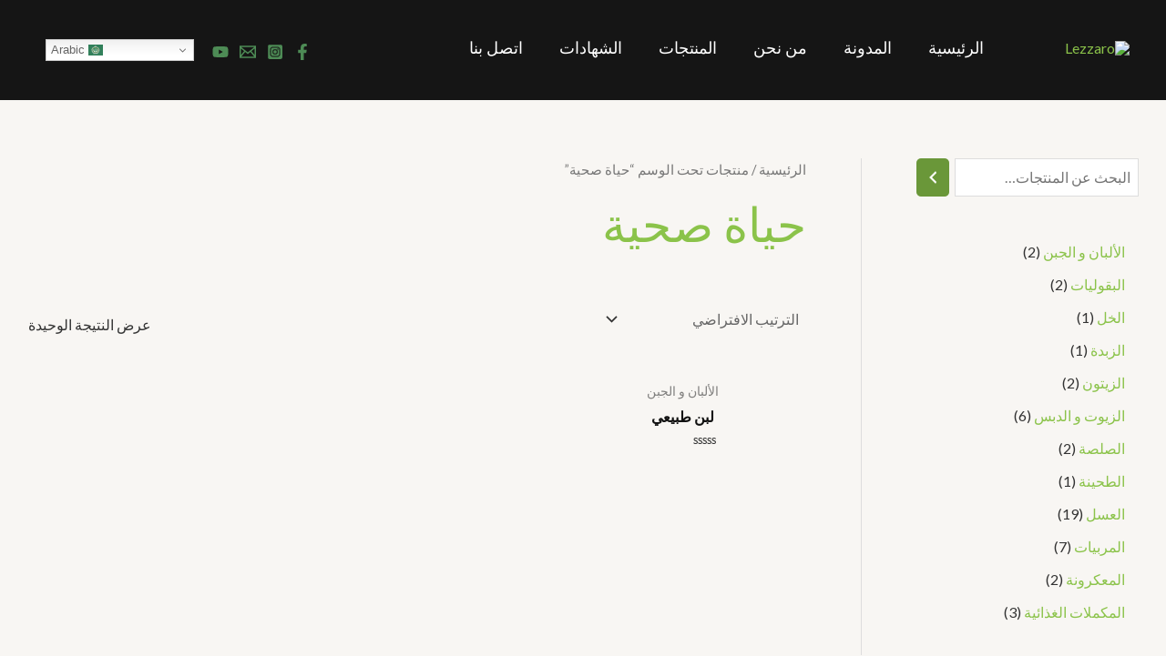

--- FILE ---
content_type: text/html; charset=UTF-8
request_url: https://lezzaro.com/product-tag/%D8%AD%D9%8A%D8%A7%D8%A9-%D8%B5%D8%AD%D9%8A%D8%A9/
body_size: 70459
content:
<!DOCTYPE html>
<html dir="rtl" lang="ar">
<head>
<meta charset="UTF-8">
<meta name="viewport" content="width=device-width, initial-scale=1">
	<link rel="profile" href="https://gmpg.org/xfn/11"> 
	<meta name='robots' content='index, follow, max-image-preview:large, max-snippet:-1, max-video-preview:-1' />
<script>window._wca = window._wca || [];</script>

	<!-- This site is optimized with the Yoast SEO plugin v21.9.1 - https://yoast.com/wordpress/plugins/seo/ -->
	<title>حياة صحية الأرشيف - Lezzaro</title>
	<link rel="canonical" href="https://lezzaro.com/product-tag/حياة-صحية/" />
	<meta property="og:locale" content="ar_AR" />
	<meta property="og:type" content="article" />
	<meta property="og:title" content="حياة صحية الأرشيف - Lezzaro" />
	<meta property="og:url" content="https://lezzaro.com/product-tag/حياة-صحية/" />
	<meta property="og:site_name" content="Lezzaro" />
	<meta name="twitter:card" content="summary_large_image" />
	<script type="application/ld+json" class="yoast-schema-graph">{"@context":"https://schema.org","@graph":[{"@type":"CollectionPage","@id":"https://lezzaro.com/product-tag/%d8%ad%d9%8a%d8%a7%d8%a9-%d8%b5%d8%ad%d9%8a%d8%a9/","url":"https://lezzaro.com/product-tag/%d8%ad%d9%8a%d8%a7%d8%a9-%d8%b5%d8%ad%d9%8a%d8%a9/","name":"حياة صحية الأرشيف - Lezzaro","isPartOf":{"@id":"https://lezzaro.com/#website"},"primaryImageOfPage":{"@id":"https://lezzaro.com/product-tag/%d8%ad%d9%8a%d8%a7%d8%a9-%d8%b5%d8%ad%d9%8a%d8%a9/#primaryimage"},"image":{"@id":"https://lezzaro.com/product-tag/%d8%ad%d9%8a%d8%a7%d8%a9-%d8%b5%d8%ad%d9%8a%d8%a9/#primaryimage"},"thumbnailUrl":"https://lezzaro.com/wp-content/uploads/2024/02/Products_0004_LezzaroMilk.webp","breadcrumb":{"@id":"https://lezzaro.com/product-tag/%d8%ad%d9%8a%d8%a7%d8%a9-%d8%b5%d8%ad%d9%8a%d8%a9/#breadcrumb"},"inLanguage":"ar"},{"@type":"ImageObject","inLanguage":"ar","@id":"https://lezzaro.com/product-tag/%d8%ad%d9%8a%d8%a7%d8%a9-%d8%b5%d8%ad%d9%8a%d8%a9/#primaryimage","url":"https://lezzaro.com/wp-content/uploads/2024/02/Products_0004_LezzaroMilk.webp","contentUrl":"https://lezzaro.com/wp-content/uploads/2024/02/Products_0004_LezzaroMilk.webp","width":1600,"height":1600},{"@type":"BreadcrumbList","@id":"https://lezzaro.com/product-tag/%d8%ad%d9%8a%d8%a7%d8%a9-%d8%b5%d8%ad%d9%8a%d8%a9/#breadcrumb","itemListElement":[{"@type":"ListItem","position":1,"name":"Home","item":"https://lezzaro.com/"},{"@type":"ListItem","position":2,"name":"حياة صحية"}]},{"@type":"WebSite","@id":"https://lezzaro.com/#website","url":"https://lezzaro.com/","name":"Lezzaro","description":"","publisher":{"@id":"https://lezzaro.com/#organization"},"potentialAction":[{"@type":"SearchAction","target":{"@type":"EntryPoint","urlTemplate":"https://lezzaro.com/?s={search_term_string}"},"query-input":"required name=search_term_string"}],"inLanguage":"ar"},{"@type":"Organization","@id":"https://lezzaro.com/#organization","name":"Lezzaro","url":"https://lezzaro.com/","logo":{"@type":"ImageObject","inLanguage":"ar","@id":"https://lezzaro.com/#/schema/logo/image/","url":"https://lezzaro.com/wp-content/uploads/2024/01/cropped-cropped-cropped-aaaaaaa-logo-lezaroo-1-1.webp","contentUrl":"https://lezzaro.com/wp-content/uploads/2024/01/cropped-cropped-cropped-aaaaaaa-logo-lezaroo-1-1.webp","width":472,"height":157,"caption":"Lezzaro"},"image":{"@id":"https://lezzaro.com/#/schema/logo/image/"},"sameAs":["https://www.facebook.com/people/Lezzaro/61550798517830/","https://www.instagram.com/lezzarogida/","https://www.youtube.com/@LezzaroGida"]}]}</script>
	<!-- / Yoast SEO plugin. -->


<link rel='dns-prefetch' href='//stats.wp.com' />
<link rel='dns-prefetch' href='//fonts.googleapis.com' />
<link rel="alternate" type="application/rss+xml" title="Lezzaro &laquo; الخلاصة" href="https://lezzaro.com/feed/" />
<link rel="alternate" type="application/rss+xml" title="Lezzaro &laquo; خلاصة التعليقات" href="https://lezzaro.com/comments/feed/" />
<link rel="alternate" type="application/rss+xml" title="خلاصة Lezzaro &laquo; حياة صحية وسم" href="https://lezzaro.com/product-tag/%d8%ad%d9%8a%d8%a7%d8%a9-%d8%b5%d8%ad%d9%8a%d8%a9/feed/" />
<script>
window._wpemojiSettings = {"baseUrl":"https:\/\/s.w.org\/images\/core\/emoji\/14.0.0\/72x72\/","ext":".png","svgUrl":"https:\/\/s.w.org\/images\/core\/emoji\/14.0.0\/svg\/","svgExt":".svg","source":{"concatemoji":"https:\/\/lezzaro.com\/wp-includes\/js\/wp-emoji-release.min.js?ver=6.4.7"}};
/*! This file is auto-generated */
!function(i,n){var o,s,e;function c(e){try{var t={supportTests:e,timestamp:(new Date).valueOf()};sessionStorage.setItem(o,JSON.stringify(t))}catch(e){}}function p(e,t,n){e.clearRect(0,0,e.canvas.width,e.canvas.height),e.fillText(t,0,0);var t=new Uint32Array(e.getImageData(0,0,e.canvas.width,e.canvas.height).data),r=(e.clearRect(0,0,e.canvas.width,e.canvas.height),e.fillText(n,0,0),new Uint32Array(e.getImageData(0,0,e.canvas.width,e.canvas.height).data));return t.every(function(e,t){return e===r[t]})}function u(e,t,n){switch(t){case"flag":return n(e,"\ud83c\udff3\ufe0f\u200d\u26a7\ufe0f","\ud83c\udff3\ufe0f\u200b\u26a7\ufe0f")?!1:!n(e,"\ud83c\uddfa\ud83c\uddf3","\ud83c\uddfa\u200b\ud83c\uddf3")&&!n(e,"\ud83c\udff4\udb40\udc67\udb40\udc62\udb40\udc65\udb40\udc6e\udb40\udc67\udb40\udc7f","\ud83c\udff4\u200b\udb40\udc67\u200b\udb40\udc62\u200b\udb40\udc65\u200b\udb40\udc6e\u200b\udb40\udc67\u200b\udb40\udc7f");case"emoji":return!n(e,"\ud83e\udef1\ud83c\udffb\u200d\ud83e\udef2\ud83c\udfff","\ud83e\udef1\ud83c\udffb\u200b\ud83e\udef2\ud83c\udfff")}return!1}function f(e,t,n){var r="undefined"!=typeof WorkerGlobalScope&&self instanceof WorkerGlobalScope?new OffscreenCanvas(300,150):i.createElement("canvas"),a=r.getContext("2d",{willReadFrequently:!0}),o=(a.textBaseline="top",a.font="600 32px Arial",{});return e.forEach(function(e){o[e]=t(a,e,n)}),o}function t(e){var t=i.createElement("script");t.src=e,t.defer=!0,i.head.appendChild(t)}"undefined"!=typeof Promise&&(o="wpEmojiSettingsSupports",s=["flag","emoji"],n.supports={everything:!0,everythingExceptFlag:!0},e=new Promise(function(e){i.addEventListener("DOMContentLoaded",e,{once:!0})}),new Promise(function(t){var n=function(){try{var e=JSON.parse(sessionStorage.getItem(o));if("object"==typeof e&&"number"==typeof e.timestamp&&(new Date).valueOf()<e.timestamp+604800&&"object"==typeof e.supportTests)return e.supportTests}catch(e){}return null}();if(!n){if("undefined"!=typeof Worker&&"undefined"!=typeof OffscreenCanvas&&"undefined"!=typeof URL&&URL.createObjectURL&&"undefined"!=typeof Blob)try{var e="postMessage("+f.toString()+"("+[JSON.stringify(s),u.toString(),p.toString()].join(",")+"));",r=new Blob([e],{type:"text/javascript"}),a=new Worker(URL.createObjectURL(r),{name:"wpTestEmojiSupports"});return void(a.onmessage=function(e){c(n=e.data),a.terminate(),t(n)})}catch(e){}c(n=f(s,u,p))}t(n)}).then(function(e){for(var t in e)n.supports[t]=e[t],n.supports.everything=n.supports.everything&&n.supports[t],"flag"!==t&&(n.supports.everythingExceptFlag=n.supports.everythingExceptFlag&&n.supports[t]);n.supports.everythingExceptFlag=n.supports.everythingExceptFlag&&!n.supports.flag,n.DOMReady=!1,n.readyCallback=function(){n.DOMReady=!0}}).then(function(){return e}).then(function(){var e;n.supports.everything||(n.readyCallback(),(e=n.source||{}).concatemoji?t(e.concatemoji):e.wpemoji&&e.twemoji&&(t(e.twemoji),t(e.wpemoji)))}))}((window,document),window._wpemojiSettings);
</script>
<link rel='stylesheet' id='elementor-frontend-css' href='https://lezzaro.com/wp-content/plugins/elementor/assets/css/frontend-rtl.min.css?ver=3.27.6' media='all' />
<link rel='stylesheet' id='elementor-post-64-css' href='https://lezzaro.com/wp-content/uploads/elementor/css/post-64.css?ver=1751285889' media='all' />
<link rel='stylesheet' id='astra-theme-css-rtl-css' href='https://lezzaro.com/wp-content/themes/astra/assets/css/minified/main.min-rtl.css?ver=4.9.0' media='all' />
<style id='astra-theme-css-inline-css'>
:root{--ast-post-nav-space:0;--ast-container-default-xlg-padding:6.67em;--ast-container-default-lg-padding:5.67em;--ast-container-default-slg-padding:4.34em;--ast-container-default-md-padding:3.34em;--ast-container-default-sm-padding:6.67em;--ast-container-default-xs-padding:2.4em;--ast-container-default-xxs-padding:1.4em;--ast-code-block-background:#EEEEEE;--ast-comment-inputs-background:#FAFAFA;--ast-normal-container-width:1200px;--ast-narrow-container-width:750px;--ast-blog-title-font-weight:normal;--ast-blog-meta-weight:inherit;--ast-global-color-primary:var(--ast-global-color-5);--ast-global-color-secondary:var(--ast-global-color-4);--ast-global-color-alternate-background:var(--ast-global-color-7);--ast-global-color-subtle-background:var(--ast-global-color-6);--ast-bg-style-guide:#F8FAFC;--ast-shadow-style-guide:0px 0px 4px 0 #00000057;--ast-global-dark-bg-style:#fff;--ast-global-dark-lfs:#fbfbfb;--ast-widget-bg-color:#fafafa;--ast-wc-container-head-bg-color:#fbfbfb;--ast-title-layout-bg:#eeeeee;--ast-search-border-color:#e7e7e7;--ast-lifter-hover-bg:#e6e6e6;--ast-gallery-block-color:#000;--srfm-color-input-label:var(--ast-global-color-2);}html{font-size:100%;}a,.page-title{color:var(--ast-global-color-0);}a:hover,a:focus{color:var(--ast-global-color-1);}body,button,input,select,textarea,.ast-button,.ast-custom-button{font-family:'Lato',sans-serif;font-weight:400;font-size:16px;font-size:1rem;line-height:var(--ast-body-line-height,1.6em);}blockquote{color:var(--ast-global-color-3);}h1,.entry-content h1,.entry-content h1 a,h2,.entry-content h2,.entry-content h2 a,h3,.entry-content h3,.entry-content h3 a,h4,.entry-content h4,.entry-content h4 a,h5,.entry-content h5,.entry-content h5 a,h6,.entry-content h6,.entry-content h6 a,.site-title,.site-title a{font-family:'Poppins',sans-serif;font-weight:700;}.site-title{font-size:25px;font-size:1.5625rem;display:none;}header .custom-logo-link img{max-width:120px;width:120px;}.astra-logo-svg{width:120px;}.site-header .site-description{font-size:15px;font-size:0.9375rem;display:none;}.entry-title{font-size:30px;font-size:1.875rem;}.archive .ast-article-post .ast-article-inner,.blog .ast-article-post .ast-article-inner,.archive .ast-article-post .ast-article-inner:hover,.blog .ast-article-post .ast-article-inner:hover{overflow:hidden;}h1,.entry-content h1,.entry-content h1 a{font-size:52px;font-size:3.25rem;font-family:'Poppins',sans-serif;line-height:1.3em;}h2,.entry-content h2,.entry-content h2 a{font-size:34px;font-size:2.125rem;font-family:'Poppins',sans-serif;line-height:1.3em;}h3,.entry-content h3,.entry-content h3 a{font-size:24px;font-size:1.5rem;font-family:'Poppins',sans-serif;line-height:1.5em;}h4,.entry-content h4,.entry-content h4 a{font-size:20px;font-size:1.25rem;line-height:1.2em;font-family:'Poppins',sans-serif;}h5,.entry-content h5,.entry-content h5 a{font-size:17px;font-size:1.0625rem;line-height:1.2em;font-family:'Poppins',sans-serif;}h6,.entry-content h6,.entry-content h6 a{font-size:15px;font-size:0.9375rem;line-height:1.25em;font-family:'Poppins',sans-serif;}::selection{background-color:var(--ast-global-color-0);color:#000000;}body,h1,.entry-title a,.entry-content h1,.entry-content h1 a,h2,.entry-content h2,.entry-content h2 a,h3,.entry-content h3,.entry-content h3 a,h4,.entry-content h4,.entry-content h4 a,h5,.entry-content h5,.entry-content h5 a,h6,.entry-content h6,.entry-content h6 a{color:var(--ast-global-color-3);}.tagcloud a:hover,.tagcloud a:focus,.tagcloud a.current-item{color:#000000;border-color:var(--ast-global-color-0);background-color:var(--ast-global-color-0);}input:focus,input[type="text"]:focus,input[type="email"]:focus,input[type="url"]:focus,input[type="password"]:focus,input[type="reset"]:focus,input[type="search"]:focus,textarea:focus{border-color:var(--ast-global-color-0);}input[type="radio"]:checked,input[type=reset],input[type="checkbox"]:checked,input[type="checkbox"]:hover:checked,input[type="checkbox"]:focus:checked,input[type=range]::-webkit-slider-thumb{border-color:var(--ast-global-color-0);background-color:var(--ast-global-color-0);box-shadow:none;}.site-footer a:hover + .post-count,.site-footer a:focus + .post-count{background:var(--ast-global-color-0);border-color:var(--ast-global-color-0);}.single .nav-links .nav-previous,.single .nav-links .nav-next{color:var(--ast-global-color-0);}.entry-meta,.entry-meta *{line-height:1.45;color:var(--ast-global-color-0);}.entry-meta a:not(.ast-button):hover,.entry-meta a:not(.ast-button):hover *,.entry-meta a:not(.ast-button):focus,.entry-meta a:not(.ast-button):focus *,.page-links > .page-link,.page-links .page-link:hover,.post-navigation a:hover{color:var(--ast-global-color-1);}#cat option,.secondary .calendar_wrap thead a,.secondary .calendar_wrap thead a:visited{color:var(--ast-global-color-0);}.secondary .calendar_wrap #today,.ast-progress-val span{background:var(--ast-global-color-0);}.secondary a:hover + .post-count,.secondary a:focus + .post-count{background:var(--ast-global-color-0);border-color:var(--ast-global-color-0);}.calendar_wrap #today > a{color:#000000;}.page-links .page-link,.single .post-navigation a{color:var(--ast-global-color-0);}.ast-search-menu-icon .search-form button.search-submit{padding:0 4px;}.ast-search-menu-icon form.search-form{padding-right:0;}.ast-search-menu-icon.slide-search input.search-field{width:0;}.ast-header-search .ast-search-menu-icon.ast-dropdown-active .search-form,.ast-header-search .ast-search-menu-icon.ast-dropdown-active .search-field:focus{transition:all 0.2s;}.search-form input.search-field:focus{outline:none;}.wp-block-latest-posts > li > a{color:var(--ast-global-color-2);}.widget-title,.widget .wp-block-heading{font-size:22px;font-size:1.375rem;color:var(--ast-global-color-3);}#secondary,#secondary button,#secondary input,#secondary select,#secondary textarea{font-size:16px;font-size:1rem;}.ast-search-menu-icon.slide-search a:focus-visible:focus-visible,.astra-search-icon:focus-visible,#close:focus-visible,a:focus-visible,.ast-menu-toggle:focus-visible,.site .skip-link:focus-visible,.wp-block-loginout input:focus-visible,.wp-block-search.wp-block-search__button-inside .wp-block-search__inside-wrapper,.ast-header-navigation-arrow:focus-visible,.woocommerce .wc-proceed-to-checkout > .checkout-button:focus-visible,.woocommerce .woocommerce-MyAccount-navigation ul li a:focus-visible,.ast-orders-table__row .ast-orders-table__cell:focus-visible,.woocommerce .woocommerce-order-details .order-again > .button:focus-visible,.woocommerce .woocommerce-message a.button.wc-forward:focus-visible,.woocommerce #minus_qty:focus-visible,.woocommerce #plus_qty:focus-visible,a#ast-apply-coupon:focus-visible,.woocommerce .woocommerce-info a:focus-visible,.woocommerce .astra-shop-summary-wrap a:focus-visible,.woocommerce a.wc-forward:focus-visible,#ast-apply-coupon:focus-visible,.woocommerce-js .woocommerce-mini-cart-item a.remove:focus-visible,#close:focus-visible,.button.search-submit:focus-visible,#search_submit:focus,.normal-search:focus-visible,.ast-header-account-wrap:focus-visible,.woocommerce .ast-on-card-button.ast-quick-view-trigger:focus{outline-style:dotted;outline-color:inherit;outline-width:thin;}input:focus,input[type="text"]:focus,input[type="email"]:focus,input[type="url"]:focus,input[type="password"]:focus,input[type="reset"]:focus,input[type="search"]:focus,input[type="number"]:focus,textarea:focus,.wp-block-search__input:focus,[data-section="section-header-mobile-trigger"] .ast-button-wrap .ast-mobile-menu-trigger-minimal:focus,.ast-mobile-popup-drawer.active .menu-toggle-close:focus,.woocommerce-ordering select.orderby:focus,#ast-scroll-top:focus,#coupon_code:focus,.woocommerce-page #comment:focus,.woocommerce #reviews #respond input#submit:focus,.woocommerce a.add_to_cart_button:focus,.woocommerce .button.single_add_to_cart_button:focus,.woocommerce .woocommerce-cart-form button:focus,.woocommerce .woocommerce-cart-form__cart-item .quantity .qty:focus,.woocommerce .woocommerce-billing-fields .woocommerce-billing-fields__field-wrapper .woocommerce-input-wrapper > .input-text:focus,.woocommerce #order_comments:focus,.woocommerce #place_order:focus,.woocommerce .woocommerce-address-fields .woocommerce-address-fields__field-wrapper .woocommerce-input-wrapper > .input-text:focus,.woocommerce .woocommerce-MyAccount-content form button:focus,.woocommerce .woocommerce-MyAccount-content .woocommerce-EditAccountForm .woocommerce-form-row .woocommerce-Input.input-text:focus,.woocommerce .ast-woocommerce-container .woocommerce-pagination ul.page-numbers li a:focus,body #content .woocommerce form .form-row .select2-container--default .select2-selection--single:focus,#ast-coupon-code:focus,.woocommerce.woocommerce-js .quantity input[type=number]:focus,.woocommerce-js .woocommerce-mini-cart-item .quantity input[type=number]:focus,.woocommerce p#ast-coupon-trigger:focus{border-style:dotted;border-color:inherit;border-width:thin;}input{outline:none;}.woocommerce-js input[type=text]:focus,.woocommerce-js input[type=email]:focus,.woocommerce-js textarea:focus,input[type=number]:focus,.comments-area textarea#comment:focus,.comments-area textarea#comment:active,.comments-area .ast-comment-formwrap input[type="text"]:focus,.comments-area .ast-comment-formwrap input[type="text"]:active{outline-style:unset;outline-color:inherit;outline-width:thin;}.site-logo-img img{ transition:all 0.2s linear;}body .ast-oembed-container *{position:absolute;top:0;width:100%;height:100%;right:0;}body .wp-block-embed-pocket-casts .ast-oembed-container *{position:unset;}.ast-single-post-featured-section + article {margin-top: 2em;}.site-content .ast-single-post-featured-section img {width: 100%;overflow: hidden;object-fit: cover;}.site > .ast-single-related-posts-container {margin-top: 0;}@media (min-width: 922px) {.ast-desktop .ast-container--narrow {max-width: var(--ast-narrow-container-width);margin: 0 auto;}}#secondary {margin: 4em 0 2.5em;word-break: break-word;line-height: 2;}#secondary li {margin-bottom: 0.25em;}#secondary li:last-child {margin-bottom: 0;}@media (max-width: 768px) {.js_active .ast-plain-container.ast-single-post #secondary {margin-top: 1.5em;}}.ast-separate-container.ast-two-container #secondary .widget {background-color: #fff;padding: 2em;margin-bottom: 2em;}#secondary .cfvsw-filters li{margin-bottom: 0;margin-top: 0;}@media (min-width: 993px) {.ast-left-sidebar #secondary {padding-left: 60px;}.ast-right-sidebar #secondary {padding-right: 60px;}}@media (max-width: 993px) {.ast-right-sidebar #secondary {padding-right: 30px;}.ast-left-sidebar #secondary {padding-left: 30px;}}@media (max-width:921.9px){#ast-desktop-header{display:none;}}@media (min-width:922px){#ast-mobile-header{display:none;}}.wp-block-buttons.aligncenter{justify-content:center;}.wp-block-buttons .wp-block-button.is-style-outline .wp-block-button__link.wp-element-button,.ast-outline-button,.wp-block-uagb-buttons-child .uagb-buttons-repeater.ast-outline-button{border-color:var(--ast-global-color-1);border-top-width:2px;border-right-width:2px;border-bottom-width:2px;border-left-width:2px;font-family:inherit;font-weight:600;font-size:14px;font-size:0.875rem;line-height:1em;border-top-left-radius:5px;border-top-right-radius:5px;border-bottom-right-radius:5px;border-bottom-left-radius:5px;}.wp-block-button.is-style-outline .wp-block-button__link:hover,.wp-block-buttons .wp-block-button.is-style-outline .wp-block-button__link:focus,.wp-block-buttons .wp-block-button.is-style-outline > .wp-block-button__link:not(.has-text-color):hover,.wp-block-buttons .wp-block-button.wp-block-button__link.is-style-outline:not(.has-text-color):hover,.ast-outline-button:hover,.ast-outline-button:focus,.wp-block-uagb-buttons-child .uagb-buttons-repeater.ast-outline-button:hover,.wp-block-uagb-buttons-child .uagb-buttons-repeater.ast-outline-button:focus{background-color:var(--ast-global-color-0);}.wp-block-button .wp-block-button__link.wp-element-button.is-style-outline:not(.has-background),.wp-block-button.is-style-outline>.wp-block-button__link.wp-element-button:not(.has-background),.ast-outline-button{background-color:var(--ast-global-color-1);}.entry-content[data-ast-blocks-layout] > figure{margin-bottom:1em;} .ast-desktop .review-count{margin-left:-40px;margin-right:auto;}.review-rating{display:flex;align-items:center;order:2;}@media (max-width:921px){.ast-separate-container #primary,.ast-separate-container #secondary{padding:1.5em 0;}#primary,#secondary{padding:1.5em 0;margin:0;}.ast-left-sidebar #content > .ast-container{display:flex;flex-direction:column-reverse;width:100%;}.ast-separate-container .ast-article-post,.ast-separate-container .ast-article-single{padding:1.5em 2.14em;}.ast-author-box img.avatar{margin:20px 0 0 0;}}@media (max-width:921px){#secondary.secondary{padding-top:0;}.ast-separate-container.ast-right-sidebar #secondary{padding-left:1em;padding-right:1em;}.ast-separate-container.ast-two-container #secondary{padding-left:0;padding-right:0;}.ast-page-builder-template .entry-header #secondary,.ast-page-builder-template #secondary{margin-top:1.5em;}}@media (max-width:921px){.ast-right-sidebar #primary{padding-left:0;}.ast-page-builder-template.ast-left-sidebar #secondary,ast-page-builder-template.ast-right-sidebar #secondary{padding-left:20px;padding-right:20px;}.ast-right-sidebar #secondary,.ast-left-sidebar #primary{padding-right:0;}.ast-left-sidebar #secondary{padding-left:0;}}@media (min-width:922px){.ast-separate-container.ast-right-sidebar #primary,.ast-separate-container.ast-left-sidebar #primary{border:0;}.search-no-results.ast-separate-container #primary{margin-bottom:4em;}}@media (min-width:922px){.ast-right-sidebar #primary{border-left:1px solid var(--ast-border-color);}.ast-right-sidebar #secondary{border-right:1px solid var(--ast-border-color);margin-right:-1px;}.ast-left-sidebar #primary{border-right:1px solid var(--ast-border-color);}.ast-left-sidebar #secondary{border-left:1px solid var(--ast-border-color);margin-left:-1px;}.ast-separate-container.ast-two-container.ast-right-sidebar #secondary{padding-right:30px;padding-left:0;}.ast-separate-container.ast-two-container.ast-left-sidebar #secondary{padding-left:30px;padding-right:0;}.ast-separate-container.ast-right-sidebar #secondary,.ast-separate-container.ast-left-sidebar #secondary{border:0;margin-left:auto;margin-right:auto;}.ast-separate-container.ast-two-container #secondary .widget:last-child{margin-bottom:0;}}.elementor-button-wrapper .elementor-button{border-style:solid;text-decoration:none;border-top-width:0;border-right-width:0;border-left-width:0;border-bottom-width:0;}body .elementor-button.elementor-size-sm,body .elementor-button.elementor-size-xs,body .elementor-button.elementor-size-md,body .elementor-button.elementor-size-lg,body .elementor-button.elementor-size-xl,body .elementor-button{border-top-left-radius:5px;border-top-right-radius:5px;border-bottom-right-radius:5px;border-bottom-left-radius:5px;padding-top:17px;padding-right:34px;padding-bottom:17px;padding-left:34px;}.elementor-button-wrapper .elementor-button{border-color:var(--ast-global-color-1);background-color:var(--ast-global-color-1);}.elementor-button-wrapper .elementor-button:hover,.elementor-button-wrapper .elementor-button:focus{color:var(--ast-global-color-5);background-color:var(--ast-global-color-0);border-color:var(--ast-global-color-0);}.wp-block-button .wp-block-button__link ,.elementor-button-wrapper .elementor-button,.elementor-button-wrapper .elementor-button:visited{color:var(--ast-global-color-5);}.elementor-button-wrapper .elementor-button{font-weight:600;font-size:14px;font-size:0.875rem;line-height:1em;text-transform:uppercase;}body .elementor-button.elementor-size-sm,body .elementor-button.elementor-size-xs,body .elementor-button.elementor-size-md,body .elementor-button.elementor-size-lg,body .elementor-button.elementor-size-xl,body .elementor-button{font-size:14px;font-size:0.875rem;}.wp-block-button .wp-block-button__link:hover,.wp-block-button .wp-block-button__link:focus{color:var(--ast-global-color-5);background-color:var(--ast-global-color-0);border-color:var(--ast-global-color-0);}.elementor-widget-heading h1.elementor-heading-title{line-height:1.3em;}.elementor-widget-heading h2.elementor-heading-title{line-height:1.3em;}.elementor-widget-heading h3.elementor-heading-title{line-height:1.5em;}.elementor-widget-heading h4.elementor-heading-title{line-height:1.2em;}.elementor-widget-heading h5.elementor-heading-title{line-height:1.2em;}.elementor-widget-heading h6.elementor-heading-title{line-height:1.25em;}.wp-block-button .wp-block-button__link,.wp-block-search .wp-block-search__button,body .wp-block-file .wp-block-file__button{border-color:var(--ast-global-color-1);background-color:var(--ast-global-color-1);color:var(--ast-global-color-5);font-family:inherit;font-weight:600;line-height:1em;text-transform:uppercase;font-size:14px;font-size:0.875rem;border-top-left-radius:5px;border-top-right-radius:5px;border-bottom-right-radius:5px;border-bottom-left-radius:5px;padding-top:17px;padding-right:34px;padding-bottom:17px;padding-left:34px;}.menu-toggle,button,.ast-button,.ast-custom-button,.button,input#submit,input[type="button"],input[type="submit"],input[type="reset"],form[CLASS*="wp-block-search__"].wp-block-search .wp-block-search__inside-wrapper .wp-block-search__button,body .wp-block-file .wp-block-file__button,.woocommerce-js a.button,.woocommerce button.button,.woocommerce .woocommerce-message a.button,.woocommerce #respond input#submit.alt,.woocommerce input.button.alt,.woocommerce input.button,.woocommerce input.button:disabled,.woocommerce input.button:disabled[disabled],.woocommerce input.button:disabled:hover,.woocommerce input.button:disabled[disabled]:hover,.woocommerce #respond input#submit,.woocommerce button.button.alt.disabled,.wc-block-grid__products .wc-block-grid__product .wp-block-button__link,.wc-block-grid__product-onsale,[CLASS*="wc-block"] button,.woocommerce-js .astra-cart-drawer .astra-cart-drawer-content .woocommerce-mini-cart__buttons .button:not(.checkout):not(.ast-continue-shopping),.woocommerce-js .astra-cart-drawer .astra-cart-drawer-content .woocommerce-mini-cart__buttons a.checkout,.woocommerce button.button.alt.disabled.wc-variation-selection-needed,[CLASS*="wc-block"] .wc-block-components-button{border-style:solid;border-top-width:0;border-right-width:0;border-left-width:0;border-bottom-width:0;color:var(--ast-global-color-5);border-color:var(--ast-global-color-1);background-color:var(--ast-global-color-1);padding-top:17px;padding-right:34px;padding-bottom:17px;padding-left:34px;font-family:inherit;font-weight:600;font-size:14px;font-size:0.875rem;line-height:1em;text-transform:uppercase;border-top-left-radius:5px;border-top-right-radius:5px;border-bottom-right-radius:5px;border-bottom-left-radius:5px;}button:focus,.menu-toggle:hover,button:hover,.ast-button:hover,.ast-custom-button:hover .button:hover,.ast-custom-button:hover ,input[type=reset]:hover,input[type=reset]:focus,input#submit:hover,input#submit:focus,input[type="button"]:hover,input[type="button"]:focus,input[type="submit"]:hover,input[type="submit"]:focus,form[CLASS*="wp-block-search__"].wp-block-search .wp-block-search__inside-wrapper .wp-block-search__button:hover,form[CLASS*="wp-block-search__"].wp-block-search .wp-block-search__inside-wrapper .wp-block-search__button:focus,body .wp-block-file .wp-block-file__button:hover,body .wp-block-file .wp-block-file__button:focus,.woocommerce-js a.button:hover,.woocommerce button.button:hover,.woocommerce .woocommerce-message a.button:hover,.woocommerce #respond input#submit:hover,.woocommerce #respond input#submit.alt:hover,.woocommerce input.button.alt:hover,.woocommerce input.button:hover,.woocommerce button.button.alt.disabled:hover,.wc-block-grid__products .wc-block-grid__product .wp-block-button__link:hover,[CLASS*="wc-block"] button:hover,.woocommerce-js .astra-cart-drawer .astra-cart-drawer-content .woocommerce-mini-cart__buttons .button:not(.checkout):not(.ast-continue-shopping):hover,.woocommerce-js .astra-cart-drawer .astra-cart-drawer-content .woocommerce-mini-cart__buttons a.checkout:hover,.woocommerce button.button.alt.disabled.wc-variation-selection-needed:hover,[CLASS*="wc-block"] .wc-block-components-button:hover,[CLASS*="wc-block"] .wc-block-components-button:focus{color:var(--ast-global-color-5);background-color:var(--ast-global-color-0);border-color:var(--ast-global-color-0);}@media (max-width:921px){.ast-mobile-header-stack .main-header-bar .ast-search-menu-icon{display:inline-block;}.ast-header-break-point.ast-header-custom-item-outside .ast-mobile-header-stack .main-header-bar .ast-search-icon{margin:0;}.ast-comment-avatar-wrap img{max-width:2.5em;}.ast-comment-meta{padding:0 1.8888em 1.3333em;}.ast-separate-container .ast-comment-list li.depth-1{padding:1.5em 2.14em;}.ast-separate-container .comment-respond{padding:2em 2.14em;}}@media (min-width:544px){.ast-container{max-width:100%;}}@media (max-width:544px){.ast-separate-container .ast-article-post,.ast-separate-container .ast-article-single,.ast-separate-container .comments-title,.ast-separate-container .ast-archive-description{padding:1.5em 1em;}.ast-separate-container #content .ast-container{padding-left:0.54em;padding-right:0.54em;}.ast-separate-container .ast-comment-list .bypostauthor{padding:.5em;}.ast-search-menu-icon.ast-dropdown-active .search-field{width:170px;}.ast-separate-container #secondary{padding-top:0;}.ast-separate-container.ast-two-container #secondary .widget{margin-bottom:1.5em;padding-left:1em;padding-right:1em;}} #ast-mobile-header .ast-site-header-cart-li a{pointer-events:none;}body,.ast-separate-container{background-color:var(--ast-global-color-4);background-image:none;}@media (max-width:921px){.site-title{display:none;}.site-header .site-description{display:none;}h1,.entry-content h1,.entry-content h1 a{font-size:30px;}h2,.entry-content h2,.entry-content h2 a{font-size:25px;}h3,.entry-content h3,.entry-content h3 a{font-size:20px;}.astra-logo-svg{width:120px;}header .custom-logo-link img,.ast-header-break-point .site-logo-img .custom-mobile-logo-link img{max-width:120px;width:120px;}}@media (max-width:544px){.site-title{display:none;}.site-header .site-description{display:none;}h1,.entry-content h1,.entry-content h1 a{font-size:30px;}h2,.entry-content h2,.entry-content h2 a{font-size:20px;}h3,.entry-content h3,.entry-content h3 a{font-size:20px;}h4,.entry-content h4,.entry-content h4 a{font-size:17px;font-size:1.0625rem;}h5,.entry-content h5,.entry-content h5 a{font-size:16px;font-size:1rem;}header .custom-logo-link img,.ast-header-break-point .site-branding img,.ast-header-break-point .custom-logo-link img{max-width:100px;width:100px;}.astra-logo-svg{width:100px;}.astra-logo-svg:not(.sticky-custom-logo .astra-logo-svg,.transparent-custom-logo .astra-logo-svg,.advanced-header-logo .astra-logo-svg){height:47px;}.ast-header-break-point .site-logo-img .custom-mobile-logo-link img{max-width:100px;}}@media (max-width:921px){html{font-size:91.2%;}}@media (max-width:544px){html{font-size:91.2%;}}@media (min-width:922px){.ast-container{max-width:1240px;}}@media (min-width:922px){.site-content .ast-container{display:flex;}}@media (max-width:921px){.site-content .ast-container{flex-direction:column;}}.ast-blog-layout-classic-grid .ast-article-inner{box-shadow:0px 6px 15px -2px rgba(16,24,40,0.05);}.ast-separate-container .ast-blog-layout-classic-grid .ast-article-inner,.ast-plain-container .ast-blog-layout-classic-grid .ast-article-inner{height:100%;}.ast-blog-layout-6-grid .ast-blog-featured-section:before { content: ""; }.cat-links.badge a,.tags-links.badge a {padding: 4px 8px;border-radius: 3px;font-weight: 400;}.cat-links.underline a,.tags-links.underline a{text-decoration: underline;}@media (min-width:922px){.main-header-menu .sub-menu .menu-item.ast-left-align-sub-menu:hover > .sub-menu,.main-header-menu .sub-menu .menu-item.ast-left-align-sub-menu.focus > .sub-menu{margin-left:-2px;}}.site .comments-area{border-color:rgba(255,255,255,0);}.wp-block-file {display: flex;align-items: center;flex-wrap: wrap;justify-content: space-between;}.wp-block-pullquote {border: none;}.wp-block-pullquote blockquote::before {content: "\201D";font-family: "Helvetica",sans-serif;display: flex;transform: rotate( 180deg );font-size: 6rem;font-style: normal;line-height: 1;font-weight: bold;align-items: center;justify-content: center;}.has-text-align-right > blockquote::before {justify-content: flex-start;}.has-text-align-left > blockquote::before {justify-content: flex-end;}figure.wp-block-pullquote.is-style-solid-color blockquote {max-width: 100%;text-align: inherit;}:root {--wp--custom--ast-default-block-top-padding: 3em;--wp--custom--ast-default-block-right-padding: 3em;--wp--custom--ast-default-block-bottom-padding: 3em;--wp--custom--ast-default-block-left-padding: 3em;--wp--custom--ast-container-width: 1200px;--wp--custom--ast-content-width-size: 1200px;--wp--custom--ast-wide-width-size: calc(1200px + var(--wp--custom--ast-default-block-left-padding) + var(--wp--custom--ast-default-block-right-padding));}.ast-narrow-container {--wp--custom--ast-content-width-size: 750px;--wp--custom--ast-wide-width-size: 750px;}@media(max-width: 921px) {:root {--wp--custom--ast-default-block-top-padding: 3em;--wp--custom--ast-default-block-right-padding: 2em;--wp--custom--ast-default-block-bottom-padding: 3em;--wp--custom--ast-default-block-left-padding: 2em;}}@media(max-width: 544px) {:root {--wp--custom--ast-default-block-top-padding: 3em;--wp--custom--ast-default-block-right-padding: 1.5em;--wp--custom--ast-default-block-bottom-padding: 3em;--wp--custom--ast-default-block-left-padding: 1.5em;}}.entry-content > .wp-block-group,.entry-content > .wp-block-cover,.entry-content > .wp-block-columns {padding-top: var(--wp--custom--ast-default-block-top-padding);padding-right: var(--wp--custom--ast-default-block-right-padding);padding-bottom: var(--wp--custom--ast-default-block-bottom-padding);padding-left: var(--wp--custom--ast-default-block-left-padding);}.ast-plain-container.ast-no-sidebar .entry-content > .alignfull,.ast-page-builder-template .ast-no-sidebar .entry-content > .alignfull {margin-left: calc( -50vw + 50%);margin-right: calc( -50vw + 50%);max-width: 100vw;width: 100vw;}.ast-plain-container.ast-no-sidebar .entry-content .alignfull .alignfull,.ast-page-builder-template.ast-no-sidebar .entry-content .alignfull .alignfull,.ast-plain-container.ast-no-sidebar .entry-content .alignfull .alignwide,.ast-page-builder-template.ast-no-sidebar .entry-content .alignfull .alignwide,.ast-plain-container.ast-no-sidebar .entry-content .alignwide .alignfull,.ast-page-builder-template.ast-no-sidebar .entry-content .alignwide .alignfull,.ast-plain-container.ast-no-sidebar .entry-content .alignwide .alignwide,.ast-page-builder-template.ast-no-sidebar .entry-content .alignwide .alignwide,.ast-plain-container.ast-no-sidebar .entry-content .wp-block-column .alignfull,.ast-page-builder-template.ast-no-sidebar .entry-content .wp-block-column .alignfull,.ast-plain-container.ast-no-sidebar .entry-content .wp-block-column .alignwide,.ast-page-builder-template.ast-no-sidebar .entry-content .wp-block-column .alignwide {margin-left: auto;margin-right: auto;width: 100%;}[data-ast-blocks-layout] .wp-block-separator:not(.is-style-dots) {height: 0;}[data-ast-blocks-layout] .wp-block-separator {margin: 20px auto;}[data-ast-blocks-layout] .wp-block-separator:not(.is-style-wide):not(.is-style-dots) {max-width: 100px;}[data-ast-blocks-layout] .wp-block-separator.has-background {padding: 0;}.entry-content[data-ast-blocks-layout] > * {max-width: var(--wp--custom--ast-content-width-size);margin-left: auto;margin-right: auto;}.entry-content[data-ast-blocks-layout] > .alignwide {max-width: var(--wp--custom--ast-wide-width-size);}.entry-content[data-ast-blocks-layout] .alignfull {max-width: none;}.entry-content .wp-block-columns {margin-bottom: 0;}blockquote {margin: 1.5em;border-color: rgba(0,0,0,0.05);}.wp-block-quote:not(.has-text-align-right):not(.has-text-align-center) {border-right: 5px solid rgba(0,0,0,0.05);}.has-text-align-right > blockquote,blockquote.has-text-align-right {border-left: 5px solid rgba(0,0,0,0.05);}.has-text-align-left > blockquote,blockquote.has-text-align-left {border-right: 5px solid rgba(0,0,0,0.05);}.wp-block-site-tagline,.wp-block-latest-posts .read-more {margin-top: 15px;}.wp-block-loginout p label {display: block;}.wp-block-loginout p:not(.login-remember):not(.login-submit) input {width: 100%;}.wp-block-loginout input:focus {border-color: transparent;}.wp-block-loginout input:focus {outline: thin dotted;}.entry-content .wp-block-media-text .wp-block-media-text__content {padding: 0 0 0 8%;}.entry-content .wp-block-media-text.has-media-on-the-right .wp-block-media-text__content {padding: 0 8% 0 0;}.entry-content .wp-block-media-text.has-background .wp-block-media-text__content {padding: 8%;}.entry-content .wp-block-cover:not([class*="background-color"]):not(.has-text-color.has-link-color) .wp-block-cover__inner-container,.entry-content .wp-block-cover:not([class*="background-color"]) .wp-block-cover-image-text,.entry-content .wp-block-cover:not([class*="background-color"]) .wp-block-cover-text,.entry-content .wp-block-cover-image:not([class*="background-color"]) .wp-block-cover__inner-container,.entry-content .wp-block-cover-image:not([class*="background-color"]) .wp-block-cover-image-text,.entry-content .wp-block-cover-image:not([class*="background-color"]) .wp-block-cover-text {color: var(--ast-global-color-primary,var(--ast-global-color-5));}.wp-block-loginout .login-remember input {width: 1.1rem;height: 1.1rem;margin: 0 5px 4px 0;vertical-align: middle;}.wp-block-latest-posts > li > *:first-child,.wp-block-latest-posts:not(.is-grid) > li:first-child {margin-top: 0;}.entry-content > .wp-block-buttons,.entry-content > .wp-block-uagb-buttons {margin-bottom: 1.5em;}.wp-block-search__inside-wrapper .wp-block-search__input {padding: 0 10px;color: var(--ast-global-color-3);background: var(--ast-global-color-primary,var(--ast-global-color-5));border-color: var(--ast-border-color);}.wp-block-latest-posts .read-more {margin-bottom: 1.5em;}.wp-block-search__no-button .wp-block-search__inside-wrapper .wp-block-search__input {padding-top: 5px;padding-bottom: 5px;}.wp-block-latest-posts .wp-block-latest-posts__post-date,.wp-block-latest-posts .wp-block-latest-posts__post-author {font-size: 1rem;}.wp-block-latest-posts > li > *,.wp-block-latest-posts:not(.is-grid) > li {margin-top: 12px;margin-bottom: 12px;}.ast-page-builder-template .entry-content[data-ast-blocks-layout] > *,.ast-page-builder-template .entry-content[data-ast-blocks-layout] > .alignfull:not(.wp-block-group):not(.uagb-is-root-container) > * {max-width: none;}.ast-page-builder-template .entry-content[data-ast-blocks-layout] > .alignwide:not(.uagb-is-root-container) > * {max-width: var(--wp--custom--ast-wide-width-size);}.ast-page-builder-template .entry-content[data-ast-blocks-layout] > .inherit-container-width > *,.ast-page-builder-template .entry-content[data-ast-blocks-layout] > *:not(.wp-block-group):not(.uagb-is-root-container) > *,.entry-content[data-ast-blocks-layout] > .wp-block-cover .wp-block-cover__inner-container {max-width: var(--wp--custom--ast-content-width-size) ;margin-left: auto;margin-right: auto;}.entry-content[data-ast-blocks-layout] .wp-block-cover:not(.alignleft):not(.alignright) {width: auto;}@media(max-width: 1200px) {.ast-separate-container .entry-content > .alignfull,.ast-separate-container .entry-content[data-ast-blocks-layout] > .alignwide,.ast-plain-container .entry-content[data-ast-blocks-layout] > .alignwide,.ast-plain-container .entry-content .alignfull {margin-left: calc(-1 * min(var(--ast-container-default-xlg-padding),20px)) ;margin-right: calc(-1 * min(var(--ast-container-default-xlg-padding),20px));}}@media(min-width: 1201px) {.ast-separate-container .entry-content > .alignfull {margin-left: calc(-1 * var(--ast-container-default-xlg-padding) );margin-right: calc(-1 * var(--ast-container-default-xlg-padding) );}.ast-separate-container .entry-content[data-ast-blocks-layout] > .alignwide,.ast-plain-container .entry-content[data-ast-blocks-layout] > .alignwide {margin-left: calc(-1 * var(--wp--custom--ast-default-block-left-padding) );margin-right: calc(-1 * var(--wp--custom--ast-default-block-right-padding) );}}@media(min-width: 921px) {.ast-separate-container .entry-content .wp-block-group.alignwide:not(.inherit-container-width) > :where(:not(.alignleft):not(.alignright)),.ast-plain-container .entry-content .wp-block-group.alignwide:not(.inherit-container-width) > :where(:not(.alignleft):not(.alignright)) {max-width: calc( var(--wp--custom--ast-content-width-size) + 80px );}.ast-plain-container.ast-right-sidebar .entry-content[data-ast-blocks-layout] .alignfull,.ast-plain-container.ast-left-sidebar .entry-content[data-ast-blocks-layout] .alignfull {margin-left: -60px;margin-right: -60px;}}@media(min-width: 544px) {.entry-content > .alignleft {margin-left: 20px;}.entry-content > .alignright {margin-right: 20px;}}@media (max-width:544px){.wp-block-columns .wp-block-column:not(:last-child){margin-bottom:20px;}.wp-block-latest-posts{margin:0;}}@media( max-width: 600px ) {.entry-content .wp-block-media-text .wp-block-media-text__content,.entry-content .wp-block-media-text.has-media-on-the-right .wp-block-media-text__content {padding: 8% 0 0;}.entry-content .wp-block-media-text.has-background .wp-block-media-text__content {padding: 8%;}}.ast-page-builder-template .entry-header {padding-right: 0;}.ast-narrow-container .site-content .wp-block-uagb-image--align-full .wp-block-uagb-image__figure {max-width: 100%;margin-left: auto;margin-right: auto;}:root .has-ast-global-color-0-color{color:var(--ast-global-color-0);}:root .has-ast-global-color-0-background-color{background-color:var(--ast-global-color-0);}:root .wp-block-button .has-ast-global-color-0-color{color:var(--ast-global-color-0);}:root .wp-block-button .has-ast-global-color-0-background-color{background-color:var(--ast-global-color-0);}:root .has-ast-global-color-1-color{color:var(--ast-global-color-1);}:root .has-ast-global-color-1-background-color{background-color:var(--ast-global-color-1);}:root .wp-block-button .has-ast-global-color-1-color{color:var(--ast-global-color-1);}:root .wp-block-button .has-ast-global-color-1-background-color{background-color:var(--ast-global-color-1);}:root .has-ast-global-color-2-color{color:var(--ast-global-color-2);}:root .has-ast-global-color-2-background-color{background-color:var(--ast-global-color-2);}:root .wp-block-button .has-ast-global-color-2-color{color:var(--ast-global-color-2);}:root .wp-block-button .has-ast-global-color-2-background-color{background-color:var(--ast-global-color-2);}:root .has-ast-global-color-3-color{color:var(--ast-global-color-3);}:root .has-ast-global-color-3-background-color{background-color:var(--ast-global-color-3);}:root .wp-block-button .has-ast-global-color-3-color{color:var(--ast-global-color-3);}:root .wp-block-button .has-ast-global-color-3-background-color{background-color:var(--ast-global-color-3);}:root .has-ast-global-color-4-color{color:var(--ast-global-color-4);}:root .has-ast-global-color-4-background-color{background-color:var(--ast-global-color-4);}:root .wp-block-button .has-ast-global-color-4-color{color:var(--ast-global-color-4);}:root .wp-block-button .has-ast-global-color-4-background-color{background-color:var(--ast-global-color-4);}:root .has-ast-global-color-5-color{color:var(--ast-global-color-5);}:root .has-ast-global-color-5-background-color{background-color:var(--ast-global-color-5);}:root .wp-block-button .has-ast-global-color-5-color{color:var(--ast-global-color-5);}:root .wp-block-button .has-ast-global-color-5-background-color{background-color:var(--ast-global-color-5);}:root .has-ast-global-color-6-color{color:var(--ast-global-color-6);}:root .has-ast-global-color-6-background-color{background-color:var(--ast-global-color-6);}:root .wp-block-button .has-ast-global-color-6-color{color:var(--ast-global-color-6);}:root .wp-block-button .has-ast-global-color-6-background-color{background-color:var(--ast-global-color-6);}:root .has-ast-global-color-7-color{color:var(--ast-global-color-7);}:root .has-ast-global-color-7-background-color{background-color:var(--ast-global-color-7);}:root .wp-block-button .has-ast-global-color-7-color{color:var(--ast-global-color-7);}:root .wp-block-button .has-ast-global-color-7-background-color{background-color:var(--ast-global-color-7);}:root .has-ast-global-color-8-color{color:var(--ast-global-color-8);}:root .has-ast-global-color-8-background-color{background-color:var(--ast-global-color-8);}:root .wp-block-button .has-ast-global-color-8-color{color:var(--ast-global-color-8);}:root .wp-block-button .has-ast-global-color-8-background-color{background-color:var(--ast-global-color-8);}:root{--ast-global-color-0:#8bc34a;--ast-global-color-1:#6a9739;--ast-global-color-2:#111111;--ast-global-color-3:#333333;--ast-global-color-4:#f8f6f3;--ast-global-color-5:#ffffff;--ast-global-color-6:#001524;--ast-global-color-7:#f8f6f3;--ast-global-color-8:#000000;}:root {--ast-border-color : #dddddd;}.ast-breadcrumbs .trail-browse,.ast-breadcrumbs .trail-items,.ast-breadcrumbs .trail-items li{display:inline-block;margin:0;padding:0;border:none;background:inherit;text-indent:0;text-decoration:none;}.ast-breadcrumbs .trail-browse{font-size:inherit;font-style:inherit;font-weight:inherit;color:inherit;}.ast-breadcrumbs .trail-items{list-style:none;}.trail-items li::after{padding:0 0.3em;content:"\00bb";}.trail-items li:last-of-type::after{display:none;}h1,.entry-content h1,h2,.entry-content h2,h3,.entry-content h3,h4,.entry-content h4,h5,.entry-content h5,h6,.entry-content h6{color:var(--ast-global-color-2);}@media (max-width:921px){.ast-builder-grid-row-container.ast-builder-grid-row-tablet-3-firstrow .ast-builder-grid-row > *:first-child,.ast-builder-grid-row-container.ast-builder-grid-row-tablet-3-lastrow .ast-builder-grid-row > *:last-child{grid-column:1 / -1;}}@media (max-width:544px){.ast-builder-grid-row-container.ast-builder-grid-row-mobile-3-firstrow .ast-builder-grid-row > *:first-child,.ast-builder-grid-row-container.ast-builder-grid-row-mobile-3-lastrow .ast-builder-grid-row > *:last-child{grid-column:1 / -1;}}.ast-builder-layout-element .ast-site-identity{margin-bottom:5px;}.ast-builder-layout-element[data-section="title_tagline"]{display:flex;}@media (max-width:921px){.ast-header-break-point .ast-builder-layout-element[data-section="title_tagline"]{display:flex;}}@media (max-width:544px){.ast-header-break-point .ast-builder-layout-element[data-section="title_tagline"]{display:flex;}}.ast-builder-menu-1{font-family:'Alkatra',display;font-weight:400;text-transform:uppercase;}.ast-builder-menu-1 .menu-item > .menu-link{font-size:18px;font-size:1.125rem;color:#ffffff;padding-left:20px;padding-right:20px;}.ast-builder-menu-1 .menu-item > .ast-menu-toggle{color:#ffffff;}.ast-builder-menu-1 .menu-item:hover > .menu-link,.ast-builder-menu-1 .inline-on-mobile .menu-item:hover > .ast-menu-toggle{color:var(--ast-global-color-0);}.ast-builder-menu-1 .menu-item:hover > .ast-menu-toggle{color:var(--ast-global-color-0);}.ast-builder-menu-1 .menu-item.current-menu-item > .menu-link,.ast-builder-menu-1 .inline-on-mobile .menu-item.current-menu-item > .ast-menu-toggle,.ast-builder-menu-1 .current-menu-ancestor > .menu-link{color:var(--ast-global-color-1);}.ast-builder-menu-1 .menu-item.current-menu-item > .ast-menu-toggle{color:var(--ast-global-color-1);}.ast-builder-menu-1 .sub-menu,.ast-builder-menu-1 .inline-on-mobile .sub-menu{border-top-width:1px;border-bottom-width:1px;border-right-width:1px;border-left-width:1px;border-color:#eaeaea;border-style:solid;width:1026px;}.ast-builder-menu-1 .sub-menu .sub-menu{top:-1px;}.ast-builder-menu-1 .main-header-menu > .menu-item > .sub-menu,.ast-builder-menu-1 .main-header-menu > .menu-item > .astra-full-megamenu-wrapper{margin-top:71px;}.ast-desktop .ast-builder-menu-1 .main-header-menu > .menu-item > .sub-menu:before,.ast-desktop .ast-builder-menu-1 .main-header-menu > .menu-item > .astra-full-megamenu-wrapper:before{height:calc( 71px + 1px + 5px );}.ast-builder-menu-1 .menu-item.menu-item-has-children > .ast-menu-toggle{right:calc( 20px - 0.907em );}.ast-desktop .ast-builder-menu-1 .menu-item .sub-menu .menu-link{border-style:none;}@media (max-width:921px){.ast-header-break-point .ast-builder-menu-1 .main-header-menu .menu-item > .menu-link{padding-top:10px;padding-bottom:10px;padding-left:20px;padding-right:20px;}.ast-builder-menu-1 .main-header-menu .menu-item > .menu-link{color:var(--ast-global-color-5);}.ast-builder-menu-1 .menu-item > .ast-menu-toggle{color:var(--ast-global-color-5);}.ast-builder-menu-1 .menu-item:hover > .menu-link,.ast-builder-menu-1 .inline-on-mobile .menu-item:hover > .ast-menu-toggle{color:#335e38;}.ast-builder-menu-1 .menu-item:hover > .ast-menu-toggle{color:#335e38;}.ast-builder-menu-1 .menu-item.current-menu-item > .menu-link,.ast-builder-menu-1 .inline-on-mobile .menu-item.current-menu-item > .ast-menu-toggle,.ast-builder-menu-1 .current-menu-ancestor > .menu-link,.ast-builder-menu-1 .current-menu-ancestor > .ast-menu-toggle{color:#151515;}.ast-builder-menu-1 .menu-item.current-menu-item > .ast-menu-toggle{color:#151515;}.ast-header-break-point .ast-builder-menu-1 .menu-item.menu-item-has-children > .ast-menu-toggle{top:10px;right:calc( 20px - 0.907em );}.ast-builder-menu-1 .inline-on-mobile .menu-item.menu-item-has-children > .ast-menu-toggle{left:-15px;}.ast-builder-menu-1 .menu-item-has-children > .menu-link:after{content:unset;}.ast-builder-menu-1 .main-header-menu > .menu-item > .sub-menu,.ast-builder-menu-1 .main-header-menu > .menu-item > .astra-full-megamenu-wrapper{margin-top:0;}.ast-builder-menu-1 .main-header-menu,.ast-builder-menu-1 .main-header-menu .sub-menu{background-color:#4d8b55;background-image:none;}}@media (max-width:544px){.ast-builder-menu-1 .main-header-menu .menu-item > .menu-link{color:var(--ast-global-color-5);}.ast-builder-menu-1 .menu-item> .ast-menu-toggle{color:var(--ast-global-color-5);}.ast-builder-menu-1 .menu-item:hover > .menu-link,.ast-builder-menu-1 .inline-on-mobile .menu-item:hover > .ast-menu-toggle{color:#335e38;}.ast-builder-menu-1 .menu-item:hover> .ast-menu-toggle{color:#335e38;}.ast-builder-menu-1 .menu-item.current-menu-item > .menu-link,.ast-builder-menu-1 .inline-on-mobile .menu-item.current-menu-item > .ast-menu-toggle,.ast-builder-menu-1 .current-menu-ancestor > .menu-link,.ast-builder-menu-1 .current-menu-ancestor > .ast-menu-toggle{color:#151515;}.ast-builder-menu-1 .menu-item.current-menu-item> .ast-menu-toggle{color:#151515;}.ast-header-break-point .ast-builder-menu-1 .menu-item.menu-item-has-children > .ast-menu-toggle{top:0;}.ast-builder-menu-1 .main-header-menu > .menu-item > .sub-menu,.ast-builder-menu-1 .main-header-menu > .menu-item > .astra-full-megamenu-wrapper{margin-top:0;}.ast-builder-menu-1 .main-header-menu,.ast-builder-menu-1 .main-header-menu .sub-menu{background-color:#4d8b55;background-image:none;}}.ast-builder-menu-1{display:flex;}@media (max-width:921px){.ast-header-break-point .ast-builder-menu-1{display:flex;}}@media (max-width:544px){.ast-header-break-point .ast-builder-menu-1{display:flex;}}.ast-builder-menu-2{font-family:inherit;font-weight:inherit;}.ast-builder-menu-2 .menu-item > .menu-link{font-size:16px;font-size:1rem;color:var(--ast-global-color-3);}.ast-builder-menu-2 .menu-item > .ast-menu-toggle{color:var(--ast-global-color-3);}.ast-builder-menu-2 .menu-item:hover > .menu-link,.ast-builder-menu-2 .inline-on-mobile .menu-item:hover > .ast-menu-toggle{color:var(--ast-global-color-0);}.ast-builder-menu-2 .menu-item:hover > .ast-menu-toggle{color:var(--ast-global-color-0);}.ast-builder-menu-2 .menu-item.current-menu-item > .menu-link,.ast-builder-menu-2 .inline-on-mobile .menu-item.current-menu-item > .ast-menu-toggle,.ast-builder-menu-2 .current-menu-ancestor > .menu-link{color:var(--ast-global-color-0);}.ast-builder-menu-2 .menu-item.current-menu-item > .ast-menu-toggle{color:var(--ast-global-color-0);}.ast-builder-menu-2 .sub-menu,.ast-builder-menu-2 .inline-on-mobile .sub-menu{border-top-width:2px;border-bottom-width:0px;border-right-width:0px;border-left-width:0px;border-color:var(--ast-global-color-0);border-style:solid;}.ast-builder-menu-2 .sub-menu .sub-menu{top:-2px;}.ast-builder-menu-2 .main-header-menu > .menu-item > .sub-menu,.ast-builder-menu-2 .main-header-menu > .menu-item > .astra-full-megamenu-wrapper{margin-top:0px;}.ast-desktop .ast-builder-menu-2 .main-header-menu > .menu-item > .sub-menu:before,.ast-desktop .ast-builder-menu-2 .main-header-menu > .menu-item > .astra-full-megamenu-wrapper:before{height:calc( 0px + 2px + 5px );}.ast-desktop .ast-builder-menu-2 .menu-item .sub-menu .menu-link{border-style:none;}@media (max-width:921px){.ast-header-break-point .ast-builder-menu-2 .main-header-menu .menu-item > .menu-link{padding-top:10px;padding-bottom:10px;padding-left:20px;padding-right:20px;}.ast-header-break-point .ast-builder-menu-2 .menu-item.menu-item-has-children > .ast-menu-toggle{top:10px;right:calc( 20px - 0.907em );}.ast-builder-menu-2 .inline-on-mobile .menu-item.menu-item-has-children > .ast-menu-toggle{left:-15px;}.ast-builder-menu-2 .menu-item-has-children > .menu-link:after{content:unset;}.ast-builder-menu-2 .main-header-menu,.ast-header-break-point .ast-builder-menu-2 .main-header-menu{margin-top:0px;margin-bottom:0px;margin-left:0px;margin-right:0px;}.ast-builder-menu-2 .main-header-menu > .menu-item > .sub-menu,.ast-builder-menu-2 .main-header-menu > .menu-item > .astra-full-megamenu-wrapper{margin-top:0;}.ast-builder-menu-2 .main-header-menu,.ast-builder-menu-2 .main-header-menu .sub-menu{background-color:var(--ast-global-color-5);background-image:none;}}@media (max-width:544px){.ast-header-break-point .ast-builder-menu-2 .menu-item.menu-item-has-children > .ast-menu-toggle{top:0;}.ast-builder-menu-2 .main-header-menu > .menu-item > .sub-menu,.ast-builder-menu-2 .main-header-menu > .menu-item > .astra-full-megamenu-wrapper{margin-top:0;}}.ast-builder-menu-2{display:flex;}@media (max-width:921px){.ast-header-break-point .ast-builder-menu-2{display:flex;}}@media (max-width:544px){.ast-header-break-point .ast-builder-menu-2{display:flex;}}.ast-social-stack-desktop .ast-builder-social-element,.ast-social-stack-tablet .ast-builder-social-element,.ast-social-stack-mobile .ast-builder-social-element {margin-top: 6px;margin-bottom: 6px;}.social-show-label-true .ast-builder-social-element {width: auto;padding: 0 0.4em;}[data-section^="section-fb-social-icons-"] .footer-social-inner-wrap {text-align: center;}.ast-footer-social-wrap {width: 100%;}.ast-footer-social-wrap .ast-builder-social-element:first-child {margin-right: 0;}.ast-footer-social-wrap .ast-builder-social-element:last-child {margin-left: 0;}.ast-header-social-wrap .ast-builder-social-element:first-child {margin-right: 0;}.ast-header-social-wrap .ast-builder-social-element:last-child {margin-left: 0;}.ast-builder-social-element {line-height: 1;color: #3a3a3a;background: transparent;vertical-align: middle;transition: all 0.01s;margin-right: 6px;margin-left: 6px;justify-content: center;align-items: center;}.ast-builder-social-element {line-height: 1;color: #3a3a3a;background: transparent;vertical-align: middle;transition: all 0.01s;margin-right: 6px;margin-left: 6px;justify-content: center;align-items: center;}.ast-builder-social-element .social-item-label {padding-right: 6px;}.ast-header-social-1-wrap .ast-builder-social-element svg{width:18px;height:18px;}.ast-header-social-1-wrap .ast-social-color-type-custom svg{fill:#4d8b55;}.ast-header-social-1-wrap .ast-social-color-type-custom .ast-builder-social-element:hover{color:#ffffff;}.ast-header-social-1-wrap .ast-social-color-type-custom .ast-builder-social-element:hover svg{fill:#ffffff;}.ast-header-social-1-wrap .ast-social-color-type-custom .social-item-label{color:#4d8b55;}.ast-header-social-1-wrap .ast-builder-social-element:hover .social-item-label{color:#ffffff;}.ast-builder-layout-element[data-section="section-hb-social-icons-1"]{display:flex;}@media (max-width:921px){.ast-header-break-point .ast-builder-layout-element[data-section="section-hb-social-icons-1"]{display:flex;}}@media (max-width:544px){.ast-header-break-point .ast-builder-layout-element[data-section="section-hb-social-icons-1"]{display:flex;}}.header-widget-area[data-section="sidebar-widgets-header-widget-1"]{display:block;}@media (max-width:921px){.ast-header-break-point .header-widget-area[data-section="sidebar-widgets-header-widget-1"]{display:block;}}@media (max-width:544px){.ast-header-break-point .header-widget-area[data-section="sidebar-widgets-header-widget-1"]{display:block;}}.site-footer{background-color:var(--ast-global-color-2);background-image:none;}.elementor-posts-container [CLASS*="ast-width-"]{width:100%;}.elementor-template-full-width .ast-container{display:block;}.elementor-screen-only,.screen-reader-text,.screen-reader-text span,.ui-helper-hidden-accessible{top:0 !important;}@media (max-width:544px){.elementor-element .elementor-wc-products .woocommerce[class*="columns-"] ul.products li.product{width:auto;margin:0;}.elementor-element .woocommerce .woocommerce-result-count{float:none;}}.ast-header-break-point .main-header-bar{border-bottom-width:1px;}@media (min-width:922px){.main-header-bar{border-bottom-width:1px;}}@media (min-width:922px){#primary{width:75%;}#secondary{width:25%;}}.ast-flex{-webkit-align-content:center;-ms-flex-line-pack:center;align-content:center;-webkit-box-align:center;-webkit-align-items:center;-moz-box-align:center;-ms-flex-align:center;align-items:center;}.main-header-bar{padding:1em 0;}.ast-site-identity{padding:0;}.header-main-layout-1 .ast-flex.main-header-container, .header-main-layout-3 .ast-flex.main-header-container{-webkit-align-content:center;-ms-flex-line-pack:center;align-content:center;-webkit-box-align:center;-webkit-align-items:center;-moz-box-align:center;-ms-flex-align:center;align-items:center;}.header-main-layout-1 .ast-flex.main-header-container, .header-main-layout-3 .ast-flex.main-header-container{-webkit-align-content:center;-ms-flex-line-pack:center;align-content:center;-webkit-box-align:center;-webkit-align-items:center;-moz-box-align:center;-ms-flex-align:center;align-items:center;}.ast-header-break-point .main-navigation ul .menu-item .menu-link .icon-arrow:first-of-type svg{top:.2em;margin-top:0px;margin-right:0px;width:.65em;transform:translate(0, -2px) rotateZ(90deg);}.ast-mobile-popup-content .ast-submenu-expanded > .ast-menu-toggle{transform:rotateX(180deg);overflow-y:auto;}@media (min-width:922px){.ast-builder-menu .main-navigation > ul > li:last-child a{margin-left:0;}}.ast-separate-container .ast-article-inner{background-color:transparent;background-image:none;}.ast-separate-container .ast-article-post{background-color:var(--ast-global-color-5);background-image:none;}.ast-separate-container .ast-article-single:not(.ast-related-post), .woocommerce.ast-separate-container .ast-woocommerce-container, .ast-separate-container .error-404, .ast-separate-container .no-results, .single.ast-separate-container  .ast-author-meta, .ast-separate-container .related-posts-title-wrapper,.ast-separate-container .comments-count-wrapper, .ast-box-layout.ast-plain-container .site-content,.ast-padded-layout.ast-plain-container .site-content, .ast-separate-container .ast-archive-description, .ast-separate-container .comments-area .comment-respond, .ast-separate-container .comments-area .ast-comment-list li, .ast-separate-container .comments-area .comments-title{background-color:var(--ast-global-color-5);background-image:none;}.ast-separate-container.ast-two-container #secondary .widget{background-color:var(--ast-global-color-5);background-image:none;}.ast-off-canvas-active body.ast-main-header-nav-open {overflow: hidden;}.ast-mobile-popup-drawer .ast-mobile-popup-overlay {background-color: rgba(0,0,0,0.4);position: fixed;top: 0;right: 0;bottom: 0;left: 0;visibility: hidden;opacity: 0;transition: opacity 0.2s ease-in-out;}.ast-mobile-popup-drawer .ast-mobile-popup-header {-js-display: flex;display: flex;justify-content: flex-end;min-height: calc( 1.2em + 24px);}.ast-mobile-popup-drawer .ast-mobile-popup-header .menu-toggle-close {background: transparent;border: 0;font-size: 24px;line-height: 1;padding: .6em;color: inherit;-js-display: flex;display: flex;box-shadow: none;}.ast-mobile-popup-drawer.ast-mobile-popup-full-width .ast-mobile-popup-inner {max-width: none;transition: transform 0s ease-in,opacity 0.2s ease-in;}.ast-mobile-popup-drawer.active {left: 0;opacity: 1;right: 0;z-index: 100000;transition: opacity 0.25s ease-out;}.ast-mobile-popup-drawer.active .ast-mobile-popup-overlay {opacity: 1;cursor: pointer;visibility: visible;}body.admin-bar .ast-mobile-popup-drawer,body.admin-bar .ast-mobile-popup-drawer .ast-mobile-popup-inner {top: 32px;}body.admin-bar.ast-primary-sticky-header-active .ast-mobile-popup-drawer,body.admin-bar.ast-primary-sticky-header-active .ast-mobile-popup-drawer .ast-mobile-popup-inner{top: 0px;}@media (max-width: 782px) {body.admin-bar .ast-mobile-popup-drawer,body.admin-bar .ast-mobile-popup-drawer .ast-mobile-popup-inner {top: 46px;}}.ast-mobile-popup-content > *,.ast-desktop-popup-content > *{padding: 10px 0;height: auto;}.ast-mobile-popup-content > *:first-child,.ast-desktop-popup-content > *:first-child{padding-top: 10px;}.ast-mobile-popup-content > .ast-builder-menu,.ast-desktop-popup-content > .ast-builder-menu{padding-top: 0;}.ast-mobile-popup-content > *:last-child,.ast-desktop-popup-content > *:last-child {padding-bottom: 0;}.ast-mobile-popup-drawer .ast-mobile-popup-content .ast-search-icon,.ast-mobile-popup-drawer .main-header-bar-navigation .menu-item-has-children .sub-menu,.ast-mobile-popup-drawer .ast-desktop-popup-content .ast-search-icon {display: none;}.ast-mobile-popup-drawer .ast-mobile-popup-content .ast-search-menu-icon.ast-inline-search label,.ast-mobile-popup-drawer .ast-desktop-popup-content .ast-search-menu-icon.ast-inline-search label {width: 100%;}.ast-mobile-popup-content .ast-builder-menu-mobile .main-header-menu,.ast-mobile-popup-content .ast-builder-menu-mobile .main-header-menu .sub-menu {background-color: transparent;}.ast-mobile-popup-content .ast-icon svg {height: .85em;width: .95em;margin-top: 15px;}.ast-mobile-popup-content .ast-icon.icon-search svg {margin-top: 0;}.ast-desktop .ast-desktop-popup-content .astra-menu-animation-slide-up > .menu-item > .sub-menu,.ast-desktop .ast-desktop-popup-content .astra-menu-animation-slide-up > .menu-item .menu-item > .sub-menu,.ast-desktop .ast-desktop-popup-content .astra-menu-animation-slide-down > .menu-item > .sub-menu,.ast-desktop .ast-desktop-popup-content .astra-menu-animation-slide-down > .menu-item .menu-item > .sub-menu,.ast-desktop .ast-desktop-popup-content .astra-menu-animation-fade > .menu-item > .sub-menu,.ast-mobile-popup-drawer.show,.ast-desktop .ast-desktop-popup-content .astra-menu-animation-fade > .menu-item .menu-item > .sub-menu{opacity: 1;visibility: visible;}.ast-mobile-popup-drawer {position: fixed;top: 0;bottom: 0;right: -99999rem;left: 99999rem;transition: opacity 0.25s ease-in,right 0s 0.25s,left 0s 0.25s;opacity: 0;}.ast-mobile-popup-drawer .ast-mobile-popup-inner {width: 100%;transform: translateX(-115%);max-width: 90%;left: 0;top: 0;background: #fafafa;color: #3a3a3a;bottom: 0;opacity: 0;position: fixed;box-shadow: 0 0 2rem 0 rgba(0,0,0,0.1);-js-display: flex;display: flex;flex-direction: column;transition: transform 0.2s ease-in,opacity 0.2s ease-in;overflow-y:auto;overflow-x:hidden;}.ast-mobile-popup-drawer.ast-mobile-popup-left .ast-mobile-popup-inner {transform: translateX(-115%);left: auto;right: 0;}.ast-hfb-header.ast-default-menu-enable.ast-header-break-point .ast-mobile-popup-drawer .main-header-bar-navigation ul .menu-item .sub-menu .menu-link {padding-right: 30px;}.ast-hfb-header.ast-default-menu-enable.ast-header-break-point .ast-mobile-popup-drawer .main-header-bar-navigation .sub-menu .menu-item .menu-item .menu-link {padding-right: 40px;}.ast-mobile-popup-drawer .main-header-bar-navigation .menu-item-has-children > .ast-menu-toggle {left: calc( 20px - 0.907em);}.ast-mobile-popup-drawer.content-align-flex-end .main-header-bar-navigation .menu-item-has-children > .ast-menu-toggle {right: calc( 20px - 0.907em);width: fit-content;}.ast-mobile-popup-drawer .ast-mobile-popup-content .ast-search-menu-icon,.ast-mobile-popup-drawer .ast-mobile-popup-content .ast-search-menu-icon.slide-search,.ast-mobile-popup-drawer .ast-desktop-popup-content .ast-search-menu-icon,.ast-mobile-popup-drawer .ast-desktop-popup-content .ast-search-menu-icon.slide-search {width: 100%;position: relative;display: block;left: auto;transform: none;}.ast-mobile-popup-drawer .ast-mobile-popup-content .ast-search-menu-icon.slide-search .search-form,.ast-mobile-popup-drawer .ast-mobile-popup-content .ast-search-menu-icon .search-form,.ast-mobile-popup-drawer .ast-desktop-popup-content .ast-search-menu-icon.slide-search .search-form,.ast-mobile-popup-drawer .ast-desktop-popup-content .ast-search-menu-icon .search-form {left: 0;visibility: visible;opacity: 1;position: relative;top: auto;transform: none;padding: 0;display: block;overflow: hidden;}.ast-mobile-popup-drawer .ast-mobile-popup-content .ast-search-menu-icon.ast-inline-search .search-field,.ast-mobile-popup-drawer .ast-mobile-popup-content .ast-search-menu-icon .search-field,.ast-mobile-popup-drawer .ast-desktop-popup-content .ast-search-menu-icon.ast-inline-search .search-field,.ast-mobile-popup-drawer .ast-desktop-popup-content .ast-search-menu-icon .search-field {width: 100%;padding-left: 5.5em;}.ast-mobile-popup-drawer .ast-mobile-popup-content .ast-search-menu-icon .search-submit,.ast-mobile-popup-drawer .ast-desktop-popup-content .ast-search-menu-icon .search-submit {display: block;position: absolute;height: 100%;top: 0;left: 0;padding: 0 1em;border-radius: 0;}.ast-mobile-popup-drawer.active .ast-mobile-popup-inner {opacity: 1;visibility: visible;transform: translateX(0%);}.ast-mobile-popup-drawer.active .ast-mobile-popup-inner{background-color:var(--ast-global-color-5);;}.ast-mobile-header-wrap .ast-mobile-header-content, .ast-desktop-header-content{background-color:var(--ast-global-color-5);;}.ast-mobile-popup-content > *, .ast-mobile-header-content > *, .ast-desktop-popup-content > *, .ast-desktop-header-content > *{padding-top:0px;padding-bottom:0px;}.content-align-flex-start .ast-builder-layout-element{justify-content:flex-start;}.content-align-flex-start .main-header-menu{text-align:right;}.rtl #ast-mobile-popup-wrapper #ast-mobile-popup{pointer-events:none;}.rtl #ast-mobile-popup-wrapper #ast-mobile-popup.active{pointer-events:unset;}.ast-mobile-popup-drawer.active .menu-toggle-close{color:#3a3a3a;}.ast-mobile-header-wrap .ast-primary-header-bar,.ast-primary-header-bar .site-primary-header-wrap{min-height:50px;}.ast-desktop .ast-primary-header-bar .main-header-menu > .menu-item{line-height:50px;}.ast-header-break-point #masthead .ast-mobile-header-wrap .ast-primary-header-bar,.ast-header-break-point #masthead .ast-mobile-header-wrap .ast-below-header-bar,.ast-header-break-point #masthead .ast-mobile-header-wrap .ast-above-header-bar{padding-left:20px;padding-right:20px;}.ast-header-break-point .ast-primary-header-bar{border-bottom-width:0px;border-bottom-color:#eaeaea;border-bottom-style:solid;}@media (min-width:922px){.ast-primary-header-bar{border-bottom-width:0px;border-bottom-color:#eaeaea;border-bottom-style:solid;}}.ast-primary-header-bar{background-color:#151515;background-image:none;}@media (max-width:921px){.ast-mobile-header-wrap .ast-primary-header-bar,.ast-primary-header-bar .site-primary-header-wrap{min-height:50px;}}@media (max-width:544px){.ast-mobile-header-wrap .ast-primary-header-bar ,.ast-primary-header-bar .site-primary-header-wrap{min-height:50px;}}.ast-desktop .ast-primary-header-bar.main-header-bar, .ast-header-break-point #masthead .ast-primary-header-bar.main-header-bar{padding-top:15px;padding-bottom:15px;padding-left:0px;padding-right:0px;}@media (max-width:921px){.ast-desktop .ast-primary-header-bar.main-header-bar, .ast-header-break-point #masthead .ast-primary-header-bar.main-header-bar{padding-top:1em;padding-bottom:1em;padding-left:1em;padding-right:1em;}}@media (max-width:544px){.ast-desktop .ast-primary-header-bar.main-header-bar, .ast-header-break-point #masthead .ast-primary-header-bar.main-header-bar{padding-top:1em;padding-bottom:1em;padding-left:1em;padding-right:1em;}}.ast-primary-header-bar{display:block;}@media (max-width:921px){.ast-header-break-point .ast-primary-header-bar{display:grid;}}@media (max-width:544px){.ast-header-break-point .ast-primary-header-bar{display:grid;}}[data-section="section-header-mobile-trigger"] .ast-button-wrap .ast-mobile-menu-trigger-fill{color:var(--ast-global-color-4);border:none;background:var(--ast-global-color-0);border-top-left-radius:0px;border-top-right-radius:0px;border-bottom-right-radius:0px;border-bottom-left-radius:0px;}[data-section="section-header-mobile-trigger"] .ast-button-wrap .mobile-menu-toggle-icon .ast-mobile-svg{width:20px;height:20px;fill:var(--ast-global-color-4);}[data-section="section-header-mobile-trigger"] .ast-button-wrap .mobile-menu-wrap .mobile-menu{color:var(--ast-global-color-4);}:root{--e-global-color-astglobalcolor0:#8bc34a;--e-global-color-astglobalcolor1:#6a9739;--e-global-color-astglobalcolor2:#111111;--e-global-color-astglobalcolor3:#333333;--e-global-color-astglobalcolor4:#f8f6f3;--e-global-color-astglobalcolor5:#ffffff;--e-global-color-astglobalcolor6:#001524;--e-global-color-astglobalcolor7:#f8f6f3;--e-global-color-astglobalcolor8:#000000;}
</style>
<link rel='stylesheet' id='astra-google-fonts-css' href='https://fonts.googleapis.com/css?family=Lato%3A400%2C600%7CPoppins%3A700%7CAlkatra%3A400&#038;display=fallback&#038;ver=4.9.0' media='all' />
<style id='wp-emoji-styles-inline-css'>

	img.wp-smiley, img.emoji {
		display: inline !important;
		border: none !important;
		box-shadow: none !important;
		height: 1em !important;
		width: 1em !important;
		margin: 0 0.07em !important;
		vertical-align: -0.1em !important;
		background: none !important;
		padding: 0 !important;
	}
</style>
<link rel='stylesheet' id='wp-block-library-rtl-css' href='https://lezzaro.com/wp-includes/css/dist/block-library/style-rtl.min.css?ver=6.4.7' media='all' />
<style id='wp-block-library-inline-css'>
.has-text-align-justify{text-align:justify;}
</style>
<link rel='stylesheet' id='mediaelement-css' href='https://lezzaro.com/wp-includes/js/mediaelement/mediaelementplayer-legacy.min.css?ver=4.2.17' media='all' />
<link rel='stylesheet' id='wp-mediaelement-css' href='https://lezzaro.com/wp-includes/js/mediaelement/wp-mediaelement.min.css?ver=6.4.7' media='all' />
<style id='global-styles-inline-css'>
body{--wp--preset--color--black: #000000;--wp--preset--color--cyan-bluish-gray: #abb8c3;--wp--preset--color--white: #ffffff;--wp--preset--color--pale-pink: #f78da7;--wp--preset--color--vivid-red: #cf2e2e;--wp--preset--color--luminous-vivid-orange: #ff6900;--wp--preset--color--luminous-vivid-amber: #fcb900;--wp--preset--color--light-green-cyan: #7bdcb5;--wp--preset--color--vivid-green-cyan: #00d084;--wp--preset--color--pale-cyan-blue: #8ed1fc;--wp--preset--color--vivid-cyan-blue: #0693e3;--wp--preset--color--vivid-purple: #9b51e0;--wp--preset--color--ast-global-color-0: var(--ast-global-color-0);--wp--preset--color--ast-global-color-1: var(--ast-global-color-1);--wp--preset--color--ast-global-color-2: var(--ast-global-color-2);--wp--preset--color--ast-global-color-3: var(--ast-global-color-3);--wp--preset--color--ast-global-color-4: var(--ast-global-color-4);--wp--preset--color--ast-global-color-5: var(--ast-global-color-5);--wp--preset--color--ast-global-color-6: var(--ast-global-color-6);--wp--preset--color--ast-global-color-7: var(--ast-global-color-7);--wp--preset--color--ast-global-color-8: var(--ast-global-color-8);--wp--preset--gradient--vivid-cyan-blue-to-vivid-purple: linear-gradient(135deg,rgba(6,147,227,1) 0%,rgb(155,81,224) 100%);--wp--preset--gradient--light-green-cyan-to-vivid-green-cyan: linear-gradient(135deg,rgb(122,220,180) 0%,rgb(0,208,130) 100%);--wp--preset--gradient--luminous-vivid-amber-to-luminous-vivid-orange: linear-gradient(135deg,rgba(252,185,0,1) 0%,rgba(255,105,0,1) 100%);--wp--preset--gradient--luminous-vivid-orange-to-vivid-red: linear-gradient(135deg,rgba(255,105,0,1) 0%,rgb(207,46,46) 100%);--wp--preset--gradient--very-light-gray-to-cyan-bluish-gray: linear-gradient(135deg,rgb(238,238,238) 0%,rgb(169,184,195) 100%);--wp--preset--gradient--cool-to-warm-spectrum: linear-gradient(135deg,rgb(74,234,220) 0%,rgb(151,120,209) 20%,rgb(207,42,186) 40%,rgb(238,44,130) 60%,rgb(251,105,98) 80%,rgb(254,248,76) 100%);--wp--preset--gradient--blush-light-purple: linear-gradient(135deg,rgb(255,206,236) 0%,rgb(152,150,240) 100%);--wp--preset--gradient--blush-bordeaux: linear-gradient(135deg,rgb(254,205,165) 0%,rgb(254,45,45) 50%,rgb(107,0,62) 100%);--wp--preset--gradient--luminous-dusk: linear-gradient(135deg,rgb(255,203,112) 0%,rgb(199,81,192) 50%,rgb(65,88,208) 100%);--wp--preset--gradient--pale-ocean: linear-gradient(135deg,rgb(255,245,203) 0%,rgb(182,227,212) 50%,rgb(51,167,181) 100%);--wp--preset--gradient--electric-grass: linear-gradient(135deg,rgb(202,248,128) 0%,rgb(113,206,126) 100%);--wp--preset--gradient--midnight: linear-gradient(135deg,rgb(2,3,129) 0%,rgb(40,116,252) 100%);--wp--preset--font-size--small: 13px;--wp--preset--font-size--medium: 20px;--wp--preset--font-size--large: 36px;--wp--preset--font-size--x-large: 42px;--wp--preset--spacing--20: 0.44rem;--wp--preset--spacing--30: 0.67rem;--wp--preset--spacing--40: 1rem;--wp--preset--spacing--50: 1.5rem;--wp--preset--spacing--60: 2.25rem;--wp--preset--spacing--70: 3.38rem;--wp--preset--spacing--80: 5.06rem;--wp--preset--shadow--natural: 6px 6px 9px rgba(0, 0, 0, 0.2);--wp--preset--shadow--deep: 12px 12px 50px rgba(0, 0, 0, 0.4);--wp--preset--shadow--sharp: 6px 6px 0px rgba(0, 0, 0, 0.2);--wp--preset--shadow--outlined: 6px 6px 0px -3px rgba(255, 255, 255, 1), 6px 6px rgba(0, 0, 0, 1);--wp--preset--shadow--crisp: 6px 6px 0px rgba(0, 0, 0, 1);}body { margin: 0;--wp--style--global--content-size: var(--wp--custom--ast-content-width-size);--wp--style--global--wide-size: var(--wp--custom--ast-wide-width-size); }.wp-site-blocks > .alignleft { float: left; margin-right: 2em; }.wp-site-blocks > .alignright { float: right; margin-left: 2em; }.wp-site-blocks > .aligncenter { justify-content: center; margin-left: auto; margin-right: auto; }:where(.wp-site-blocks) > * { margin-block-start: 24px; margin-block-end: 0; }:where(.wp-site-blocks) > :first-child:first-child { margin-block-start: 0; }:where(.wp-site-blocks) > :last-child:last-child { margin-block-end: 0; }body { --wp--style--block-gap: 24px; }:where(body .is-layout-flow)  > :first-child:first-child{margin-block-start: 0;}:where(body .is-layout-flow)  > :last-child:last-child{margin-block-end: 0;}:where(body .is-layout-flow)  > *{margin-block-start: 24px;margin-block-end: 0;}:where(body .is-layout-constrained)  > :first-child:first-child{margin-block-start: 0;}:where(body .is-layout-constrained)  > :last-child:last-child{margin-block-end: 0;}:where(body .is-layout-constrained)  > *{margin-block-start: 24px;margin-block-end: 0;}:where(body .is-layout-flex) {gap: 24px;}:where(body .is-layout-grid) {gap: 24px;}body .is-layout-flow > .alignleft{float: left;margin-inline-start: 0;margin-inline-end: 2em;}body .is-layout-flow > .alignright{float: right;margin-inline-start: 2em;margin-inline-end: 0;}body .is-layout-flow > .aligncenter{margin-left: auto !important;margin-right: auto !important;}body .is-layout-constrained > .alignleft{float: left;margin-inline-start: 0;margin-inline-end: 2em;}body .is-layout-constrained > .alignright{float: right;margin-inline-start: 2em;margin-inline-end: 0;}body .is-layout-constrained > .aligncenter{margin-left: auto !important;margin-right: auto !important;}body .is-layout-constrained > :where(:not(.alignleft):not(.alignright):not(.alignfull)){max-width: var(--wp--style--global--content-size);margin-left: auto !important;margin-right: auto !important;}body .is-layout-constrained > .alignwide{max-width: var(--wp--style--global--wide-size);}body .is-layout-flex{display: flex;}body .is-layout-flex{flex-wrap: wrap;align-items: center;}body .is-layout-flex > *{margin: 0;}body .is-layout-grid{display: grid;}body .is-layout-grid > *{margin: 0;}body{padding-top: 0px;padding-right: 0px;padding-bottom: 0px;padding-left: 0px;}a:where(:not(.wp-element-button)){text-decoration: none;}.wp-element-button, .wp-block-button__link{background-color: #32373c;border-width: 0;color: #fff;font-family: inherit;font-size: inherit;line-height: inherit;padding: calc(0.667em + 2px) calc(1.333em + 2px);text-decoration: none;}.has-black-color{color: var(--wp--preset--color--black) !important;}.has-cyan-bluish-gray-color{color: var(--wp--preset--color--cyan-bluish-gray) !important;}.has-white-color{color: var(--wp--preset--color--white) !important;}.has-pale-pink-color{color: var(--wp--preset--color--pale-pink) !important;}.has-vivid-red-color{color: var(--wp--preset--color--vivid-red) !important;}.has-luminous-vivid-orange-color{color: var(--wp--preset--color--luminous-vivid-orange) !important;}.has-luminous-vivid-amber-color{color: var(--wp--preset--color--luminous-vivid-amber) !important;}.has-light-green-cyan-color{color: var(--wp--preset--color--light-green-cyan) !important;}.has-vivid-green-cyan-color{color: var(--wp--preset--color--vivid-green-cyan) !important;}.has-pale-cyan-blue-color{color: var(--wp--preset--color--pale-cyan-blue) !important;}.has-vivid-cyan-blue-color{color: var(--wp--preset--color--vivid-cyan-blue) !important;}.has-vivid-purple-color{color: var(--wp--preset--color--vivid-purple) !important;}.has-ast-global-color-0-color{color: var(--wp--preset--color--ast-global-color-0) !important;}.has-ast-global-color-1-color{color: var(--wp--preset--color--ast-global-color-1) !important;}.has-ast-global-color-2-color{color: var(--wp--preset--color--ast-global-color-2) !important;}.has-ast-global-color-3-color{color: var(--wp--preset--color--ast-global-color-3) !important;}.has-ast-global-color-4-color{color: var(--wp--preset--color--ast-global-color-4) !important;}.has-ast-global-color-5-color{color: var(--wp--preset--color--ast-global-color-5) !important;}.has-ast-global-color-6-color{color: var(--wp--preset--color--ast-global-color-6) !important;}.has-ast-global-color-7-color{color: var(--wp--preset--color--ast-global-color-7) !important;}.has-ast-global-color-8-color{color: var(--wp--preset--color--ast-global-color-8) !important;}.has-black-background-color{background-color: var(--wp--preset--color--black) !important;}.has-cyan-bluish-gray-background-color{background-color: var(--wp--preset--color--cyan-bluish-gray) !important;}.has-white-background-color{background-color: var(--wp--preset--color--white) !important;}.has-pale-pink-background-color{background-color: var(--wp--preset--color--pale-pink) !important;}.has-vivid-red-background-color{background-color: var(--wp--preset--color--vivid-red) !important;}.has-luminous-vivid-orange-background-color{background-color: var(--wp--preset--color--luminous-vivid-orange) !important;}.has-luminous-vivid-amber-background-color{background-color: var(--wp--preset--color--luminous-vivid-amber) !important;}.has-light-green-cyan-background-color{background-color: var(--wp--preset--color--light-green-cyan) !important;}.has-vivid-green-cyan-background-color{background-color: var(--wp--preset--color--vivid-green-cyan) !important;}.has-pale-cyan-blue-background-color{background-color: var(--wp--preset--color--pale-cyan-blue) !important;}.has-vivid-cyan-blue-background-color{background-color: var(--wp--preset--color--vivid-cyan-blue) !important;}.has-vivid-purple-background-color{background-color: var(--wp--preset--color--vivid-purple) !important;}.has-ast-global-color-0-background-color{background-color: var(--wp--preset--color--ast-global-color-0) !important;}.has-ast-global-color-1-background-color{background-color: var(--wp--preset--color--ast-global-color-1) !important;}.has-ast-global-color-2-background-color{background-color: var(--wp--preset--color--ast-global-color-2) !important;}.has-ast-global-color-3-background-color{background-color: var(--wp--preset--color--ast-global-color-3) !important;}.has-ast-global-color-4-background-color{background-color: var(--wp--preset--color--ast-global-color-4) !important;}.has-ast-global-color-5-background-color{background-color: var(--wp--preset--color--ast-global-color-5) !important;}.has-ast-global-color-6-background-color{background-color: var(--wp--preset--color--ast-global-color-6) !important;}.has-ast-global-color-7-background-color{background-color: var(--wp--preset--color--ast-global-color-7) !important;}.has-ast-global-color-8-background-color{background-color: var(--wp--preset--color--ast-global-color-8) !important;}.has-black-border-color{border-color: var(--wp--preset--color--black) !important;}.has-cyan-bluish-gray-border-color{border-color: var(--wp--preset--color--cyan-bluish-gray) !important;}.has-white-border-color{border-color: var(--wp--preset--color--white) !important;}.has-pale-pink-border-color{border-color: var(--wp--preset--color--pale-pink) !important;}.has-vivid-red-border-color{border-color: var(--wp--preset--color--vivid-red) !important;}.has-luminous-vivid-orange-border-color{border-color: var(--wp--preset--color--luminous-vivid-orange) !important;}.has-luminous-vivid-amber-border-color{border-color: var(--wp--preset--color--luminous-vivid-amber) !important;}.has-light-green-cyan-border-color{border-color: var(--wp--preset--color--light-green-cyan) !important;}.has-vivid-green-cyan-border-color{border-color: var(--wp--preset--color--vivid-green-cyan) !important;}.has-pale-cyan-blue-border-color{border-color: var(--wp--preset--color--pale-cyan-blue) !important;}.has-vivid-cyan-blue-border-color{border-color: var(--wp--preset--color--vivid-cyan-blue) !important;}.has-vivid-purple-border-color{border-color: var(--wp--preset--color--vivid-purple) !important;}.has-ast-global-color-0-border-color{border-color: var(--wp--preset--color--ast-global-color-0) !important;}.has-ast-global-color-1-border-color{border-color: var(--wp--preset--color--ast-global-color-1) !important;}.has-ast-global-color-2-border-color{border-color: var(--wp--preset--color--ast-global-color-2) !important;}.has-ast-global-color-3-border-color{border-color: var(--wp--preset--color--ast-global-color-3) !important;}.has-ast-global-color-4-border-color{border-color: var(--wp--preset--color--ast-global-color-4) !important;}.has-ast-global-color-5-border-color{border-color: var(--wp--preset--color--ast-global-color-5) !important;}.has-ast-global-color-6-border-color{border-color: var(--wp--preset--color--ast-global-color-6) !important;}.has-ast-global-color-7-border-color{border-color: var(--wp--preset--color--ast-global-color-7) !important;}.has-ast-global-color-8-border-color{border-color: var(--wp--preset--color--ast-global-color-8) !important;}.has-vivid-cyan-blue-to-vivid-purple-gradient-background{background: var(--wp--preset--gradient--vivid-cyan-blue-to-vivid-purple) !important;}.has-light-green-cyan-to-vivid-green-cyan-gradient-background{background: var(--wp--preset--gradient--light-green-cyan-to-vivid-green-cyan) !important;}.has-luminous-vivid-amber-to-luminous-vivid-orange-gradient-background{background: var(--wp--preset--gradient--luminous-vivid-amber-to-luminous-vivid-orange) !important;}.has-luminous-vivid-orange-to-vivid-red-gradient-background{background: var(--wp--preset--gradient--luminous-vivid-orange-to-vivid-red) !important;}.has-very-light-gray-to-cyan-bluish-gray-gradient-background{background: var(--wp--preset--gradient--very-light-gray-to-cyan-bluish-gray) !important;}.has-cool-to-warm-spectrum-gradient-background{background: var(--wp--preset--gradient--cool-to-warm-spectrum) !important;}.has-blush-light-purple-gradient-background{background: var(--wp--preset--gradient--blush-light-purple) !important;}.has-blush-bordeaux-gradient-background{background: var(--wp--preset--gradient--blush-bordeaux) !important;}.has-luminous-dusk-gradient-background{background: var(--wp--preset--gradient--luminous-dusk) !important;}.has-pale-ocean-gradient-background{background: var(--wp--preset--gradient--pale-ocean) !important;}.has-electric-grass-gradient-background{background: var(--wp--preset--gradient--electric-grass) !important;}.has-midnight-gradient-background{background: var(--wp--preset--gradient--midnight) !important;}.has-small-font-size{font-size: var(--wp--preset--font-size--small) !important;}.has-medium-font-size{font-size: var(--wp--preset--font-size--medium) !important;}.has-large-font-size{font-size: var(--wp--preset--font-size--large) !important;}.has-x-large-font-size{font-size: var(--wp--preset--font-size--x-large) !important;}
.wp-block-navigation a:where(:not(.wp-element-button)){color: inherit;}
.wp-block-pullquote{font-size: 1.5em;line-height: 1.6;}
</style>
<link rel='stylesheet' id='custom-google-fonts-css' href='//fonts.googleapis.com/css?family=Cairo&#038;ver=3.3.8' media='all' />
<link rel='stylesheet' id='chaty-front-css-css' href='https://lezzaro.com/wp-content/plugins/chaty/css/chaty-front.min.css?ver=3.3.81706446775' media='all' />
<link rel='stylesheet' id='woocommerce-layout-rtl-css' href='https://lezzaro.com/wp-content/themes/astra/assets/css/minified/compatibility/woocommerce/woocommerce-layout-grid.min-rtl.css?ver=4.9.0' media='all' />
<style id='woocommerce-layout-inline-css'>

	.infinite-scroll .woocommerce-pagination {
		display: none;
	}
</style>
<link rel='stylesheet' id='woocommerce-smallscreen-rtl-css' href='https://lezzaro.com/wp-content/themes/astra/assets/css/minified/compatibility/woocommerce/woocommerce-smallscreen-grid.min-rtl.css?ver=4.9.0' media='only screen and (max-width: 921px)' />
<link rel='stylesheet' id='woocommerce-general-rtl-css' href='https://lezzaro.com/wp-content/themes/astra/assets/css/minified/compatibility/woocommerce/woocommerce-grid.min-rtl.css?ver=4.9.0' media='all' />
<style id='woocommerce-general-inline-css'>
.woocommerce a.added_to_cart { display: none; }
					.woocommerce .woocommerce-result-count, .woocommerce-page .woocommerce-result-count {
						float: left;
					}

					.woocommerce .woocommerce-ordering {
						float: right;
						margin-bottom: 2.5em;
					}
				#customer_details h3:not(.elementor-widget-woocommerce-checkout-page h3){font-size:1.2rem;padding:20px 0 14px;margin:0 0 20px;border-bottom:1px solid var(--ast-border-color);font-weight:700;}form #order_review_heading:not(.elementor-widget-woocommerce-checkout-page #order_review_heading){border-width:2px 2px 0 2px;border-style:solid;font-size:1.2rem;margin:0;padding:1.5em 1.5em 1em;border-color:var(--ast-border-color);font-weight:700;}.woocommerce-Address h3, .cart-collaterals h2{font-size:1.2rem;padding:.7em 1em;}.woocommerce-cart .cart-collaterals .cart_totals>h2{font-weight:700;}form #order_review:not(.elementor-widget-woocommerce-checkout-page #order_review){padding:0 2em;border-width:0 2px 2px;border-style:solid;border-color:var(--ast-border-color);}ul#shipping_method li:not(.elementor-widget-woocommerce-cart #shipping_method li){margin:0;padding:0.25em 0 0.25em 22px;text-indent:-22px;list-style:none outside;}.woocommerce span.onsale, .wc-block-grid__product .wc-block-grid__product-onsale{background-color:var(--ast-global-color-0);color:#000000;}.woocommerce-message, .woocommerce-info{border-top-color:var(--ast-global-color-0);}.woocommerce-message::before,.woocommerce-info::before{color:var(--ast-global-color-0);}.woocommerce ul.products li.product .price, .woocommerce div.product p.price, .woocommerce div.product span.price, .widget_layered_nav_filters ul li.chosen a, .woocommerce-page ul.products li.product .ast-woo-product-category, .wc-layered-nav-rating a{color:var(--ast-global-color-3);}.woocommerce nav.woocommerce-pagination ul,.woocommerce nav.woocommerce-pagination ul li{border-color:var(--ast-global-color-0);}.woocommerce nav.woocommerce-pagination ul li a:focus, .woocommerce nav.woocommerce-pagination ul li a:hover, .woocommerce nav.woocommerce-pagination ul li span.current{background:var(--ast-global-color-0);color:var(--ast-global-color-5);}.woocommerce-MyAccount-navigation-link.is-active a{color:var(--ast-global-color-1);}.woocommerce .widget_price_filter .ui-slider .ui-slider-range, .woocommerce .widget_price_filter .ui-slider .ui-slider-handle{background-color:var(--ast-global-color-0);}.woocommerce .star-rating, .woocommerce .comment-form-rating .stars a, .woocommerce .star-rating::before{color:var(--ast-global-color-3);}.woocommerce div.product .woocommerce-tabs ul.tabs li.active:before,  .woocommerce div.ast-product-tabs-layout-vertical .woocommerce-tabs ul.tabs li:hover::before{background:var(--ast-global-color-0);}.woocommerce[class*="rel-up-columns-"] .site-main div.product .related.products ul.products li.product, .woocommerce-page .site-main ul.products li.product{width:100%;}.woocommerce ul.product-categories > li ul li{position:relative;}.woocommerce ul.product-categories > li ul li:before{content:"";border-width:1px 0 0 1px;border-style:solid;display:inline-block;width:6px;height:6px;position:absolute;top:50%;margin-top:-2px;-webkit-transform:rotate(45deg);transform:rotate(45deg);}.woocommerce ul.product-categories > li ul li a{margin-right:15px;}.ast-icon-shopping-cart svg{height:.82em;}.ast-icon-shopping-bag svg{height:1em;width:1em;}.ast-icon-shopping-basket svg{height:1.15em;width:1.2em;}.ast-site-header-cart.ast-menu-cart-outline .ast-addon-cart-wrap, .ast-site-header-cart.ast-menu-cart-fill .ast-addon-cart-wrap {line-height:1;}.ast-site-header-cart.ast-menu-cart-fill i.astra-icon{ font-size:1.1em;}li.woocommerce-custom-menu-item .ast-site-header-cart i.astra-icon:after{ padding-left:2px;}.ast-hfb-header .ast-addon-cart-wrap{ padding:0.4em;}.ast-header-break-point.ast-header-custom-item-outside .ast-woo-header-cart-info-wrap{ display:none;}.ast-site-header-cart i.astra-icon:after{ background:var(--ast-global-color-0);}@media (min-width:545px) and (max-width:921px){.woocommerce.tablet-columns-3 ul.products li.product, .woocommerce-page.tablet-columns-3 ul.products:not(.elementor-grid){grid-template-columns:repeat(3, minmax(0, 1fr));}}@media (min-width:922px){.woocommerce form.checkout_coupon{width:50%;}}@media (max-width:921px){.ast-header-break-point.ast-woocommerce-cart-menu .header-main-layout-1.ast-mobile-header-stack.ast-no-menu-items .ast-site-header-cart, .ast-header-break-point.ast-woocommerce-cart-menu .header-main-layout-3.ast-mobile-header-stack.ast-no-menu-items .ast-site-header-cart{padding-right:0;padding-left:0;}.ast-header-break-point.ast-woocommerce-cart-menu .header-main-layout-1.ast-mobile-header-stack .main-header-bar{text-align:center;}.ast-header-break-point.ast-woocommerce-cart-menu .header-main-layout-1.ast-mobile-header-stack .ast-site-header-cart, .ast-header-break-point.ast-woocommerce-cart-menu .header-main-layout-1.ast-mobile-header-stack .ast-mobile-menu-buttons{display:inline-block;}.ast-header-break-point.ast-woocommerce-cart-menu .header-main-layout-2.ast-mobile-header-inline .site-branding{flex:auto;}.ast-header-break-point.ast-woocommerce-cart-menu .header-main-layout-3.ast-mobile-header-stack .site-branding{flex:0 0 100%;}.ast-header-break-point.ast-woocommerce-cart-menu .header-main-layout-3.ast-mobile-header-stack .main-header-container{display:flex;justify-content:center;}.woocommerce-cart .woocommerce-shipping-calculator .button{width:100%;}.woocommerce div.product div.images, .woocommerce div.product div.summary, .woocommerce #content div.product div.images, .woocommerce #content div.product div.summary, .woocommerce-page div.product div.images, .woocommerce-page div.product div.summary, .woocommerce-page #content div.product div.images, .woocommerce-page #content div.product div.summary{float:none;width:100%;}.woocommerce-cart table.cart td.actions .ast-return-to-shop{display:block;text-align:center;margin-top:1em;}.ast-container .woocommerce ul.products:not(.elementor-grid), .woocommerce-page ul.products:not(.elementor-grid), .woocommerce.tablet-columns-3 ul.products:not(.elementor-grid){grid-template-columns:repeat(3, minmax(0, 1fr));}.woocommerce[class*="tablet-columns-"] .site-main div.product .related.products ul.products li.product{width:100%;}}@media (max-width:544px){.ast-separate-container .ast-woocommerce-container{padding:.54em 1em 1.33333em;}.woocommerce-message, .woocommerce-error, .woocommerce-info{display:flex;flex-wrap:wrap;}.woocommerce-message a.button, .woocommerce-error a.button, .woocommerce-info a.button{order:1;margin-top:.5em;}.woocommerce .woocommerce-ordering, .woocommerce-page .woocommerce-ordering{float:none;margin-bottom:2em;}.woocommerce table.cart td.actions .button, .woocommerce #content table.cart td.actions .button, .woocommerce-page table.cart td.actions .button, .woocommerce-page #content table.cart td.actions .button{padding-left:1em;padding-right:1em;}.woocommerce #content table.cart .button, .woocommerce-page #content table.cart .button{width:100%;}.woocommerce #content table.cart td.actions .coupon, .woocommerce-page #content table.cart td.actions .coupon{float:none;}.woocommerce #content table.cart td.actions .coupon .button, .woocommerce-page #content table.cart td.actions .coupon .button{flex:1;}.woocommerce #content div.product .woocommerce-tabs ul.tabs li a, .woocommerce-page #content div.product .woocommerce-tabs ul.tabs li a{display:block;}.ast-container .woocommerce ul.products:not(.elementor-grid), .woocommerce-page ul.products:not(.elementor-grid), .woocommerce.mobile-columns-1 ul.products:not(.elementor-grid), .woocommerce-page.mobile-columns-1 ul.products:not(.elementor-grid){grid-template-columns:repeat(1, minmax(0, 1fr));}.woocommerce.mobile-rel-up-columns-2 ul.products::not(.elementor-grid){grid-template-columns:repeat(2, minmax(0, 1fr));}}@media (max-width:544px){.woocommerce ul.products a.button.loading::after, .woocommerce-page ul.products a.button.loading::after{display:inline-block;margin-right:5px;position:initial;}.woocommerce.mobile-columns-1 .site-main ul.products li.product:nth-child(n), .woocommerce-page.mobile-columns-1 .site-main ul.products li.product:nth-child(n){margin-left:0;}.woocommerce #content div.product .woocommerce-tabs ul.tabs li, .woocommerce-page #content div.product .woocommerce-tabs ul.tabs li{display:block;margin-left:0;}}@media (min-width:922px){.ast-woo-shop-archive .site-content > .ast-container{max-width:1260px;}}@media (min-width:922px){.woocommerce #content .ast-woocommerce-container div.product div.images, .woocommerce .ast-woocommerce-container div.product div.images, .woocommerce-page #content .ast-woocommerce-container div.product div.images, .woocommerce-page .ast-woocommerce-container div.product div.images{width:50%;}.woocommerce #content .ast-woocommerce-container div.product div.summary, .woocommerce .ast-woocommerce-container div.product div.summary, .woocommerce-page #content .ast-woocommerce-container div.product div.summary, .woocommerce-page .ast-woocommerce-container div.product div.summary{width:46%;}.woocommerce.woocommerce-checkout form #customer_details.col2-set .col-1, .woocommerce.woocommerce-checkout form #customer_details.col2-set .col-2, .woocommerce-page.woocommerce-checkout form #customer_details.col2-set .col-1, .woocommerce-page.woocommerce-checkout form #customer_details.col2-set .col-2{float:none;width:auto;}}.widget_product_search button{flex:0 0 auto;padding:10px 20px;}@media (min-width:922px){.woocommerce.woocommerce-checkout form #customer_details.col2-set, .woocommerce-page.woocommerce-checkout form #customer_details.col2-set{width:55%;float:right;margin-left:4.347826087%;}.woocommerce.woocommerce-checkout form #order_review, .woocommerce.woocommerce-checkout form #order_review_heading, .woocommerce-page.woocommerce-checkout form #order_review, .woocommerce-page.woocommerce-checkout form #order_review_heading{width:40%;float:left;margin-left:0;clear:left;}}.woocommerce div.product form.cart .button.single_add_to_cart_button{width:50%;}select, .select2-container .select2-selection--single{background-image:url("data:image/svg+xml,%3Csvg class='ast-arrow-svg' xmlns='http://www.w3.org/2000/svg' xmlns:xlink='http://www.w3.org/1999/xlink' version='1.1' x='0px' y='0px' width='26px' height='16.043px' fill='%23333333' viewBox='57 35.171 26 16.043' enable-background='new 57 35.171 26 16.043' xml:space='preserve' %3E%3Cpath d='M57.5,38.193l12.5,12.5l12.5-12.5l-2.5-2.5l-10,10l-10-10L57.5,38.193z'%3E%3C/path%3E%3C/svg%3E");background-size:.8em;background-repeat:no-repeat;background-position-x:calc( 100% - 10px );background-position-y:center;-webkit-appearance:none;-moz-appearance:none;padding-right:2em;}
						.woocommerce ul.products li.product.desktop-align-center, .woocommerce-page ul.products li.product.desktop-align-center {
							text-align: center;
						}
						.woocommerce ul.products li.product.desktop-align-center .star-rating,
						.woocommerce-page ul.products li.product.desktop-align-center .star-rating {
							margin-left: auto;
							margin-right: auto;
						}
					@media(max-width: 921px){
						.woocommerce ul.products li.product.tablet-align-center, .woocommerce-page ul.products li.product.tablet-align-center {
							text-align: center;
						}
						.woocommerce ul.products li.product.tablet-align-center .star-rating,
						.woocommerce-page ul.products li.product.tablet-align-center .star-rating {
							margin-left: auto;
							margin-right: auto;
						}
					}@media(max-width: 544px){
						.woocommerce ul.products li.product.mobile-align-center, .woocommerce-page ul.products li.product.mobile-align-center {
							text-align: center;
						}
						.woocommerce ul.products li.product.mobile-align-center .star-rating,
						.woocommerce-page ul.products li.product.mobile-align-center .star-rating {
							margin-left: auto;
							margin-right: auto;
						}
					}.ast-woo-active-filter-widget .wc-block-active-filters{display:flex;align-items:self-start;justify-content:space-between;}.ast-woo-active-filter-widget .wc-block-active-filters__clear-all{flex:none;margin-top:2px;}
</style>
<style id='woocommerce-inline-inline-css'>
.woocommerce form .form-row .required { visibility: visible; }
</style>
<link rel='stylesheet' id='dashicons-css' href='https://lezzaro.com/wp-includes/css/dashicons.min.css?ver=6.4.7' media='all' />
<link rel='stylesheet' id='cfvsw_swatches_product-css' href='https://lezzaro.com/wp-content/plugins/variation-swatches-woo/assets/css/swatches.css?ver=1.0.7' media='all' />
<style id='cfvsw_swatches_product-inline-css'>
.cfvsw-tooltip{background:#000000;color:#ffffff;} .cfvsw-tooltip:before{background:#000000;}:root {--cfvsw-swatches-font-size: 12px;--cfvsw-swatches-border-color: #000000;--cfvsw-swatches-border-color-hover: #00000080;--cfvsw-swatches-tooltip-font-size: 12px;}
</style>
<link rel='stylesheet' id='ekit-widget-styles-css' href='https://lezzaro.com/wp-content/plugins/elementskit-lite/widgets/init/assets/css/widget-styles.css?ver=3.4.5' media='all' />
<link rel='stylesheet' id='ekit-responsive-css' href='https://lezzaro.com/wp-content/plugins/elementskit-lite/widgets/init/assets/css/responsive.css?ver=3.4.5' media='all' />
<link rel='stylesheet' id='elementskit-rtl-css' href='https://lezzaro.com/wp-content/plugins/elementskit-lite/widgets/init/assets/css/rtl.css?ver=3.4.5' media='all' />
<link rel='stylesheet' id='eael-general-css' href='https://lezzaro.com/wp-content/plugins/essential-addons-for-elementor-lite/assets/front-end/css/view/general.min.css?ver=6.1.4' media='all' />
<link rel='stylesheet' id='wpr-text-animations-css-css' href='https://lezzaro.com/wp-content/plugins/royal-elementor-addons/assets/css/lib/animations/text-animations.min.css?ver=1.7.1011' media='all' />
<link rel='stylesheet' id='wpr-addons-css-css' href='https://lezzaro.com/wp-content/plugins/royal-elementor-addons/assets/css/frontend.min.css?ver=1.7.1011' media='all' />
<link rel='stylesheet' id='font-awesome-5-all-css' href='https://lezzaro.com/wp-content/plugins/elementor/assets/lib/font-awesome/css/all.min.css?ver=6.1.4' media='all' />
<link rel='stylesheet' id='google-fonts-1-css' href='https://fonts.googleapis.com/css?family=Cairo%3A100%2C100italic%2C200%2C200italic%2C300%2C300italic%2C400%2C400italic%2C500%2C500italic%2C600%2C600italic%2C700%2C700italic%2C800%2C800italic%2C900%2C900italic&#038;display=swap&#038;ver=6.4.7' media='all' />
<link rel='stylesheet' id='elementor-icons-ekiticons-css' href='https://lezzaro.com/wp-content/plugins/elementskit-lite/modules/elementskit-icon-pack/assets/css/ekiticons.css?ver=3.4.5' media='all' />
<link rel="preconnect" href="https://fonts.gstatic.com/" crossorigin><script type="text/template" id="tmpl-variation-template">
	<div class="woocommerce-variation-description">{{{ data.variation.variation_description }}}</div>
	<div class="woocommerce-variation-price">{{{ data.variation.price_html }}}</div>
	<div class="woocommerce-variation-availability">{{{ data.variation.availability_html }}}</div>
</script>
<script type="text/template" id="tmpl-unavailable-variation-template">
	<p>عفوًا، هذا المنتج غير متوفر. يرجى اختيار مجموعة أخرى.</p>
</script>
<!--[if IE]>
<script src="https://lezzaro.com/wp-content/themes/astra/assets/js/minified/flexibility.min.js?ver=4.9.0" id="astra-flexibility-js"></script>
<script id="astra-flexibility-js-after">
flexibility(document.documentElement);
</script>
<![endif]-->
<script data-cfasync="false" src="https://lezzaro.com/wp-includes/js/jquery/jquery.min.js?ver=3.7.1" id="jquery-core-js"></script>
<script data-cfasync="false" src="https://lezzaro.com/wp-includes/js/jquery/jquery-migrate.min.js?ver=3.4.1" id="jquery-migrate-js"></script>
<script src="https://lezzaro.com/wp-content/plugins/woocommerce/assets/js/jquery-blockui/jquery.blockUI.min.js?ver=2.7.0-wc.8.5.4" id="jquery-blockui-js" data-wp-strategy="defer"></script>
<script id="wc-add-to-cart-js-extra">
var wc_add_to_cart_params = {"ajax_url":"\/wp-admin\/admin-ajax.php","wc_ajax_url":"\/?wc-ajax=%%endpoint%%","i18n_view_cart":"\u0639\u0631\u0636 \u0627\u0644\u0633\u0644\u0629","cart_url":"https:\/\/lezzaro.com","is_cart":"","cart_redirect_after_add":"no"};
</script>
<script src="https://lezzaro.com/wp-content/plugins/woocommerce/assets/js/frontend/add-to-cart.min.js?ver=8.5.4" id="wc-add-to-cart-js" defer data-wp-strategy="defer"></script>
<script src="https://lezzaro.com/wp-content/plugins/woocommerce/assets/js/js-cookie/js.cookie.min.js?ver=2.1.4-wc.8.5.4" id="js-cookie-js" defer data-wp-strategy="defer"></script>
<script id="woocommerce-js-extra">
var woocommerce_params = {"ajax_url":"\/wp-admin\/admin-ajax.php","wc_ajax_url":"\/?wc-ajax=%%endpoint%%"};
</script>
<script src="https://lezzaro.com/wp-content/plugins/woocommerce/assets/js/frontend/woocommerce.min.js?ver=8.5.4" id="woocommerce-js" defer data-wp-strategy="defer"></script>
<script src="https://lezzaro.com/wp-includes/js/underscore.min.js?ver=1.13.4" id="underscore-js"></script>
<script id="wp-util-js-extra">
var _wpUtilSettings = {"ajax":{"url":"\/wp-admin\/admin-ajax.php"}};
</script>
<script src="https://lezzaro.com/wp-includes/js/wp-util.min.js?ver=6.4.7" id="wp-util-js"></script>
<script defer src="https://stats.wp.com/s-202604.js" id="woocommerce-analytics-js"></script>
<link rel="https://api.w.org/" href="https://lezzaro.com/wp-json/" /><link rel="alternate" type="application/json" href="https://lezzaro.com/wp-json/wp/v2/product_tag/360" /><link rel="EditURI" type="application/rsd+xml" title="RSD" href="https://lezzaro.com/xmlrpc.php?rsd" />
<meta name="generator" content="WordPress 6.4.7" />
<meta name="generator" content="WooCommerce 8.5.4" />
<meta name="generator" content="Site Kit by Google 1.119.0" />	<style>img#wpstats{display:none}</style>
			<noscript><style>.woocommerce-product-gallery{ opacity: 1 !important; }</style></noscript>
	<meta name="generator" content="Elementor 3.27.6; features: e_font_icon_svg, additional_custom_breakpoints; settings: css_print_method-external, google_font-enabled, font_display-swap">
<style>.recentcomments a{display:inline !important;padding:0 !important;margin:0 !important;}</style>			<style>
				.e-con.e-parent:nth-of-type(n+4):not(.e-lazyloaded):not(.e-no-lazyload),
				.e-con.e-parent:nth-of-type(n+4):not(.e-lazyloaded):not(.e-no-lazyload) * {
					background-image: none !important;
				}
				@media screen and (max-height: 1024px) {
					.e-con.e-parent:nth-of-type(n+3):not(.e-lazyloaded):not(.e-no-lazyload),
					.e-con.e-parent:nth-of-type(n+3):not(.e-lazyloaded):not(.e-no-lazyload) * {
						background-image: none !important;
					}
				}
				@media screen and (max-height: 640px) {
					.e-con.e-parent:nth-of-type(n+2):not(.e-lazyloaded):not(.e-no-lazyload),
					.e-con.e-parent:nth-of-type(n+2):not(.e-lazyloaded):not(.e-no-lazyload) * {
						background-image: none !important;
					}
				}
			</style>
			<link rel="icon" href="https://lezzaro.com/wp-content/uploads/2024/01/cropped-LezzaroSimply-32x32.png" sizes="32x32" />
<link rel="icon" href="https://lezzaro.com/wp-content/uploads/2024/01/cropped-LezzaroSimply-192x192.png" sizes="192x192" />
<link rel="apple-touch-icon" href="https://lezzaro.com/wp-content/uploads/2024/01/cropped-LezzaroSimply-180x180.png" />
<meta name="msapplication-TileImage" content="https://lezzaro.com/wp-content/uploads/2024/01/cropped-LezzaroSimply-270x270.png" />
<style id="wpr_lightbox_styles">
				.lg-backdrop {
					background-color: rgba(0,0,0,0.6) !important;
				}
				.lg-toolbar,
				.lg-dropdown {
					background-color: rgba(0,0,0,0.8) !important;
				}
				.lg-dropdown:after {
					border-bottom-color: rgba(0,0,0,0.8) !important;
				}
				.lg-sub-html {
					background-color: rgba(0,0,0,0.8) !important;
				}
				.lg-thumb-outer,
				.lg-progress-bar {
					background-color: #444444 !important;
				}
				.lg-progress {
					background-color: #a90707 !important;
				}
				.lg-icon {
					color: #efefef !important;
					font-size: 20px !important;
				}
				.lg-icon.lg-toogle-thumb {
					font-size: 24px !important;
				}
				.lg-icon:hover,
				.lg-dropdown-text:hover {
					color: #ffffff !important;
				}
				.lg-sub-html,
				.lg-dropdown-text {
					color: #efefef !important;
					font-size: 14px !important;
				}
				#lg-counter {
					color: #efefef !important;
					font-size: 14px !important;
				}
				.lg-prev,
				.lg-next {
					font-size: 35px !important;
				}

				/* Defaults */
				.lg-icon {
				background-color: transparent !important;
				}

				#lg-counter {
				opacity: 0.9;
				}

				.lg-thumb-outer {
				padding: 0 10px;
				}

				.lg-thumb-item {
				border-radius: 0 !important;
				border: none !important;
				opacity: 0.5;
				}

				.lg-thumb-item.active {
					opacity: 1;
				}
	         </style></head>

<body  class="rtl archive tax-product_tag term-360 wp-custom-logo theme-astra woocommerce woocommerce-page woocommerce-no-js ast-desktop ast-plain-container ast-left-sidebar astra-4.9.0 columns-3 tablet-columns-3 mobile-columns-1 ast-woo-shop-archive ast-woocommerce-cart-menu ast-replace-site-logo-transparent ast-inherit-site-logo-transparent ast-hfb-header elementor-default elementor-kit-3049">

<a
	class="skip-link screen-reader-text"
	href="#content"
	title="تخطي إلى المحتوى">
		تخطي إلى المحتوى</a>

<div
class="hfeed site" id="page">
			<header
		class="site-header header-main-layout-1 ast-primary-menu-enabled ast-builder-menu-toggle-icon ast-mobile-header-inline" id="masthead" itemtype="https://schema.org/WPHeader" itemscope="itemscope" itemid="#masthead"		>
			<div id="ast-desktop-header" data-toggle-type="off-canvas">
		<div class="ast-main-header-wrap main-header-bar-wrap ">
		<div class="ast-primary-header-bar ast-primary-header main-header-bar site-header-focus-item" data-section="section-primary-header-builder">
						<div class="site-primary-header-wrap ast-builder-grid-row-container site-header-focus-item ast-container" data-section="section-primary-header-builder">
				<div class="ast-builder-grid-row ast-builder-grid-row-has-sides ast-builder-grid-row-no-center">
											<div class="site-header-primary-section-left site-header-section ast-flex site-header-section-left">
									<div class="ast-builder-layout-element ast-flex site-header-focus-item" data-section="title_tagline">
							<div
				class="site-branding ast-site-identity" itemtype="https://schema.org/Organization" itemscope="itemscope"				>
					<span class="site-logo-img"><a href="https://lezzaro.com/" class="custom-logo-link" rel="home"><img loading="lazy" width="472" height="157" src="https://lezzaro.com/wp-content/uploads/2024/01/cropped-cropped-cropped-aaaaaaa-logo-lezaroo-1-1.webp" class="custom-logo" alt="Lezzaro" decoding="async" srcset="https://lezzaro.com/wp-content/uploads/2024/01/cropped-cropped-cropped-aaaaaaa-logo-lezaroo-1-1.webp 472w, https://lezzaro.com/wp-content/uploads/2024/01/cropped-cropped-cropped-aaaaaaa-logo-lezaroo-1-1-300x100.webp 300w, https://lezzaro.com/wp-content/uploads/2024/01/cropped-cropped-cropped-aaaaaaa-logo-lezaroo-1-1-120x40.webp 120w" sizes="(max-width: 472px) 100vw, 472px" /></a></span>				</div>
			<!-- .site-branding -->
					</div>
				<div class="ast-builder-menu-1 ast-builder-menu ast-flex ast-builder-menu-1-focus-item ast-builder-layout-element site-header-focus-item" data-section="section-hb-menu-1">
			<div class="ast-main-header-bar-alignment"><div class="main-header-bar-navigation"><nav class="site-navigation ast-flex-grow-1 navigation-accessibility site-header-focus-item" id="primary-site-navigation-desktop" aria-label="Site Navigation: Header Menu" itemtype="https://schema.org/SiteNavigationElement" itemscope="itemscope"><div class="main-navigation ast-inline-flex"><ul id="ast-hf-menu-1" class="main-header-menu ast-menu-shadow ast-nav-menu ast-flex  submenu-with-border stack-on-mobile"><li id="menu-item-5729" class="menu-item menu-item-type-post_type menu-item-object-page menu-item-home menu-item-5729"><a href="https://lezzaro.com/" class="menu-link">الرئيسية</a></li>
<li id="menu-item-6053" class="menu-item menu-item-type-post_type menu-item-object-page menu-item-6053"><a href="https://lezzaro.com/%d8%a7%d9%84%d9%85%d8%af%d9%88%d9%86%d8%a9/" class="menu-link">المدونة</a></li>
<li id="menu-item-5734" class="menu-item menu-item-type-post_type menu-item-object-page menu-item-5734"><a href="https://lezzaro.com/%d9%85%d9%86-%d9%86%d8%ad%d9%86/" class="menu-link">من نحن</a></li>
<li id="menu-item-5733" class="menu-item menu-item-type-post_type menu-item-object-page menu-item-5733"><a href="https://lezzaro.com/%d8%a7%d9%84%d9%85%d9%86%d8%aa%d8%ac%d8%a7%d8%aa/" class="menu-link">المنتجات</a></li>
<li id="menu-item-5731" class="menu-item menu-item-type-post_type menu-item-object-page menu-item-5731"><a href="https://lezzaro.com/%d8%a7%d9%84%d8%b4%d9%87%d8%a7%d8%af%d8%a7%d8%aa/" class="menu-link">الشهادات</a></li>
<li id="menu-item-5730" class="menu-item menu-item-type-post_type menu-item-object-page menu-item-5730"><a href="https://lezzaro.com/%d8%a7%d8%aa%d8%b5%d9%84-%d8%a8%d9%86%d8%a7/" class="menu-link">اتصل بنا</a></li>
</ul></div></nav></div></div>		</div>
								</div>
																								<div class="site-header-primary-section-right site-header-section ast-flex ast-grid-right-section">
										<div class="ast-builder-layout-element ast-flex site-header-focus-item" data-section="section-hb-social-icons-1">
			<div class="ast-header-social-1-wrap ast-header-social-wrap"><div class="header-social-inner-wrap element-social-inner-wrap social-show-label-false ast-social-color-type-custom ast-social-stack-none ast-social-element-style-filled"><a href="https://www.facebook.com/people/Lezzaro/61550798517830/" aria-label="Facebook" target="_blank" rel="noopener noreferrer" style="--color: #557dbc; --background-color: transparent;" class="ast-builder-social-element ast-inline-flex ast-facebook header-social-item"><span aria-hidden="true" class="ahfb-svg-iconset ast-inline-flex svg-baseline"><svg xmlns='http://www.w3.org/2000/svg' viewBox='0 0 320 512'><path d='M279.14 288l14.22-92.66h-88.91v-60.13c0-25.35 12.42-50.06 52.24-50.06h40.42V6.26S260.43 0 225.36 0c-73.22 0-121.08 44.38-121.08 124.72v70.62H22.89V288h81.39v224h100.17V288z'></path></svg></span></a><a href="https://www.instagram.com/lezzarogida/" aria-label="Instagram" target="_blank" rel="noopener noreferrer" style="--color: #8a3ab9; --background-color: transparent;" class="ast-builder-social-element ast-inline-flex ast-instagram header-social-item"><span aria-hidden="true" class="ahfb-svg-iconset ast-inline-flex svg-baseline"><svg xmlns='http://www.w3.org/2000/svg' viewBox='0 0 448 512'><path d='M224,202.66A53.34,53.34,0,1,0,277.36,256,53.38,53.38,0,0,0,224,202.66Zm124.71-41a54,54,0,0,0-30.41-30.41c-21-8.29-71-6.43-94.3-6.43s-73.25-1.93-94.31,6.43a54,54,0,0,0-30.41,30.41c-8.28,21-6.43,71.05-6.43,94.33S91,329.26,99.32,350.33a54,54,0,0,0,30.41,30.41c21,8.29,71,6.43,94.31,6.43s73.24,1.93,94.3-6.43a54,54,0,0,0,30.41-30.41c8.35-21,6.43-71.05,6.43-94.33S357.1,182.74,348.75,161.67ZM224,338a82,82,0,1,1,82-82A81.9,81.9,0,0,1,224,338Zm85.38-148.3a19.14,19.14,0,1,1,19.13-19.14A19.1,19.1,0,0,1,309.42,189.74ZM400,32H48A48,48,0,0,0,0,80V432a48,48,0,0,0,48,48H400a48,48,0,0,0,48-48V80A48,48,0,0,0,400,32ZM382.88,322c-1.29,25.63-7.14,48.34-25.85,67s-41.4,24.63-67,25.85c-26.41,1.49-105.59,1.49-132,0-25.63-1.29-48.26-7.15-67-25.85s-24.63-41.42-25.85-67c-1.49-26.42-1.49-105.61,0-132,1.29-25.63,7.07-48.34,25.85-67s41.47-24.56,67-25.78c26.41-1.49,105.59-1.49,132,0,25.63,1.29,48.33,7.15,67,25.85s24.63,41.42,25.85,67.05C384.37,216.44,384.37,295.56,382.88,322Z'></path></svg></span></a><a href="mailto:mailto:africaglobal22@gmail.com" aria-label="Email 1"  style="--color: #ea4335; --background-color: transparent;" class="ast-builder-social-element ast-inline-flex ast-email header-social-item"><span aria-hidden="true" class="ahfb-svg-iconset ast-inline-flex svg-baseline"><svg xmlns='http://www.w3.org/2000/svg' width='24' height='24' viewBox='0 0 24 24'> <title id='email'> Email </title> <path d='M0 3v18h24v-18h-24zm6.623 7.929l-4.623 5.712v-9.458l4.623 3.746zm-4.141-5.929h19.035l-9.517 7.713-9.518-7.713zm5.694 7.188l3.824 3.099 3.83-3.104 5.612 6.817h-18.779l5.513-6.812zm9.208-1.264l4.616-3.741v9.348l-4.616-5.607z'/></svg></span></a><a href="https://www.youtube.com/@LezzaroGida" aria-label="YouTube" target="_blank" rel="noopener noreferrer" style="--color: #e96651; --background-color: transparent;" class="ast-builder-social-element ast-inline-flex ast-youtube header-social-item"><span aria-hidden="true" class="ahfb-svg-iconset ast-inline-flex svg-baseline"><svg xmlns='http://www.w3.org/2000/svg' viewBox='0 0 576 512'><path d='M549.655 124.083c-6.281-23.65-24.787-42.276-48.284-48.597C458.781 64 288 64 288 64S117.22 64 74.629 75.486c-23.497 6.322-42.003 24.947-48.284 48.597-11.412 42.867-11.412 132.305-11.412 132.305s0 89.438 11.412 132.305c6.281 23.65 24.787 41.5 48.284 47.821C117.22 448 288 448 288 448s170.78 0 213.371-11.486c23.497-6.321 42.003-24.171 48.284-47.821 11.412-42.867 11.412-132.305 11.412-132.305s0-89.438-11.412-132.305zm-317.51 213.508V175.185l142.739 81.205-142.739 81.201z'></path></svg></span></a></div></div>		</div>
				<aside
		class="header-widget-area widget-area site-header-focus-item header-widget-area-inner" data-section="sidebar-widgets-header-widget-1" aria-label="Header Widget 1"		>
						<section id="block-16" class="widget widget_block"><p><div class="gtranslate_wrapper" id="gt-wrapper-67379669"></div></p>
</section>		</aside>
										</div>
												</div>
					</div>
								</div>
			</div>
	</div> <!-- Main Header Bar Wrap -->
<div id="ast-mobile-header" class="ast-mobile-header-wrap " data-type="off-canvas">
		<div class="ast-main-header-wrap main-header-bar-wrap" >
		<div class="ast-primary-header-bar ast-primary-header main-header-bar site-primary-header-wrap site-header-focus-item ast-builder-grid-row-layout-default ast-builder-grid-row-tablet-layout-default ast-builder-grid-row-mobile-layout-default" data-section="section-transparent-header">
									<div class="ast-builder-grid-row ast-builder-grid-row-has-sides ast-grid-center-col-layout">
													<div class="site-header-primary-section-left site-header-section ast-flex site-header-section-left">
										<div class="ast-builder-layout-element ast-flex site-header-focus-item" data-section="title_tagline">
							<div
				class="site-branding ast-site-identity" itemtype="https://schema.org/Organization" itemscope="itemscope"				>
					<span class="site-logo-img"><a href="https://lezzaro.com/" class="custom-logo-link" rel="home"><img loading="lazy" width="472" height="157" src="https://lezzaro.com/wp-content/uploads/2024/01/cropped-cropped-cropped-aaaaaaa-logo-lezaroo-1-1.webp" class="custom-logo" alt="Lezzaro" decoding="async" srcset="https://lezzaro.com/wp-content/uploads/2024/01/cropped-cropped-cropped-aaaaaaa-logo-lezaroo-1-1.webp 472w, https://lezzaro.com/wp-content/uploads/2024/01/cropped-cropped-cropped-aaaaaaa-logo-lezaroo-1-1-300x100.webp 300w, https://lezzaro.com/wp-content/uploads/2024/01/cropped-cropped-cropped-aaaaaaa-logo-lezaroo-1-1-120x40.webp 120w" sizes="(max-width: 472px) 100vw, 472px" /></a></span>				</div>
			<!-- .site-branding -->
					</div>
									</div>
																			<div class="site-header-primary-section-center site-header-section ast-flex ast-grid-section-center">
										<aside
		class="header-widget-area widget-area site-header-focus-item header-widget-area-inner" data-section="sidebar-widgets-header-widget-1" aria-label="Header Widget 1"		>
						<section id="block-16" class="widget widget_block"><p><div class="gtranslate_wrapper" id="gt-wrapper-53149996"></div></p>
</section>		</aside>
										</div>
																			<div class="site-header-primary-section-right site-header-section ast-flex ast-grid-right-section">
										<div class="ast-builder-layout-element ast-flex site-header-focus-item" data-section="section-header-mobile-trigger">
						<div class="ast-button-wrap">
				<button type="button" class="menu-toggle main-header-menu-toggle ast-mobile-menu-trigger-fill"   aria-expanded="false">
					<span class="screen-reader-text">Main Menu</span>
					<span class="mobile-menu-toggle-icon">
						<span aria-hidden="true" class="ahfb-svg-iconset ast-inline-flex svg-baseline"><svg class='ast-mobile-svg ast-menu-svg' fill='currentColor' version='1.1' xmlns='http://www.w3.org/2000/svg' width='24' height='24' viewBox='0 0 24 24'><path d='M3 13h18c0.552 0 1-0.448 1-1s-0.448-1-1-1h-18c-0.552 0-1 0.448-1 1s0.448 1 1 1zM3 7h18c0.552 0 1-0.448 1-1s-0.448-1-1-1h-18c-0.552 0-1 0.448-1 1s0.448 1 1 1zM3 19h18c0.552 0 1-0.448 1-1s-0.448-1-1-1h-18c-0.552 0-1 0.448-1 1s0.448 1 1 1z'></path></svg></span><span aria-hidden="true" class="ahfb-svg-iconset ast-inline-flex svg-baseline"><svg class='ast-mobile-svg ast-close-svg' fill='currentColor' version='1.1' xmlns='http://www.w3.org/2000/svg' width='24' height='24' viewBox='0 0 24 24'><path d='M5.293 6.707l5.293 5.293-5.293 5.293c-0.391 0.391-0.391 1.024 0 1.414s1.024 0.391 1.414 0l5.293-5.293 5.293 5.293c0.391 0.391 1.024 0.391 1.414 0s0.391-1.024 0-1.414l-5.293-5.293 5.293-5.293c0.391-0.391 0.391-1.024 0-1.414s-1.024-0.391-1.414 0l-5.293 5.293-5.293-5.293c-0.391-0.391-1.024-0.391-1.414 0s-0.391 1.024 0 1.414z'></path></svg></span>					</span>
									</button>
			</div>
					</div>
									</div>
											</div>
						</div>
	</div>
	</div>
		</header><!-- #masthead -->
			<div id="content" class="site-content">
		<div class="ast-container">
		<div class="widget-area secondary" id="secondary" itemtype="https://schema.org/WPSideBar" itemscope="itemscope">
	<div class="sidebar-main" >
		
		<div class="ast-filter-wrap"><div id="block-10" class="ast-woo-sidebar-widget widget widget_block"><div data-block-name="woocommerce/product-search" data-has-label="false" data-form-id="wc-block-product-search-0" class="wc-block-product-search wp-block-woocommerce-product-search"><form role="search" method="get" action="https://lezzaro.com/"><label for="wc-block-search__input-1" class="wc-block-product-search__label screen-reader-text">البحث</label>
			<div class="wc-block-product-search__fields">
				<input type="search" id="wc-block-search__input-1" class="wc-block-product-search__field" placeholder="البحث عن المنتجات…" name="s" /><button type="submit" class="wc-block-product-search__button" aria-label="البحث">
				<svg aria-hidden="true" role="img" focusable="false" class="dashicon dashicons-arrow-right-alt2" xmlns="http://www.w3.org/2000/svg" width="20" height="20" viewBox="0 0 20 20">
					<path d="M6 15l5-5-5-5 1-2 7 7-7 7z" />
				</svg>
			</button>
				<input type="hidden" name="post_type" value="product" />
			</div>
		</form></div></div><div id="block-11" class="ast-woo-sidebar-widget widget widget_block"><div data-block-name="woocommerce/active-filters" class="wp-block-woocommerce-active-filters is-loading" data-display-style="list" data-heading="Active filters" data-heading-level="3"><span aria-hidden="true" class="wc-block-active-product-filters__placeholder"></span></div></div><div id="block-12" class="ast-woo-sidebar-widget widget widget_block"><div data-block-name="woocommerce/price-filter" class="wp-block-woocommerce-price-filter is-loading" data-showinputfields="true" data-showfilterbutton="false" data-heading="Filter by price" data-heading-level="3"><span aria-hidden="true" class="wc-block-product-categories__placeholder"></span></div></div><div id="block-13" class="ast-woo-sidebar-widget widget widget_block"><div data-block-name="woocommerce/product-categories" class="wp-block-woocommerce-product-categories wc-block-product-categories is-list " style=""><ul class="wc-block-product-categories-list wc-block-product-categories-list--depth-0">				<li class="wc-block-product-categories-list-item">					<a style="" href="https://lezzaro.com/product-category/%d8%a7%d9%84%d8%a3%d9%84%d8%a8%d8%a7%d9%86-%d9%88-%d8%a7%d9%84%d8%ac%d8%a8%d9%86/"><span class="wc-block-product-categories-list-item__name">الألبان و الجبن</span></a><span class="wc-block-product-categories-list-item-count"><span aria-hidden="true">2</span><span class="screen-reader-text">2 منتجات</span></span>				</li>							<li class="wc-block-product-categories-list-item">					<a style="" href="https://lezzaro.com/product-category/%d8%a7%d9%84%d8%a8%d9%82%d9%88%d9%84%d9%8a%d8%a7%d8%aa/"><span class="wc-block-product-categories-list-item__name">البقوليات</span></a><span class="wc-block-product-categories-list-item-count"><span aria-hidden="true">2</span><span class="screen-reader-text">2 منتجات</span></span>				</li>							<li class="wc-block-product-categories-list-item">					<a style="" href="https://lezzaro.com/product-category/%d8%a7%d9%84%d8%ae%d9%84/"><span class="wc-block-product-categories-list-item__name">الخل</span></a><span class="wc-block-product-categories-list-item-count"><span aria-hidden="true">1</span><span class="screen-reader-text">(1) منتج واحد</span></span>				</li>							<li class="wc-block-product-categories-list-item">					<a style="" href="https://lezzaro.com/product-category/%d8%a7%d9%84%d8%b2%d8%a8%d8%af%d8%a9/"><span class="wc-block-product-categories-list-item__name">الزبدة</span></a><span class="wc-block-product-categories-list-item-count"><span aria-hidden="true">1</span><span class="screen-reader-text">(1) منتج واحد</span></span>				</li>							<li class="wc-block-product-categories-list-item">					<a style="" href="https://lezzaro.com/product-category/%d8%a7%d9%84%d8%b2%d9%8a%d8%aa%d9%88%d9%86/"><span class="wc-block-product-categories-list-item__name">الزيتون</span></a><span class="wc-block-product-categories-list-item-count"><span aria-hidden="true">2</span><span class="screen-reader-text">2 منتجات</span></span>				</li>							<li class="wc-block-product-categories-list-item">					<a style="" href="https://lezzaro.com/product-category/%d8%a7%d9%84%d8%b2%d9%8a%d9%88%d8%aa-%d9%88-%d8%a7%d9%84%d8%af%d8%a8%d8%b3/"><span class="wc-block-product-categories-list-item__name">الزيوت و الدبس</span></a><span class="wc-block-product-categories-list-item-count"><span aria-hidden="true">6</span><span class="screen-reader-text">6 منتجات</span></span>				</li>							<li class="wc-block-product-categories-list-item">					<a style="" href="https://lezzaro.com/product-category/%d8%a7%d9%84%d8%b5%d9%84%d8%b5%d8%a9/"><span class="wc-block-product-categories-list-item__name">الصلصة</span></a><span class="wc-block-product-categories-list-item-count"><span aria-hidden="true">2</span><span class="screen-reader-text">2 منتجات</span></span>				</li>							<li class="wc-block-product-categories-list-item">					<a style="" href="https://lezzaro.com/product-category/%d8%a7%d9%84%d8%b7%d8%ad%d9%8a%d9%86%d8%a9/"><span class="wc-block-product-categories-list-item__name">الطحينة</span></a><span class="wc-block-product-categories-list-item-count"><span aria-hidden="true">1</span><span class="screen-reader-text">(1) منتج واحد</span></span>				</li>							<li class="wc-block-product-categories-list-item">					<a style="" href="https://lezzaro.com/product-category/%d8%a7%d9%84%d8%b9%d8%b3%d9%84/"><span class="wc-block-product-categories-list-item__name">العسل</span></a><span class="wc-block-product-categories-list-item-count"><span aria-hidden="true">19</span><span class="screen-reader-text">19 منتج</span></span>				</li>							<li class="wc-block-product-categories-list-item">					<a style="" href="https://lezzaro.com/product-category/%d8%a7%d9%84%d9%85%d8%b1%d8%a8%d9%8a%d8%a7%d8%aa/"><span class="wc-block-product-categories-list-item__name">المربيات</span></a><span class="wc-block-product-categories-list-item-count"><span aria-hidden="true">7</span><span class="screen-reader-text">7 منتجات</span></span>				</li>							<li class="wc-block-product-categories-list-item">					<a style="" href="https://lezzaro.com/product-category/%d8%a7%d9%84%d9%85%d8%b9%d9%83%d8%b1%d9%88%d9%86%d8%a9/"><span class="wc-block-product-categories-list-item__name">المعكرونة</span></a><span class="wc-block-product-categories-list-item-count"><span aria-hidden="true">2</span><span class="screen-reader-text">2 منتجات</span></span>				</li>							<li class="wc-block-product-categories-list-item">					<a style="" href="https://lezzaro.com/product-category/%d8%a7%d9%84%d9%85%d9%83%d9%85%d9%84%d8%a7%d8%aa-%d8%a7%d9%84%d8%ba%d8%b0%d8%a7%d8%a6%d9%8a%d8%a9/"><span class="wc-block-product-categories-list-item__name">المكملات الغذائية</span></a><span class="wc-block-product-categories-list-item-count"><span aria-hidden="true">3</span><span class="screen-reader-text">3 منتجات</span></span>				</li>			</ul></div></div><div id="block-14" class="ast-woo-sidebar-widget widget widget_block"><div data-block-name="woocommerce/product-best-sellers" data-columns="1" data-content-visibility="{&quot;image&quot;:true,&quot;title&quot;:true,&quot;price&quot;:true,&quot;rating&quot;:false,&quot;button&quot;:false}" class="wc-block-grid wp-block-product-best-sellers wc-block-product-best-sellers has-1-columns has-multiple-rows"><ul class="wc-block-grid__products"><li class="wc-block-grid__product">
				<a href="https://lezzaro.com/product/%d8%b2%d9%8a%d8%aa-%d8%ad%d8%a8%d8%a9-%d8%a7%d9%84%d8%a8%d8%b1%d9%83%d8%a9/" class="wc-block-grid__product-link">
					
					<div class="wc-block-grid__product-image"><img fetchpriority="high" fetchpriority="high" decoding="async" width="300" height="300" src="https://lezzaro.com/wp-content/uploads/2024/02/IMG-20240129-WA0002-300x300.jpg" class="attachment-woocommerce_thumbnail size-woocommerce_thumbnail" alt="زيت حبة البركة" srcset="https://lezzaro.com/wp-content/uploads/2024/02/IMG-20240129-WA0002-300x300.jpg 300w, https://lezzaro.com/wp-content/uploads/2024/02/IMG-20240129-WA0002-1024x1024.jpg 1024w, https://lezzaro.com/wp-content/uploads/2024/02/IMG-20240129-WA0002-150x150.jpg 150w, https://lezzaro.com/wp-content/uploads/2024/02/IMG-20240129-WA0002-768x768.jpg 768w, https://lezzaro.com/wp-content/uploads/2024/02/IMG-20240129-WA0002-1536x1536.jpg 1536w, https://lezzaro.com/wp-content/uploads/2024/02/IMG-20240129-WA0002-1320x1320.jpg 1320w, https://lezzaro.com/wp-content/uploads/2024/02/IMG-20240129-WA0002-600x600.jpg 600w, https://lezzaro.com/wp-content/uploads/2024/02/IMG-20240129-WA0002-100x100.jpg 100w, https://lezzaro.com/wp-content/uploads/2024/02/IMG-20240129-WA0002.jpg 1600w" sizes="(max-width: 300px) 100vw, 300px" /></div>
					<div class="wc-block-grid__product-title">زيت حبة البركة</div>
				</a>
				<div class="wc-block-grid__product-price price"></div>
				
				
			</li><li class="wc-block-grid__product">
				<a href="https://lezzaro.com/product/%d8%af%d8%a8%d8%b3-%d8%a7%d9%84%d8%b9%d9%86%d8%a8/" class="wc-block-grid__product-link">
					
					<div class="wc-block-grid__product-image"><img decoding="async" width="300" height="300" src="https://lezzaro.com/wp-content/uploads/2018/06/دبس-العنب-300x300.webp" class="attachment-woocommerce_thumbnail size-woocommerce_thumbnail" alt="دبس العنب الطبيعي" srcset="https://lezzaro.com/wp-content/uploads/2018/06/دبس-العنب-300x300.webp 300w, https://lezzaro.com/wp-content/uploads/2018/06/دبس-العنب-1024x1024.webp 1024w, https://lezzaro.com/wp-content/uploads/2018/06/دبس-العنب-150x150.webp 150w, https://lezzaro.com/wp-content/uploads/2018/06/دبس-العنب-768x768.webp 768w, https://lezzaro.com/wp-content/uploads/2018/06/دبس-العنب-1536x1536.webp 1536w, https://lezzaro.com/wp-content/uploads/2018/06/دبس-العنب-1320x1320.webp 1320w, https://lezzaro.com/wp-content/uploads/2018/06/دبس-العنب-600x600.webp 600w, https://lezzaro.com/wp-content/uploads/2018/06/دبس-العنب-100x100.webp 100w, https://lezzaro.com/wp-content/uploads/2018/06/دبس-العنب.webp 1600w" sizes="(max-width: 300px) 100vw, 300px" /></div>
					<div class="wc-block-grid__product-title">دبس العنب الطبيعي</div>
				</a>
				<div class="wc-block-grid__product-price price"></div>
				
				
			</li><li class="wc-block-grid__product">
				<a href="https://lezzaro.com/product/%d8%b9%d8%af%d8%b3-%d8%a3%d8%b5%d9%81%d8%b1/" class="wc-block-grid__product-link">
					
					<div class="wc-block-grid__product-image"><img decoding="async" width="300" height="300" src="https://lezzaro.com/wp-content/uploads/2024/02/Lezzaro_0000_LezzaroMercimek-300x300.webp" class="attachment-woocommerce_thumbnail size-woocommerce_thumbnail" alt="عدس أصفر" srcset="https://lezzaro.com/wp-content/uploads/2024/02/Lezzaro_0000_LezzaroMercimek-300x300.webp 300w, https://lezzaro.com/wp-content/uploads/2024/02/Lezzaro_0000_LezzaroMercimek-1024x1024.webp 1024w, https://lezzaro.com/wp-content/uploads/2024/02/Lezzaro_0000_LezzaroMercimek-150x150.webp 150w, https://lezzaro.com/wp-content/uploads/2024/02/Lezzaro_0000_LezzaroMercimek-768x768.webp 768w, https://lezzaro.com/wp-content/uploads/2024/02/Lezzaro_0000_LezzaroMercimek-1536x1536.webp 1536w, https://lezzaro.com/wp-content/uploads/2024/02/Lezzaro_0000_LezzaroMercimek-1320x1320.webp 1320w, https://lezzaro.com/wp-content/uploads/2024/02/Lezzaro_0000_LezzaroMercimek-600x600.webp 600w, https://lezzaro.com/wp-content/uploads/2024/02/Lezzaro_0000_LezzaroMercimek-100x100.webp 100w, https://lezzaro.com/wp-content/uploads/2024/02/Lezzaro_0000_LezzaroMercimek.webp 1600w" sizes="(max-width: 300px) 100vw, 300px" /></div>
					<div class="wc-block-grid__product-title">عدس أصفر</div>
				</a>
				<div class="wc-block-grid__product-price price"></div>
				
				
			</li></ul></div></div></div>
	</div><!-- .sidebar-main -->
</div><!-- #secondary -->
			<div id="primary" class="content-area primary">

				
				<main id="main" class="site-main">
					<div class="ast-woocommerce-container">
			<nav class="woocommerce-breadcrumb" aria-label="Breadcrumb"><a href="https://lezzaro.com">الرئيسية</a>&nbsp;&#47;&nbsp;منتجات تحت الوسم &ldquo;حياة صحية&rdquo;</nav><header class="woocommerce-products-header">
			<h1 class="woocommerce-products-header__title page-title">حياة صحية</h1>
	
	</header>
<div class="woocommerce-notices-wrapper"></div><p class="woocommerce-result-count">
	عرض النتيجة الوحيدة</p>
<form class="woocommerce-ordering" method="get">
	<select name="orderby" class="orderby" aria-label="نظام المتجر">
					<option value="menu_order"  selected='selected'>الترتيب الافتراضي</option>
					<option value="popularity" >ترتيب حسب الشهرة</option>
					<option value="rating" >ترتيب حسب معدل التقييم</option>
					<option value="date" >ترتيب حسب الأحدث</option>
					<option value="price" >ترتيب حسب: الأدنى سعراً للأعلى</option>
					<option value="price-desc" >ترتيب حسب: الأعلى سعراً للأدنى</option>
			</select>
	<input type="hidden" name="paged" value="1" />
	</form>
<ul class="products columns-3">
<li class="ast-grid-common-col ast-full-width ast-article-post desktop-align-center tablet-align-center mobile-align-center product type-product post-6444 status-publish first instock product_cat-350 product_tag-361 product_tag-357 product_tag-358 product_tag-359 product_tag-360 product_tag-103 has-post-thumbnail featured shipping-taxable product-type-simple">
	<div class="astra-shop-thumbnail-wrap"><a href="https://lezzaro.com/product/%d9%84%d8%a8%d9%86-%d8%b7%d8%a8%d9%8a%d8%b9%d9%8a/" class="woocommerce-LoopProduct-link woocommerce-loop-product__link"><img loading="lazy" width="300" height="300" src="https://lezzaro.com/wp-content/uploads/2024/02/Products_0004_LezzaroMilk-300x300.webp" class="attachment-woocommerce_thumbnail size-woocommerce_thumbnail" alt="" decoding="async" srcset="https://lezzaro.com/wp-content/uploads/2024/02/Products_0004_LezzaroMilk-300x300.webp 300w, https://lezzaro.com/wp-content/uploads/2024/02/Products_0004_LezzaroMilk-1024x1024.webp 1024w, https://lezzaro.com/wp-content/uploads/2024/02/Products_0004_LezzaroMilk-150x150.webp 150w, https://lezzaro.com/wp-content/uploads/2024/02/Products_0004_LezzaroMilk-768x768.webp 768w, https://lezzaro.com/wp-content/uploads/2024/02/Products_0004_LezzaroMilk-1536x1536.webp 1536w, https://lezzaro.com/wp-content/uploads/2024/02/Products_0004_LezzaroMilk-1320x1320.webp 1320w, https://lezzaro.com/wp-content/uploads/2024/02/Products_0004_LezzaroMilk-600x600.webp 600w, https://lezzaro.com/wp-content/uploads/2024/02/Products_0004_LezzaroMilk-100x100.webp 100w, https://lezzaro.com/wp-content/uploads/2024/02/Products_0004_LezzaroMilk.webp 1600w" sizes="(max-width: 300px) 100vw, 300px" /></a></div><div class="astra-shop-summary-wrap">			<span class="ast-woo-product-category">
				الألبان و الجبن			</span>
			<a href="https://lezzaro.com/product/%d9%84%d8%a8%d9%86-%d8%b7%d8%a8%d9%8a%d8%b9%d9%8a/" class="ast-loop-product__link"><h2 class="woocommerce-loop-product__title">لبن طبيعي</h2></a><div class="review-rating"><div class="star-rating"><span style="width:0%">تم التقييم <strong class="rating">0</strong> من 5</span></div></div>
</div></li>
</ul>
					</div> <!-- .ast-woocommerce-container -->
				</main> <!-- #main -->

				
			</div> <!-- #primary -->
				</div> <!-- ast-container -->
	</div><!-- #content -->
		<div id="ast-mobile-popup-wrapper">
			<div id="ast-mobile-popup" class="ast-mobile-popup-drawer content-align-flex-start ast-mobile-popup-right">
			<div class="ast-mobile-popup-overlay"></div>
			<div class="ast-mobile-popup-inner">
					<div class="ast-mobile-popup-header">
						<button type="button" id="menu-toggle-close" class="menu-toggle-close" aria-label="Close menu" tabindex="0">
							<span class="ast-svg-iconset">
								<span aria-hidden="true" class="ahfb-svg-iconset ast-inline-flex svg-baseline"><svg class='ast-mobile-svg ast-close-svg' fill='currentColor' version='1.1' xmlns='http://www.w3.org/2000/svg' width='24' height='24' viewBox='0 0 24 24'><path d='M5.293 6.707l5.293 5.293-5.293 5.293c-0.391 0.391-0.391 1.024 0 1.414s1.024 0.391 1.414 0l5.293-5.293 5.293 5.293c0.391 0.391 1.024 0.391 1.414 0s0.391-1.024 0-1.414l-5.293-5.293 5.293-5.293c0.391-0.391 0.391-1.024 0-1.414s-1.024-0.391-1.414 0l-5.293 5.293-5.293-5.293c-0.391-0.391-1.024-0.391-1.414 0s-0.391 1.024 0 1.414z'></path></svg></span>							</span>
						</button>
					</div>
					<div class="ast-mobile-popup-content">
								<div class="ast-builder-menu-1 ast-builder-menu ast-flex ast-builder-menu-1-focus-item ast-builder-layout-element site-header-focus-item" data-section="section-hb-menu-1">
			<div class="ast-main-header-bar-alignment"><div class="main-header-bar-navigation"><nav class="site-navigation ast-flex-grow-1 navigation-accessibility site-header-focus-item" id="primary-site-navigation-mobile" aria-label="Site Navigation: Header Menu" itemtype="https://schema.org/SiteNavigationElement" itemscope="itemscope"><div class="main-navigation ast-inline-flex"><ul id="ast-hf-menu-1" class="main-header-menu ast-menu-shadow ast-nav-menu ast-flex  submenu-with-border stack-on-mobile"><li class="menu-item menu-item-type-post_type menu-item-object-page menu-item-home menu-item-5729"><a href="https://lezzaro.com/" class="menu-link">الرئيسية</a></li>
<li class="menu-item menu-item-type-post_type menu-item-object-page menu-item-6053"><a href="https://lezzaro.com/%d8%a7%d9%84%d9%85%d8%af%d9%88%d9%86%d8%a9/" class="menu-link">المدونة</a></li>
<li class="menu-item menu-item-type-post_type menu-item-object-page menu-item-5734"><a href="https://lezzaro.com/%d9%85%d9%86-%d9%86%d8%ad%d9%86/" class="menu-link">من نحن</a></li>
<li class="menu-item menu-item-type-post_type menu-item-object-page menu-item-5733"><a href="https://lezzaro.com/%d8%a7%d9%84%d9%85%d9%86%d8%aa%d8%ac%d8%a7%d8%aa/" class="menu-link">المنتجات</a></li>
<li class="menu-item menu-item-type-post_type menu-item-object-page menu-item-5731"><a href="https://lezzaro.com/%d8%a7%d9%84%d8%b4%d9%87%d8%a7%d8%af%d8%a7%d8%aa/" class="menu-link">الشهادات</a></li>
<li class="menu-item menu-item-type-post_type menu-item-object-page menu-item-5730"><a href="https://lezzaro.com/%d8%a7%d8%aa%d8%b5%d9%84-%d8%a8%d9%86%d8%a7/" class="menu-link">اتصل بنا</a></li>
</ul></div></nav></div></div>		</div>
				<div class="ast-builder-menu-2 ast-builder-menu ast-flex ast-builder-menu-2-focus-item ast-builder-layout-element site-header-focus-item" data-section="section-hb-menu-2">
			<div class="ast-main-header-bar-alignment"></div>		</div>
							</div>
					<div class="ast-desktop-popup-content">
											</div>
				</div>
		</div>
		</div>

		<footer
class="site-footer" id="colophon" itemtype="https://schema.org/WPFooter" itemscope="itemscope" itemid="#colophon">
				</footer><!-- #colophon -->
<div class="ekit-template-content-markup ekit-template-content-footer">		<div data-elementor-type="wp-post" data-elementor-id="64" class="elementor elementor-64">
						<section class="elementor-section elementor-top-section elementor-element elementor-element-59f46d74 elementor-section-full_width elementor-section-height-default elementor-section-height-default wpr-jarallax-no wpr-parallax-no wpr-sticky-section-no" data-id="59f46d74" data-element_type="section" data-settings="{&quot;background_background&quot;:&quot;classic&quot;}">
							<div class="elementor-background-overlay"></div>
							<div class="elementor-container elementor-column-gap-no">
					<div class="elementor-column elementor-col-100 elementor-top-column elementor-element elementor-element-59ec133d" data-id="59ec133d" data-element_type="column">
			<div class="elementor-widget-wrap elementor-element-populated">
						<section class="elementor-section elementor-inner-section elementor-element elementor-element-457e37ae elementor-section-full_width elementor-section-height-default elementor-section-height-default wpr-particle-no wpr-jarallax-no wpr-parallax-no wpr-sticky-section-no" data-id="457e37ae" data-element_type="section">
						<div class="elementor-container elementor-column-gap-no">
					<div class="elementor-column elementor-col-33 elementor-inner-column elementor-element elementor-element-2a46e495" data-id="2a46e495" data-element_type="column">
			<div class="elementor-widget-wrap elementor-element-populated">
						<div class="elementor-element elementor-element-4370424 elementor-widget elementor-widget-heading" data-id="4370424" data-element_type="widget" data-widget_type="heading.default">
				<div class="elementor-widget-container">
					<h2 class="elementor-heading-title elementor-size-default">صفحات هامة</h2>				</div>
				</div>
				<div class="elementor-element elementor-element-a515e32 elementor-align-right elementor-widget elementor-widget-elementskit-page-list" data-id="a515e32" data-element_type="widget" data-widget_type="elementskit-page-list.default">
				<div class="elementor-widget-container">
					<div class="ekit-wid-con" >		<div class="elementor-icon-list-items ">
							<div class="elementor-icon-list-item   ">
						<a class="elementor-repeater-item-cbe21ac ekit_badge_left" href="https://lezzaro.com/">
							<div class="ekit_page_list_content">
																	<span class="elementor-icon-list-icon">
										<svg aria-hidden="true" class="e-font-icon-svg e-fas-chevron-left" viewBox="0 0 320 512" xmlns="http://www.w3.org/2000/svg"><path d="M34.52 239.03L228.87 44.69c9.37-9.37 24.57-9.37 33.94 0l22.67 22.67c9.36 9.36 9.37 24.52.04 33.9L131.49 256l154.02 154.75c9.34 9.38 9.32 24.54-.04 33.9l-22.67 22.67c-9.37 9.37-24.57 9.37-33.94 0L34.52 272.97c-9.37-9.37-9.37-24.57 0-33.94z"></path></svg>									</span>
																<span class="elementor-icon-list-text">
									<span class="ekit_page_list_title_title">الرئيسية</span>
																	</span>
							</div>
													</a>
					</div>
								<div class="elementor-icon-list-item   ">
						<a class="elementor-repeater-item-807ec43 ekit_badge_left" href="https://lezzaro.com/%d8%a7%d9%84%d9%85%d8%af%d9%88%d9%86%d8%a9/">
							<div class="ekit_page_list_content">
																	<span class="elementor-icon-list-icon">
										<svg aria-hidden="true" class="e-font-icon-svg e-fas-chevron-left" viewBox="0 0 320 512" xmlns="http://www.w3.org/2000/svg"><path d="M34.52 239.03L228.87 44.69c9.37-9.37 24.57-9.37 33.94 0l22.67 22.67c9.36 9.36 9.37 24.52.04 33.9L131.49 256l154.02 154.75c9.34 9.38 9.32 24.54-.04 33.9l-22.67 22.67c-9.37 9.37-24.57 9.37-33.94 0L34.52 272.97c-9.37-9.37-9.37-24.57 0-33.94z"></path></svg>									</span>
																<span class="elementor-icon-list-text">
									<span class="ekit_page_list_title_title">المدونة</span>
																	</span>
							</div>
													</a>
					</div>
								<div class="elementor-icon-list-item   ">
						<a class="elementor-repeater-item-0e10598 ekit_badge_left" href="https://lezzaro.com/%d9%85%d9%86-%d9%86%d8%ad%d9%86/">
							<div class="ekit_page_list_content">
																	<span class="elementor-icon-list-icon">
										<svg aria-hidden="true" class="e-font-icon-svg e-fas-chevron-left" viewBox="0 0 320 512" xmlns="http://www.w3.org/2000/svg"><path d="M34.52 239.03L228.87 44.69c9.37-9.37 24.57-9.37 33.94 0l22.67 22.67c9.36 9.36 9.37 24.52.04 33.9L131.49 256l154.02 154.75c9.34 9.38 9.32 24.54-.04 33.9l-22.67 22.67c-9.37 9.37-24.57 9.37-33.94 0L34.52 272.97c-9.37-9.37-9.37-24.57 0-33.94z"></path></svg>									</span>
																<span class="elementor-icon-list-text">
									<span class="ekit_page_list_title_title">من نحن</span>
																	</span>
							</div>
													</a>
					</div>
								<div class="elementor-icon-list-item   ">
						<a class="elementor-repeater-item-9f2b082 ekit_badge_left" href="https://lezzaro.com/%d8%a7%d9%84%d9%85%d9%86%d8%aa%d8%ac%d8%a7%d8%aa/">
							<div class="ekit_page_list_content">
																	<span class="elementor-icon-list-icon">
										<svg aria-hidden="true" class="e-font-icon-svg e-fas-chevron-left" viewBox="0 0 320 512" xmlns="http://www.w3.org/2000/svg"><path d="M34.52 239.03L228.87 44.69c9.37-9.37 24.57-9.37 33.94 0l22.67 22.67c9.36 9.36 9.37 24.52.04 33.9L131.49 256l154.02 154.75c9.34 9.38 9.32 24.54-.04 33.9l-22.67 22.67c-9.37 9.37-24.57 9.37-33.94 0L34.52 272.97c-9.37-9.37-9.37-24.57 0-33.94z"></path></svg>									</span>
																<span class="elementor-icon-list-text">
									<span class="ekit_page_list_title_title">المنتجات</span>
																	</span>
							</div>
													</a>
					</div>
								<div class="elementor-icon-list-item   ">
						<a class="elementor-repeater-item-a1f57d3 ekit_badge_left" href="https://lezzaro.com/%d8%a7%d9%84%d8%b4%d9%87%d8%a7%d8%af%d8%a7%d8%aa/">
							<div class="ekit_page_list_content">
																	<span class="elementor-icon-list-icon">
										<svg aria-hidden="true" class="e-font-icon-svg e-fas-chevron-left" viewBox="0 0 320 512" xmlns="http://www.w3.org/2000/svg"><path d="M34.52 239.03L228.87 44.69c9.37-9.37 24.57-9.37 33.94 0l22.67 22.67c9.36 9.36 9.37 24.52.04 33.9L131.49 256l154.02 154.75c9.34 9.38 9.32 24.54-.04 33.9l-22.67 22.67c-9.37 9.37-24.57 9.37-33.94 0L34.52 272.97c-9.37-9.37-9.37-24.57 0-33.94z"></path></svg>									</span>
																<span class="elementor-icon-list-text">
									<span class="ekit_page_list_title_title">الشهادات</span>
																	</span>
							</div>
													</a>
					</div>
								<div class="elementor-icon-list-item   ">
						<a class="elementor-repeater-item-dfe0315 ekit_badge_left" href="https://lezzaro.com/%d8%a7%d8%aa%d8%b5%d9%84-%d8%a8%d9%86%d8%a7/">
							<div class="ekit_page_list_content">
																	<span class="elementor-icon-list-icon">
										<svg aria-hidden="true" class="e-font-icon-svg e-fas-chevron-left" viewBox="0 0 320 512" xmlns="http://www.w3.org/2000/svg"><path d="M34.52 239.03L228.87 44.69c9.37-9.37 24.57-9.37 33.94 0l22.67 22.67c9.36 9.36 9.37 24.52.04 33.9L131.49 256l154.02 154.75c9.34 9.38 9.32 24.54-.04 33.9l-22.67 22.67c-9.37 9.37-24.57 9.37-33.94 0L34.52 272.97c-9.37-9.37-9.37-24.57 0-33.94z"></path></svg>									</span>
																<span class="elementor-icon-list-text">
									<span class="ekit_page_list_title_title">اتصل بنا</span>
																	</span>
							</div>
													</a>
					</div>
						</div>
		</div>				</div>
				</div>
					</div>
		</div>
				<div class="elementor-column elementor-col-33 elementor-inner-column elementor-element elementor-element-553707db" data-id="553707db" data-element_type="column">
			<div class="elementor-widget-wrap elementor-element-populated">
						<div class="elementor-element elementor-element-7e76cdf elementor-widget elementor-widget-heading" data-id="7e76cdf" data-element_type="widget" data-widget_type="heading.default">
				<div class="elementor-widget-container">
					<h2 class="elementor-heading-title elementor-size-default">رأيك يهمنا</h2>				</div>
				</div>
				<div class="elementor-element elementor-element-4575cc9 elementor-position-left elementor-vertical-align-middle elementor-view-default elementor-mobile-position-top elementor-widget elementor-widget-icon-box" data-id="4575cc9" data-element_type="widget" data-widget_type="icon-box.default">
				<div class="elementor-widget-container">
							<div class="elementor-icon-box-wrapper">

						<div class="elementor-icon-box-icon">
				<span  class="elementor-icon">
				<i aria-hidden="true" class="icon icon-placeholder"></i>				</span>
			</div>
			
						<div class="elementor-icon-box-content">

									<h3 class="elementor-icon-box-title">
						<span  >
							العنوان:						</span>
					</h3>
				
				
			</div>
			
		</div>
						</div>
				</div>
				<div class="elementor-element elementor-element-6f0042e elementor-widget elementor-widget-elementskit-heading" data-id="6f0042e" data-element_type="widget" data-widget_type="elementskit-heading.default">
				<div class="elementor-widget-container">
					<div class="ekit-wid-con" ><div class="ekit-heading elementskit-section-title-wraper text_right   ekit_heading_tablet-   ekit_heading_mobile-"><a href="https://maps.app.goo.gl/cuNmyFBRLvnz6h5j6"><h4 class="ekit-heading--title elementskit-section-title ">Lezzaro Food, Han plus, sultani̇ye mah. doğan arasli blv, 150 i̇ç kapi no: 200 no: 146, 34510 esenyurt/i̇stanbul</h4></a></div></div>				</div>
				</div>
				<div class="elementor-element elementor-element-97dac32 elementor-position-left elementor-vertical-align-middle elementor-view-default elementor-mobile-position-top elementor-widget elementor-widget-icon-box" data-id="97dac32" data-element_type="widget" data-widget_type="icon-box.default">
				<div class="elementor-widget-container">
							<div class="elementor-icon-box-wrapper">

						<div class="elementor-icon-box-icon">
				<span  class="elementor-icon">
				<svg aria-hidden="true" class="e-font-icon-svg e-fas-phone-alt" viewBox="0 0 512 512" xmlns="http://www.w3.org/2000/svg"><path d="M497.39 361.8l-112-48a24 24 0 0 0-28 6.9l-49.6 60.6A370.66 370.66 0 0 1 130.6 204.11l60.6-49.6a23.94 23.94 0 0 0 6.9-28l-48-112A24.16 24.16 0 0 0 122.6.61l-104 24A24 24 0 0 0 0 48c0 256.5 207.9 464 464 464a24 24 0 0 0 23.4-18.6l24-104a24.29 24.29 0 0 0-14.01-27.6z"></path></svg>				</span>
			</div>
			
						<div class="elementor-icon-box-content">

									<h3 class="elementor-icon-box-title">
						<span  >
							الهاتف:						</span>
					</h3>
				
				
			</div>
			
		</div>
						</div>
				</div>
				<div class="elementor-element elementor-element-98cc0c6 elementor-widget elementor-widget-elementskit-heading" data-id="98cc0c6" data-element_type="widget" data-widget_type="elementskit-heading.default">
				<div class="elementor-widget-container">
					<div class="ekit-wid-con" ><div class="ekit-heading elementskit-section-title-wraper text_right   ekit_heading_tablet-   ekit_heading_mobile-"><a href="tel:+905313838010⁩"><h4 class="ekit-heading--title elementskit-section-title ">905313838010⁩+</h4></a></div></div>				</div>
				</div>
				<div class="elementor-element elementor-element-0601dc8 elementor-position-left elementor-vertical-align-middle elementor-view-default elementor-mobile-position-top elementor-widget elementor-widget-icon-box" data-id="0601dc8" data-element_type="widget" data-widget_type="icon-box.default">
				<div class="elementor-widget-container">
							<div class="elementor-icon-box-wrapper">

						<div class="elementor-icon-box-icon">
				<span  class="elementor-icon">
				<svg aria-hidden="true" class="e-font-icon-svg e-fas-mail-bulk" viewBox="0 0 576 512" xmlns="http://www.w3.org/2000/svg"><path d="M160 448c-25.6 0-51.2-22.4-64-32-64-44.8-83.2-60.8-96-70.4V480c0 17.67 14.33 32 32 32h256c17.67 0 32-14.33 32-32V345.6c-12.8 9.6-32 25.6-96 70.4-12.8 9.6-38.4 32-64 32zm128-192H32c-17.67 0-32 14.33-32 32v16c25.6 19.2 22.4 19.2 115.2 86.4 9.6 6.4 28.8 25.6 44.8 25.6s35.2-19.2 44.8-22.4c92.8-67.2 89.6-67.2 115.2-86.4V288c0-17.67-14.33-32-32-32zm256-96H224c-17.67 0-32 14.33-32 32v32h96c33.21 0 60.59 25.42 63.71 57.82l.29-.22V416h192c17.67 0 32-14.33 32-32V192c0-17.67-14.33-32-32-32zm-32 128h-64v-64h64v64zm-352-96c0-35.29 28.71-64 64-64h224V32c0-17.67-14.33-32-32-32H96C78.33 0 64 14.33 64 32v192h96v-32z"></path></svg>				</span>
			</div>
			
						<div class="elementor-icon-box-content">

									<h3 class="elementor-icon-box-title">
						<span  >
							البريد الإلكتروني:						</span>
					</h3>
				
				
			</div>
			
		</div>
						</div>
				</div>
				<div class="elementor-element elementor-element-9ec6096 elementor-widget elementor-widget-elementskit-heading" data-id="9ec6096" data-element_type="widget" data-widget_type="elementskit-heading.default">
				<div class="elementor-widget-container">
					<div class="ekit-wid-con" ><div class="ekit-heading elementskit-section-title-wraper text_right   ekit_heading_tablet-   ekit_heading_mobile-"><a href="mailto:africaglobal22@gmail.com"><h4 class="ekit-heading--title elementskit-section-title ">africaglobal22@gmail.com</h4></a></div></div>				</div>
				</div>
					</div>
		</div>
				<div class="elementor-column elementor-col-33 elementor-inner-column elementor-element elementor-element-9d64f7a" data-id="9d64f7a" data-element_type="column">
			<div class="elementor-widget-wrap elementor-element-populated">
						<div class="elementor-element elementor-element-14d4f96 elementor-widget elementor-widget-image" data-id="14d4f96" data-element_type="widget" data-widget_type="image.default">
				<div class="elementor-widget-container">
																<a href="https://lezzaro.com/#">
							<img loading="lazy" width="472" height="167" src="https://lezzaro.com/wp-content/uploads/2024/01/cropped-aaaaaaa-logo-lezaroo-1-1.webp" class="attachment-full size-full wp-image-6172" alt="" srcset="https://lezzaro.com/wp-content/uploads/2024/01/cropped-aaaaaaa-logo-lezaroo-1-1.webp 472w, https://lezzaro.com/wp-content/uploads/2024/01/cropped-aaaaaaa-logo-lezaroo-1-1-300x106.webp 300w" sizes="(max-width: 472px) 100vw, 472px" />								</a>
															</div>
				</div>
				<div class="elementor-element elementor-element-a001705 elementor-widget elementor-widget-heading" data-id="a001705" data-element_type="widget" data-widget_type="heading.default">
				<div class="elementor-widget-container">
					<p class="elementor-heading-title elementor-size-default">مرحبًا بكم في لازيرو, للمنتجات الغذائية, هي ماركة تجارية غذائية تركية مسجلة رسميا ومملوكة لشركة بوابة افريقيا العالمية، مصدرك الموثوق لمنتجات الأغذية عالية الجودة وحلول التعبئة والتغليف.</p>				</div>
				</div>
				<div class="elementor-element elementor-element-4beb23e elementor-widget elementor-widget-heading" data-id="4beb23e" data-element_type="widget" data-widget_type="heading.default">
				<div class="elementor-widget-container">
					<h2 class="elementor-heading-title elementor-size-default">تابعونا</h2>				</div>
				</div>
				<div class="elementor-element elementor-element-e4bc452 e-grid-align-right elementor-shape-rounded elementor-grid-0 elementor-widget elementor-widget-social-icons" data-id="e4bc452" data-element_type="widget" data-widget_type="social-icons.default">
				<div class="elementor-widget-container">
							<div class="elementor-social-icons-wrapper elementor-grid">
							<span class="elementor-grid-item">
					<a class="elementor-icon elementor-social-icon elementor-social-icon-youtube elementor-repeater-item-785bba2" href="https://www.youtube.com/@LezzaroGida" target="_blank">
						<span class="elementor-screen-only">Youtube</span>
						<svg class="e-font-icon-svg e-fab-youtube" viewBox="0 0 576 512" xmlns="http://www.w3.org/2000/svg"><path d="M549.655 124.083c-6.281-23.65-24.787-42.276-48.284-48.597C458.781 64 288 64 288 64S117.22 64 74.629 75.486c-23.497 6.322-42.003 24.947-48.284 48.597-11.412 42.867-11.412 132.305-11.412 132.305s0 89.438 11.412 132.305c6.281 23.65 24.787 41.5 48.284 47.821C117.22 448 288 448 288 448s170.78 0 213.371-11.486c23.497-6.321 42.003-24.171 48.284-47.821 11.412-42.867 11.412-132.305 11.412-132.305s0-89.438-11.412-132.305zm-317.51 213.508V175.185l142.739 81.205-142.739 81.201z"></path></svg>					</a>
				</span>
							<span class="elementor-grid-item">
					<a class="elementor-icon elementor-social-icon elementor-social-icon-envelope elementor-repeater-item-a280aaa" href="mailto:africaglobal22@gmail.com" target="_blank">
						<span class="elementor-screen-only">Envelope</span>
						<svg class="e-font-icon-svg e-fas-envelope" viewBox="0 0 512 512" xmlns="http://www.w3.org/2000/svg"><path d="M502.3 190.8c3.9-3.1 9.7-.2 9.7 4.7V400c0 26.5-21.5 48-48 48H48c-26.5 0-48-21.5-48-48V195.6c0-5 5.7-7.8 9.7-4.7 22.4 17.4 52.1 39.5 154.1 113.6 21.1 15.4 56.7 47.8 92.2 47.6 35.7.3 72-32.8 92.3-47.6 102-74.1 131.6-96.3 154-113.7zM256 320c23.2.4 56.6-29.2 73.4-41.4 132.7-96.3 142.8-104.7 173.4-128.7 5.8-4.5 9.2-11.5 9.2-18.9v-19c0-26.5-21.5-48-48-48H48C21.5 64 0 85.5 0 112v19c0 7.4 3.4 14.3 9.2 18.9 30.6 23.9 40.7 32.4 173.4 128.7 16.8 12.2 50.2 41.8 73.4 41.4z"></path></svg>					</a>
				</span>
							<span class="elementor-grid-item">
					<a class="elementor-icon elementor-social-icon elementor-social-icon-instagram elementor-repeater-item-9583a44" href="https://www.instagram.com/lezzarogida/" target="_blank">
						<span class="elementor-screen-only">Instagram</span>
						<svg class="e-font-icon-svg e-fab-instagram" viewBox="0 0 448 512" xmlns="http://www.w3.org/2000/svg"><path d="M224.1 141c-63.6 0-114.9 51.3-114.9 114.9s51.3 114.9 114.9 114.9S339 319.5 339 255.9 287.7 141 224.1 141zm0 189.6c-41.1 0-74.7-33.5-74.7-74.7s33.5-74.7 74.7-74.7 74.7 33.5 74.7 74.7-33.6 74.7-74.7 74.7zm146.4-194.3c0 14.9-12 26.8-26.8 26.8-14.9 0-26.8-12-26.8-26.8s12-26.8 26.8-26.8 26.8 12 26.8 26.8zm76.1 27.2c-1.7-35.9-9.9-67.7-36.2-93.9-26.2-26.2-58-34.4-93.9-36.2-37-2.1-147.9-2.1-184.9 0-35.8 1.7-67.6 9.9-93.9 36.1s-34.4 58-36.2 93.9c-2.1 37-2.1 147.9 0 184.9 1.7 35.9 9.9 67.7 36.2 93.9s58 34.4 93.9 36.2c37 2.1 147.9 2.1 184.9 0 35.9-1.7 67.7-9.9 93.9-36.2 26.2-26.2 34.4-58 36.2-93.9 2.1-37 2.1-147.8 0-184.8zM398.8 388c-7.8 19.6-22.9 34.7-42.6 42.6-29.5 11.7-99.5 9-132.1 9s-102.7 2.6-132.1-9c-19.6-7.8-34.7-22.9-42.6-42.6-11.7-29.5-9-99.5-9-132.1s-2.6-102.7 9-132.1c7.8-19.6 22.9-34.7 42.6-42.6 29.5-11.7 99.5-9 132.1-9s102.7-2.6 132.1 9c19.6 7.8 34.7 22.9 42.6 42.6 11.7 29.5 9 99.5 9 132.1s2.7 102.7-9 132.1z"></path></svg>					</a>
				</span>
							<span class="elementor-grid-item">
					<a class="elementor-icon elementor-social-icon elementor-social-icon-facebook-f elementor-repeater-item-8c36886" href="https://www.facebook.com/people/Lezzaro/61550798517830/" target="_blank">
						<span class="elementor-screen-only">Facebook-f</span>
						<svg class="e-font-icon-svg e-fab-facebook-f" viewBox="0 0 320 512" xmlns="http://www.w3.org/2000/svg"><path d="M279.14 288l14.22-92.66h-88.91v-60.13c0-25.35 12.42-50.06 52.24-50.06h40.42V6.26S260.43 0 225.36 0c-73.22 0-121.08 44.38-121.08 124.72v70.62H22.89V288h81.39v224h100.17V288z"></path></svg>					</a>
				</span>
					</div>
						</div>
				</div>
					</div>
		</div>
					</div>
		</section>
					</div>
		</div>
					</div>
		</section>
				</div>
		</div>	</div><!-- #page -->
<script type="application/ld+json">{"@context":"https:\/\/schema.org\/","@type":"BreadcrumbList","itemListElement":[{"@type":"ListItem","position":1,"item":{"name":"\u0627\u0644\u0631\u0626\u064a\u0633\u064a\u0629","@id":"https:\/\/lezzaro.com"}},{"@type":"ListItem","position":2,"item":{"name":"\u0645\u0646\u062a\u062c\u0627\u062a \u062a\u062d\u062a \u0627\u0644\u0648\u0633\u0645 &amp;ldquo;\u062d\u064a\u0627\u0629 \u0635\u062d\u064a\u0629&amp;rdquo;","@id":"https:\/\/lezzaro.com\/product-tag\/%d8%ad%d9%8a%d8%a7%d8%a9-%d8%b5%d8%ad%d9%8a%d8%a9\/"}}]}</script>			<script>
				const lazyloadRunObserver = () => {
					const lazyloadBackgrounds = document.querySelectorAll( `.e-con.e-parent:not(.e-lazyloaded)` );
					const lazyloadBackgroundObserver = new IntersectionObserver( ( entries ) => {
						entries.forEach( ( entry ) => {
							if ( entry.isIntersecting ) {
								let lazyloadBackground = entry.target;
								if( lazyloadBackground ) {
									lazyloadBackground.classList.add( 'e-lazyloaded' );
								}
								lazyloadBackgroundObserver.unobserve( entry.target );
							}
						});
					}, { rootMargin: '200px 0px 200px 0px' } );
					lazyloadBackgrounds.forEach( ( lazyloadBackground ) => {
						lazyloadBackgroundObserver.observe( lazyloadBackground );
					} );
				};
				const events = [
					'DOMContentLoaded',
					'elementor/lazyload/observe',
				];
				events.forEach( ( event ) => {
					document.addEventListener( event, lazyloadRunObserver );
				} );
			</script>
				<script>
		(function () {
			var c = document.body.className;
			c = c.replace(/woocommerce-no-js/, 'woocommerce-js');
			document.body.className = c;
		})();
	</script>
	<script type="text/template" id="tmpl-elementor-templates-modal__header">
	<div class="elementor-templates-modal__header__logo-area"></div>
	<div class="elementor-templates-modal__header__menu-area"></div>
	<div class="elementor-templates-modal__header__items-area">
		<# if ( closeType ) { #>
			<div class="elementor-templates-modal__header__close elementor-templates-modal__header__close--{{{ closeType }}} elementor-templates-modal__header__item">
				<# if ( 'skip' === closeType ) { #>
				<span>تخطي</span>
				<# } #>
				<i class="eicon-close"
				   aria-hidden="true"
				   title="{{{ $e.components?.get( 'document/elements' )?.utils?.getTitleForLibraryClose() }}}"></i>
				<span class="elementor-screen-only">{{{ $e.components?.get( 'document/elements' )?.utils?.getTitleForLibraryClose() }}}</span>
			</div>
		<# } #>
		<div id="elementor-template-library-header-tools"></div>
	</div>
</script>

<script type="text/template" id="tmpl-elementor-templates-modal__header__logo">
	<span class="elementor-templates-modal__header__logo__icon-wrapper e-logo-wrapper">
		<i class="eicon-elementor"></i>
	</span>
	<span class="elementor-templates-modal__header__logo__title">{{{ title }}}</span>
</script>

<div class="pswp" tabindex="-1" role="dialog" aria-hidden="true">
	<div class="pswp__bg"></div>
	<div class="pswp__scroll-wrap">
		<div class="pswp__container">
			<div class="pswp__item"></div>
			<div class="pswp__item"></div>
			<div class="pswp__item"></div>
		</div>
		<div class="pswp__ui pswp__ui--hidden">
			<div class="pswp__top-bar">
				<div class="pswp__counter"></div>
				<button class="pswp__button pswp__button--close" aria-label="إغلاق (Esc)"></button>
				<button class="pswp__button pswp__button--share" aria-label="مشاركة"></button>
				<button class="pswp__button pswp__button--fs" aria-label="وضع ملء الشاشة"></button>
				<button class="pswp__button pswp__button--zoom" aria-label="تكبير/تصغير"></button>
				<div class="pswp__preloader">
					<div class="pswp__preloader__icn">
						<div class="pswp__preloader__cut">
							<div class="pswp__preloader__donut"></div>
						</div>
					</div>
				</div>
			</div>
			<div class="pswp__share-modal pswp__share-modal--hidden pswp__single-tap">
				<div class="pswp__share-tooltip"></div>
			</div>
			<button class="pswp__button pswp__button--arrow--left" aria-label="السابق (سهم يسار)"></button>
			<button class="pswp__button pswp__button--arrow--right" aria-label="التالي (سهم يمين)"></button>
			<div class="pswp__caption">
				<div class="pswp__caption__center"></div>
			</div>
		</div>
	</div>
</div>
<link rel='stylesheet' id='wc-blocks-style-rtl-css' href='https://lezzaro.com/wp-content/plugins/woocommerce/assets/client/blocks/wc-blocks-rtl.css?ver=11.8.0-dev' media='all' />
<link rel='stylesheet' id='wc-blocks-style-product-search-rtl-css' href='https://lezzaro.com/wp-content/plugins/woocommerce/assets/client/blocks/product-search-rtl.css?ver=11.8.0-dev' media='all' />
<link rel='stylesheet' id='wc-blocks-style-active-filters-rtl-css' href='https://lezzaro.com/wp-content/plugins/woocommerce/assets/client/blocks/active-filters-rtl.css?ver=11.8.0-dev' media='all' />
<link rel='stylesheet' id='wc-blocks-style-price-filter-rtl-css' href='https://lezzaro.com/wp-content/plugins/woocommerce/assets/client/blocks/price-filter-rtl.css?ver=11.8.0-dev' media='all' />
<link rel='stylesheet' id='wc-blocks-style-product-categories-rtl-css' href='https://lezzaro.com/wp-content/plugins/woocommerce/assets/client/blocks/product-categories-rtl.css?ver=11.8.0-dev' media='all' />
<link rel='stylesheet' id='wc-blocks-style-all-products-rtl-css' href='https://lezzaro.com/wp-content/plugins/woocommerce/assets/client/blocks/all-products-rtl.css?ver=11.8.0-dev' media='all' />
<link rel='stylesheet' id='widget-heading-css' href='https://lezzaro.com/wp-content/plugins/elementor/assets/css/widget-heading-rtl.min.css?ver=3.27.6' media='all' />
<link rel='stylesheet' id='widget-icon-box-css' href='https://lezzaro.com/wp-content/plugins/elementor/assets/css/widget-icon-box-rtl.min.css?ver=3.27.6' media='all' />
<link rel='stylesheet' id='widget-image-css' href='https://lezzaro.com/wp-content/plugins/elementor/assets/css/widget-image-rtl.min.css?ver=3.27.6' media='all' />
<link rel='stylesheet' id='widget-social-icons-css' href='https://lezzaro.com/wp-content/plugins/elementor/assets/css/widget-social-icons-rtl.min.css?ver=3.27.6' media='all' />
<link rel='stylesheet' id='e-apple-webkit-css' href='https://lezzaro.com/wp-content/plugins/elementor/assets/css/conditionals/apple-webkit.min.css?ver=3.27.6' media='all' />
<link rel='stylesheet' id='fluentform-elementor-widget-css' href='https://lezzaro.com/wp-content/plugins/fluentform/assets/css/fluent-forms-elementor-widget.css?ver=5.2.12' media='all' />
<link rel='stylesheet' id='elementor-post-3049-css' href='https://lezzaro.com/wp-content/uploads/elementor/css/post-3049.css?ver=1751285889' media='all' />
<link rel='stylesheet' id='font-awesome-4-shim-css' href='https://lezzaro.com/wp-content/plugins/elementor/assets/lib/font-awesome/css/v4-shims.min.css?ver=6.1.4' media='all' />
<link rel='stylesheet' id='fluent-form-styles-css' href='https://lezzaro.com/wp-content/plugins/fluentform/assets/css/fluent-forms-public-rtl.css?ver=5.2.12' media='all' />
<link rel='stylesheet' id='fluentform-public-default-css' href='https://lezzaro.com/wp-content/plugins/fluentform/assets/css/fluentform-public-default-rtl.css?ver=5.2.12' media='all' />
<link rel='stylesheet' id='photoswipe-css' href='https://lezzaro.com/wp-content/plugins/woocommerce/assets/css/photoswipe/photoswipe.min.css?ver=8.5.4' media='all' />
<link rel='stylesheet' id='photoswipe-default-skin-css' href='https://lezzaro.com/wp-content/plugins/woocommerce/assets/css/photoswipe/default-skin/default-skin.min.css?ver=8.5.4' media='all' />
<script id="astra-theme-js-js-extra">
var astra = {"break_point":"921","isRtl":"1","is_scroll_to_id":"","is_scroll_to_top":"","is_header_footer_builder_active":"1","responsive_cart_click":"flyout","palette_key":""};
</script>
<script src="https://lezzaro.com/wp-content/themes/astra/assets/js/minified/frontend.min.js?ver=4.9.0" id="astra-theme-js-js"></script>
<script id="chaty-front-end-js-extra">
var chaty_settings = {"ajax_url":"https:\/\/lezzaro.com\/wp-admin\/admin-ajax.php","analytics":"0","capture_analytics":"0","token":"439d972fe8","chaty_widgets":[{"id":0,"identifier":0,"settings":{"cta_type":"simple-view","cta_body":"","cta_head":"","cta_head_bg_color":"","cta_head_text_color":"","show_close_button":1,"position":"right","custom_position":1,"bottom_spacing":"25","side_spacing":"25","icon_view":"vertical","default_state":"hover","cta_text":"\u062a\u0648\u0627\u0635\u0644 \u0645\u0639\u0646\u0627","cta_text_color":"#333333","cta_bg_color":"#ffffff","show_cta":"first_click","is_pending_mesg_enabled":"on","pending_mesg_count":"1","pending_mesg_count_color":"#ffffff","pending_mesg_count_bgcolor":"#dd0000","widget_icon":"chat-db","widget_icon_url":"","font_family":"Cairo","widget_size":"54","custom_widget_size":"54","is_google_analytics_enabled":0,"close_text":"Hide","widget_color":"#A886CD","widget_icon_color":"#ffffff","widget_rgb_color":"168,134,205","has_custom_css":0,"custom_css":"","widget_token":"1c02ad3706","widget_index":"","attention_effect":"sheen"},"triggers":{"has_time_delay":1,"time_delay":"1","exit_intent":0,"has_display_after_page_scroll":0,"display_after_page_scroll":"0","auto_hide_widget":0,"hide_after":0,"show_on_pages_rules":[],"time_diff":0,"has_date_scheduling_rules":0,"date_scheduling_rules":{"start_date_time":"","end_date_time":""},"date_scheduling_rules_timezone":0,"day_hours_scheduling_rules_timezone":0,"has_day_hours_scheduling_rules":[],"day_hours_scheduling_rules":[],"day_time_diff":0,"show_on_direct_visit":0,"show_on_referrer_social_network":0,"show_on_referrer_search_engines":0,"show_on_referrer_google_ads":0,"show_on_referrer_urls":[],"has_show_on_specific_referrer_urls":0,"has_traffic_source":0,"has_countries":0,"countries":[],"has_target_rules":0},"channels":[{"channel":"Whatsapp","value":"905315596010","hover_text":"WhatsApp","chatway_position":"","svg_icon":"<svg width=\"39\" height=\"39\" viewBox=\"0 0 39 39\" fill=\"none\" xmlns=\"http:\/\/www.w3.org\/2000\/svg\"><circle class=\"color-element\" cx=\"19.4395\" cy=\"19.4395\" r=\"19.4395\" fill=\"#49E670\"\/><path d=\"M12.9821 10.1115C12.7029 10.7767 11.5862 11.442 10.7486 11.575C10.1902 11.7081 9.35269 11.8411 6.84003 10.7767C3.48981 9.44628 1.39593 6.25317 1.25634 6.12012C1.11674 5.85403 2.13001e-06 4.39053 2.13001e-06 2.92702C2.13001e-06 1.46351 0.83755 0.665231 1.11673 0.399139C1.39592 0.133046 1.8147 1.01506e-06 2.23348 1.01506e-06C2.37307 1.01506e-06 2.51267 1.01506e-06 2.65226 1.01506e-06C2.93144 1.01506e-06 3.21063 -2.02219e-06 3.35022 0.532183C3.62941 1.19741 4.32736 2.66092 4.32736 2.79397C4.46696 2.92702 4.46696 3.19311 4.32736 3.32616C4.18777 3.59225 4.18777 3.59224 3.90858 3.85834C3.76899 3.99138 3.6294 4.12443 3.48981 4.39052C3.35022 4.52357 3.21063 4.78966 3.35022 5.05576C3.48981 5.32185 4.18777 6.38622 5.16491 7.18449C6.42125 8.24886 7.39839 8.51496 7.81717 8.78105C8.09636 8.91409 8.37554 8.9141 8.65472 8.648C8.93391 8.38191 9.21309 7.98277 9.49228 7.58363C9.77146 7.31754 10.0507 7.1845 10.3298 7.31754C10.609 7.45059 12.2841 8.11582 12.5633 8.38191C12.8425 8.51496 13.1217 8.648 13.1217 8.78105C13.1217 8.78105 13.1217 9.44628 12.9821 10.1115Z\" transform=\"translate(12.9597 12.9597)\" fill=\"#FAFAFA\"\/><path d=\"M0.196998 23.295L0.131434 23.4862L0.323216 23.4223L5.52771 21.6875C7.4273 22.8471 9.47325 23.4274 11.6637 23.4274C18.134 23.4274 23.4274 18.134 23.4274 11.6637C23.4274 5.19344 18.134 -0.1 11.6637 -0.1C5.19344 -0.1 -0.1 5.19344 -0.1 11.6637C-0.1 13.9996 0.624492 16.3352 1.93021 18.2398L0.196998 23.295ZM5.87658 19.8847L5.84025 19.8665L5.80154 19.8788L2.78138 20.8398L3.73978 17.9646L3.75932 17.906L3.71562 17.8623L3.43104 17.5777C2.27704 15.8437 1.55796 13.8245 1.55796 11.6637C1.55796 6.03288 6.03288 1.55796 11.6637 1.55796C17.2945 1.55796 21.7695 6.03288 21.7695 11.6637C21.7695 17.2945 17.2945 21.7695 11.6637 21.7695C9.64222 21.7695 7.76778 21.1921 6.18227 20.039L6.17557 20.0342L6.16817 20.0305L5.87658 19.8847Z\" transform=\"translate(7.7758 7.77582)\" fill=\"white\" stroke=\"white\" stroke-width=\"0.2\"\/><\/svg>","is_desktop":1,"is_mobile":1,"icon_color":"#49E670","icon_rgb_color":"73,230,112","channel_type":"Whatsapp","custom_image_url":"","order":"","pre_set_message":"","is_use_web_version":"1","is_open_new_tab":"1","is_default_open":"0","has_welcome_message":"1","emoji_picker":"1","input_placeholder":"Write your message...","chat_welcome_message":"<p>\u062a\u0648\u0627\u0635\u0644 \u0645\u0639\u0646\u0627 \u0639\u0628\u0631 \u0648\u0627\u062a\u0633\u0627\u0628 :)<\/p>","wp_popup_headline":"","wp_popup_nickname":"","wp_popup_profile":"","wp_popup_head_bg_color":"#4AA485","qr_code_image_url":"","mail_subject":"","channel_account_type":"personal","contact_form_settings":[],"contact_fields":[],"url":"https:\/\/web.whatsapp.com\/send?phone=905315596010","mobile_target":"","desktop_target":"_blank","target":"_blank","is_agent":0,"agent_data":[],"header_text":"","header_sub_text":"","header_bg_color":"","header_text_color":"","widget_token":"1c02ad3706","widget_index":"","click_event":"","viber_url":""},{"channel":"Poptin","value":"https:\/\/wa.me\/c\/905313838010","hover_text":"\u0643\u062a\u0627\u0644\u0648\u062c \u0627\u0644\u0648\u0627\u062a\u0633\u0627\u0628","chatway_position":"","svg_icon":"<svg width=\"39\" height=\"39\" viewBox=\"0 0 39 39\" fill=\"none\" xmlns=\"http:\/\/www.w3.org\/2000\/svg\"><circle class=\"color-element\" cx=\"19.4395\" cy=\"19.4395\" r=\"19.4395\" fill=\"#47A2B1\"\/><rect width=\"21.351\" height=\"17.0808\" rx=\"1.73931\" transform=\"translate(8.76428 12.1953)\" fill=\"white\"\/><rect width=\"18.2112\" height=\"1.83009\" rx=\"0.915044\" transform=\"translate(10.0203 17.6851)\" fill=\"#F2F2F2\"\/><rect width=\"15.0713\" height=\"1.83009\" rx=\"0.915044\" transform=\"translate(10.0203 20.1256)\" fill=\"#F2F2F2\"\/><rect width=\"8.16363\" height=\"1.83009\" rx=\"0.915044\" transform=\"translate(15.0443 24.3958)\" fill=\"#E0E0E0\"\/><path d=\"M0 1.74C0 0.779025 0.779024 0 1.74 0H19.611C20.572 0 21.351 0.779025 21.351 1.74V3.20266H0V1.74Z\" transform=\"translate(8.76428 12.1953)\" fill=\"#E0E0E0\"\/><\/svg>","is_desktop":1,"is_mobile":1,"icon_color":"#47A2B1","icon_rgb_color":"71,162,177","channel_type":"Poptin","custom_image_url":"","order":"","pre_set_message":"","is_use_web_version":"1","is_open_new_tab":"1","is_default_open":"0","has_welcome_message":"0","emoji_picker":"1","input_placeholder":"Write your message...","chat_welcome_message":"","wp_popup_headline":"","wp_popup_nickname":"","wp_popup_profile":"","wp_popup_head_bg_color":"#4AA485","qr_code_image_url":"","mail_subject":"","channel_account_type":"personal","contact_form_settings":[],"contact_fields":[],"url":"https:\/\/wa.me\/c\/905313838010","mobile_target":"_blank","desktop_target":"_blank","target":"_blank","is_agent":0,"agent_data":[],"header_text":"","header_sub_text":"","header_bg_color":"","header_text_color":"","widget_token":"1c02ad3706","widget_index":"","click_event":"","viber_url":""}]}],"data_analytics_settings":"off","lang":{"whatsapp_label":"WhatsApp Message","hide_whatsapp_form":"Hide WhatsApp Form","emoji_picker":"Show Emojis"},"has_chatway":""};
</script>
<script src="https://lezzaro.com/wp-content/plugins/chaty/js/cht-front-script.min.js?ver=3.3.81706446775" id="chaty-front-end-js" defer data-wp-strategy="defer"></script>
<script src="https://lezzaro.com/wp-content/plugins/chaty/admin/assets/js/picmo-umd.min.js?ver=3.3.8" id="chaty-picmo-js-js"></script>
<script src="https://lezzaro.com/wp-content/plugins/chaty/admin/assets/js/picmo-latest-umd.min.js?ver=3.3.8" id="chaty-picmo-latest-js-js"></script>
<script src="https://lezzaro.com/wp-content/plugins/woocommerce/assets/js/sourcebuster/sourcebuster.min.js?ver=8.5.4" id="sourcebuster-js-js"></script>
<script id="wc-order-attribution-js-extra">
var wc_order_attribution = {"params":{"lifetime":1.0e-5,"session":30,"ajaxurl":"https:\/\/lezzaro.com\/wp-admin\/admin-ajax.php","prefix":"wc_order_attribution_","allowTracking":"yes"}};
</script>
<script src="https://lezzaro.com/wp-content/plugins/woocommerce/assets/js/frontend/order-attribution.min.js?ver=8.5.4" id="wc-order-attribution-js"></script>
<script src="https://lezzaro.com/wp-includes/js/dist/vendor/wp-polyfill-inert.min.js?ver=3.1.2" id="wp-polyfill-inert-js"></script>
<script src="https://lezzaro.com/wp-includes/js/dist/vendor/regenerator-runtime.min.js?ver=0.14.0" id="regenerator-runtime-js"></script>
<script src="https://lezzaro.com/wp-includes/js/dist/vendor/wp-polyfill.min.js?ver=3.15.0" id="wp-polyfill-js"></script>
<script src="https://lezzaro.com/wp-includes/js/dist/vendor/react.min.js?ver=18.2.0" id="react-js"></script>
<script src="https://lezzaro.com/wp-includes/js/dist/hooks.min.js?ver=c6aec9a8d4e5a5d543a1" id="wp-hooks-js"></script>
<script id="wp-hooks-js-after">
			window.addEventListener( 'DOMContentLoaded', () => {
				const forms = document.querySelectorAll( '.wc-block-product-search form' );

				for ( const form of forms ) {
					form.addEventListener( 'submit', ( event ) => {
						const field = form.querySelector( '.wc-block-product-search__field' );

						if ( field && field.value ) {
							wp.hooks.doAction( 'experimental__woocommerce_blocks-product-search', { event: event, searchTerm: field.value } );
						}
					} );
				}
			} );
			

			window.addEventListener( "DOMContentLoaded", () => {
				wp.hooks.doAction(
					"experimental__woocommerce_blocks-product-list-render",
					{
						products: JSON.parse( decodeURIComponent( "%5B%7B%22id%22%3A6269%2C%22name%22%3A%22%5Cu0632%5Cu064a%5Cu062a%20%5Cu062d%5Cu0628%5Cu0629%20%5Cu0627%5Cu0644%5Cu0628%5Cu0631%5Cu0643%5Cu0629%22%2C%22slug%22%3A%22%25d8%25b2%25d9%258a%25d8%25aa-%25d8%25ad%25d8%25a8%25d8%25a9-%25d8%25a7%25d9%2584%25d8%25a8%25d8%25b1%25d9%2583%25d8%25a9%22%2C%22parent%22%3A0%2C%22type%22%3A%22simple%22%2C%22variation%22%3A%22%22%2C%22permalink%22%3A%22https%3A%5C%2F%5C%2Flezzaro.com%5C%2Fproduct%5C%2F%25d8%25b2%25d9%258a%25d8%25aa-%25d8%25ad%25d8%25a8%25d8%25a9-%25d8%25a7%25d9%2584%25d8%25a8%25d8%25b1%25d9%2583%25d8%25a9%5C%2F%22%2C%22sku%22%3A%22%22%2C%22short_description%22%3A%22%3Cp%3E%5Cu0627%5Cu0643%5Cu062a%5Cu0634%5Cu0641%20%5Cu0641%5Cu0648%5Cu0627%5Cu0626%5Cu062f%20%5Cu0632%5Cu064a%5Cu062a%20%5Cu062d%5Cu0628%5Cu0629%20%5Cu0627%5Cu0644%5Cu0628%5Cu0631%5Cu0643%5Cu0629%20%5Cu0627%5Cu0644%5Cu0637%5Cu0628%5Cu064a%5Cu0639%5Cu064a%20%5Cu0645%5Cu0646%20%5Cu0644%5Cu0627%5Cu0632%5Cu064a%5Cu0631%5Cu0648.%20%5Cu0645%5Cu0633%5Cu062a%5Cu062e%5Cu0644%5Cu0635%20%5Cu0628%5Cu0627%5Cu0644%5Cu0639%5Cu0635%5Cu0631%20%5Cu0639%5Cu0644%5Cu0649%20%5Cu0627%5Cu0644%5Cu0628%5Cu0627%5Cu0631%5Cu062f%20%5Cu0644%5Cu0644%5Cu062d%5Cu0641%5Cu0627%5Cu0638%20%5Cu0639%5Cu0644%5Cu0649%20%5Cu062c%5Cu0648%5Cu062f%5Cu062a%5Cu0647%20%5Cu0648%5Cu0641%5Cu0648%5Cu0627%5Cu0626%5Cu062f%5Cu0647%5Cu060c%20%5Cu0645%5Cu062a%5Cu0648%5Cu0641%5Cu0631%20%5Cu0641%5Cu064a%20%5Cu0632%5Cu062c%5Cu0627%5Cu062c%5Cu0629%20%5Cu0633%5Cu0647%5Cu0644%5Cu0629%20%5Cu0627%5Cu0644%5Cu0627%5Cu0633%5Cu062a%5Cu062e%5Cu062f%5Cu0627%5Cu0645%20%5Cu0628%5Cu062d%5Cu062c%5Cu0645%2060%20%5Cu0645%5Cu0644.%3C%5C%2Fp%3E%22%2C%22description%22%3A%22%22%2C%22on_sale%22%3Afalse%2C%22prices%22%3A%7B%22price%22%3A%220%22%2C%22regular_price%22%3A%220%22%2C%22sale_price%22%3A%220%22%2C%22price_range%22%3Anull%2C%22currency_code%22%3A%22TRY%22%2C%22currency_symbol%22%3A%22%5Cu20ba%22%2C%22currency_minor_unit%22%3A2%2C%22currency_decimal_separator%22%3A%22%2C%22%2C%22currency_thousand_separator%22%3A%22.%22%2C%22currency_prefix%22%3A%22%5Cu20ba%22%2C%22currency_suffix%22%3A%22%22%7D%2C%22price_html%22%3A%22%22%2C%22average_rating%22%3A%220%22%2C%22review_count%22%3A0%2C%22images%22%3A%5B%7B%22id%22%3A6270%2C%22src%22%3A%22https%3A%5C%2F%5C%2Flezzaro.com%5C%2Fwp-content%5C%2Fuploads%5C%2F2024%5C%2F02%5C%2FIMG-20240129-WA0002.jpg%22%2C%22thumbnail%22%3A%22https%3A%5C%2F%5C%2Flezzaro.com%5C%2Fwp-content%5C%2Fuploads%5C%2F2024%5C%2F02%5C%2FIMG-20240129-WA0002-300x300.jpg%22%2C%22srcset%22%3A%22https%3A%5C%2F%5C%2Flezzaro.com%5C%2Fwp-content%5C%2Fuploads%5C%2F2024%5C%2F02%5C%2FIMG-20240129-WA0002.jpg%201600w%2C%20https%3A%5C%2F%5C%2Flezzaro.com%5C%2Fwp-content%5C%2Fuploads%5C%2F2024%5C%2F02%5C%2FIMG-20240129-WA0002-300x300.jpg%20300w%2C%20https%3A%5C%2F%5C%2Flezzaro.com%5C%2Fwp-content%5C%2Fuploads%5C%2F2024%5C%2F02%5C%2FIMG-20240129-WA0002-1024x1024.jpg%201024w%2C%20https%3A%5C%2F%5C%2Flezzaro.com%5C%2Fwp-content%5C%2Fuploads%5C%2F2024%5C%2F02%5C%2FIMG-20240129-WA0002-150x150.jpg%20150w%2C%20https%3A%5C%2F%5C%2Flezzaro.com%5C%2Fwp-content%5C%2Fuploads%5C%2F2024%5C%2F02%5C%2FIMG-20240129-WA0002-768x768.jpg%20768w%2C%20https%3A%5C%2F%5C%2Flezzaro.com%5C%2Fwp-content%5C%2Fuploads%5C%2F2024%5C%2F02%5C%2FIMG-20240129-WA0002-1536x1536.jpg%201536w%2C%20https%3A%5C%2F%5C%2Flezzaro.com%5C%2Fwp-content%5C%2Fuploads%5C%2F2024%5C%2F02%5C%2FIMG-20240129-WA0002-1320x1320.jpg%201320w%2C%20https%3A%5C%2F%5C%2Flezzaro.com%5C%2Fwp-content%5C%2Fuploads%5C%2F2024%5C%2F02%5C%2FIMG-20240129-WA0002-600x600.jpg%20600w%2C%20https%3A%5C%2F%5C%2Flezzaro.com%5C%2Fwp-content%5C%2Fuploads%5C%2F2024%5C%2F02%5C%2FIMG-20240129-WA0002-100x100.jpg%20100w%22%2C%22sizes%22%3A%22%28max-width%3A%201600px%29%20100vw%2C%201600px%22%2C%22name%22%3A%22IMG-20240129-WA0002%22%2C%22alt%22%3A%22%22%7D%2C%7B%22id%22%3A6271%2C%22src%22%3A%22https%3A%5C%2F%5C%2Flezzaro.com%5C%2Fwp-content%5C%2Fuploads%5C%2F2024%5C%2F02%5C%2FIMG-20240129-WA0029.webp%22%2C%22thumbnail%22%3A%22https%3A%5C%2F%5C%2Flezzaro.com%5C%2Fwp-content%5C%2Fuploads%5C%2F2024%5C%2F02%5C%2FIMG-20240129-WA0029-300x300.webp%22%2C%22srcset%22%3A%22https%3A%5C%2F%5C%2Flezzaro.com%5C%2Fwp-content%5C%2Fuploads%5C%2F2024%5C%2F02%5C%2FIMG-20240129-WA0029.webp%201600w%2C%20https%3A%5C%2F%5C%2Flezzaro.com%5C%2Fwp-content%5C%2Fuploads%5C%2F2024%5C%2F02%5C%2FIMG-20240129-WA0029-300x300.webp%20300w%2C%20https%3A%5C%2F%5C%2Flezzaro.com%5C%2Fwp-content%5C%2Fuploads%5C%2F2024%5C%2F02%5C%2FIMG-20240129-WA0029-1024x1024.webp%201024w%2C%20https%3A%5C%2F%5C%2Flezzaro.com%5C%2Fwp-content%5C%2Fuploads%5C%2F2024%5C%2F02%5C%2FIMG-20240129-WA0029-150x150.webp%20150w%2C%20https%3A%5C%2F%5C%2Flezzaro.com%5C%2Fwp-content%5C%2Fuploads%5C%2F2024%5C%2F02%5C%2FIMG-20240129-WA0029-768x768.webp%20768w%2C%20https%3A%5C%2F%5C%2Flezzaro.com%5C%2Fwp-content%5C%2Fuploads%5C%2F2024%5C%2F02%5C%2FIMG-20240129-WA0029-1536x1536.webp%201536w%2C%20https%3A%5C%2F%5C%2Flezzaro.com%5C%2Fwp-content%5C%2Fuploads%5C%2F2024%5C%2F02%5C%2FIMG-20240129-WA0029-1320x1320.webp%201320w%2C%20https%3A%5C%2F%5C%2Flezzaro.com%5C%2Fwp-content%5C%2Fuploads%5C%2F2024%5C%2F02%5C%2FIMG-20240129-WA0029-600x600.webp%20600w%2C%20https%3A%5C%2F%5C%2Flezzaro.com%5C%2Fwp-content%5C%2Fuploads%5C%2F2024%5C%2F02%5C%2FIMG-20240129-WA0029-100x100.webp%20100w%22%2C%22sizes%22%3A%22%28max-width%3A%201600px%29%20100vw%2C%201600px%22%2C%22name%22%3A%22IMG-20240129-WA0029%22%2C%22alt%22%3A%22%22%7D%5D%2C%22categories%22%3A%5B%7B%22id%22%3A54%2C%22name%22%3A%22%5Cu0627%5Cu0644%5Cu0632%5Cu064a%5Cu0648%5Cu062a%20%5Cu0648%20%5Cu0627%5Cu0644%5Cu062f%5Cu0628%5Cu0633%22%2C%22slug%22%3A%22%25d8%25a7%25d9%2584%25d8%25b2%25d9%258a%25d9%2588%25d8%25aa-%25d9%2588-%25d8%25a7%25d9%2584%25d8%25af%25d8%25a8%25d8%25b3%22%2C%22link%22%3A%22https%3A%5C%2F%5C%2Flezzaro.com%5C%2Fproduct-category%5C%2F%25d8%25a7%25d9%2584%25d8%25b2%25d9%258a%25d9%2588%25d8%25aa-%25d9%2588-%25d8%25a7%25d9%2584%25d8%25af%25d8%25a8%25d8%25b3%5C%2F%22%7D%5D%2C%22tags%22%3A%5B%7B%22id%22%3A68%2C%22name%22%3A%22%5Cu0627%5Cu0644%5Cu062d%5Cu0628%5Cu0629%20%5Cu0627%5Cu0644%5Cu0633%5Cu0648%5Cu062f%5Cu0627%5Cu0621%22%2C%22slug%22%3A%22%25d8%25a7%25d9%2584%25d8%25ad%25d8%25a8%25d8%25a9-%25d8%25a7%25d9%2584%25d8%25b3%25d9%2588%25d8%25af%25d8%25a7%25d8%25a1%22%2C%22link%22%3A%22https%3A%5C%2F%5C%2Flezzaro.com%5C%2Fproduct-tag%5C%2F%25d8%25a7%25d9%2584%25d8%25ad%25d8%25a8%25d8%25a9-%25d8%25a7%25d9%2584%25d8%25b3%25d9%2588%25d8%25af%25d8%25a7%25d8%25a1%5C%2F%22%7D%2C%7B%22id%22%3A71%2C%22name%22%3A%22%5Cu0627%5Cu0644%5Cu0639%5Cu0646%5Cu0627%5Cu064a%5Cu0629%20%5Cu0628%5Cu0627%5Cu0644%5Cu0628%5Cu0634%5Cu0631%5Cu0629%22%2C%22slug%22%3A%22%25d8%25a7%25d9%2584%25d8%25b9%25d9%2586%25d8%25a7%25d9%258a%25d8%25a9-%25d8%25a8%25d8%25a7%25d9%2584%25d8%25a8%25d8%25b4%25d8%25b1%25d8%25a9%22%2C%22link%22%3A%22https%3A%5C%2F%5C%2Flezzaro.com%5C%2Fproduct-tag%5C%2F%25d8%25a7%25d9%2584%25d8%25b9%25d9%2586%25d8%25a7%25d9%258a%25d8%25a9-%25d8%25a8%25d8%25a7%25d9%2584%25d8%25a8%25d8%25b4%25d8%25b1%25d8%25a9%5C%2F%22%7D%2C%7B%22id%22%3A72%2C%22name%22%3A%22%5Cu0627%5Cu0644%5Cu0639%5Cu0646%5Cu0627%5Cu064a%5Cu0629%20%5Cu0628%5Cu0627%5Cu0644%5Cu0634%5Cu0639%5Cu0631%22%2C%22slug%22%3A%22%25d8%25a7%25d9%2584%25d8%25b9%25d9%2586%25d8%25a7%25d9%258a%25d8%25a9-%25d8%25a8%25d8%25a7%25d9%2584%25d8%25b4%25d8%25b9%25d8%25b1%22%2C%22link%22%3A%22https%3A%5C%2F%5C%2Flezzaro.com%5C%2Fproduct-tag%5C%2F%25d8%25a7%25d9%2584%25d8%25b9%25d9%2586%25d8%25a7%25d9%258a%25d8%25a9-%25d8%25a8%25d8%25a7%25d9%2584%25d8%25b4%25d8%25b9%25d8%25b1%5C%2F%22%7D%2C%7B%22id%22%3A66%2C%22name%22%3A%22%5Cu0632%5Cu064a%5Cu062a%20%5Cu062d%5Cu0628%5Cu0629%20%5Cu0627%5Cu0644%5Cu0628%5Cu0631%5Cu0643%5Cu0629%22%2C%22slug%22%3A%22%25d8%25b2%25d9%258a%25d8%25aa-%25d8%25ad%25d8%25a8%25d8%25a9-%25d8%25a7%25d9%2584%25d8%25a8%25d8%25b1%25d9%2583%25d8%25a9%22%2C%22link%22%3A%22https%3A%5C%2F%5C%2Flezzaro.com%5C%2Fproduct-tag%5C%2F%25d8%25b2%25d9%258a%25d8%25aa-%25d8%25ad%25d8%25a8%25d8%25a9-%25d8%25a7%25d9%2584%25d8%25a8%25d8%25b1%25d9%2583%25d8%25a9%5C%2F%22%7D%2C%7B%22id%22%3A70%2C%22name%22%3A%22%5Cu0635%5Cu062d%5Cu0629%22%2C%22slug%22%3A%22%25d8%25b5%25d8%25ad%25d8%25a9%22%2C%22link%22%3A%22https%3A%5C%2F%5C%2Flezzaro.com%5C%2Fproduct-tag%5C%2F%25d8%25b5%25d8%25ad%25d8%25a9%5C%2F%22%7D%2C%7B%22id%22%3A69%2C%22name%22%3A%22%5Cu0639%5Cu0627%5Cu0641%5Cu064a%5Cu0629%22%2C%22slug%22%3A%22%25d8%25b9%25d8%25a7%25d9%2581%25d9%258a%25d8%25a9%22%2C%22link%22%3A%22https%3A%5C%2F%5C%2Flezzaro.com%5C%2Fproduct-tag%5C%2F%25d8%25b9%25d8%25a7%25d9%2581%25d9%258a%25d8%25a9%5C%2F%22%7D%2C%7B%22id%22%3A67%2C%22name%22%3A%22%5Cu0644%5Cu0627%5Cu0632%5Cu064a%5Cu0631%5Cu0648%22%2C%22slug%22%3A%22%25d9%2584%25d8%25a7%25d8%25b2%25d9%258a%25d8%25b1%25d9%2588%22%2C%22link%22%3A%22https%3A%5C%2F%5C%2Flezzaro.com%5C%2Fproduct-tag%5C%2F%25d9%2584%25d8%25a7%25d8%25b2%25d9%258a%25d8%25b1%25d9%2588%5C%2F%22%7D%2C%7B%22id%22%3A73%2C%22name%22%3A%22%5Cu0645%5Cu0639%5Cu0635%5Cu0648%5Cu0631%20%5Cu0639%5Cu0644%5Cu0649%20%5Cu0627%5Cu0644%5Cu0628%5Cu0627%5Cu0631%5Cu062f%22%2C%22slug%22%3A%22%25d9%2585%25d8%25b9%25d8%25b5%25d9%2588%25d8%25b1-%25d8%25b9%25d9%2584%25d9%2589-%25d8%25a7%25d9%2584%25d8%25a8%25d8%25a7%25d8%25b1%25d8%25af%22%2C%22link%22%3A%22https%3A%5C%2F%5C%2Flezzaro.com%5C%2Fproduct-tag%5C%2F%25d9%2585%25d8%25b9%25d8%25b5%25d9%2588%25d8%25b1-%25d8%25b9%25d9%2584%25d9%2589-%25d8%25a7%25d9%2584%25d8%25a8%25d8%25a7%25d8%25b1%25d8%25af%5C%2F%22%7D%2C%7B%22id%22%3A74%2C%22name%22%3A%22%5Cu0645%5Cu0646%5Cu062a%5Cu062c%20%5Cu0637%5Cu0628%5Cu064a%5Cu0639%5Cu064a%22%2C%22slug%22%3A%22%25d9%2585%25d9%2586%25d8%25aa%25d8%25ac-%25d8%25b7%25d8%25a8%25d9%258a%25d8%25b9%25d9%258a%22%2C%22link%22%3A%22https%3A%5C%2F%5C%2Flezzaro.com%5C%2Fproduct-tag%5C%2F%25d9%2585%25d9%2586%25d8%25aa%25d8%25ac-%25d8%25b7%25d8%25a8%25d9%258a%25d8%25b9%25d9%258a%5C%2F%22%7D%5D%2C%22attributes%22%3A%5B%5D%2C%22variations%22%3A%5B%5D%2C%22has_options%22%3Afalse%2C%22is_purchasable%22%3Afalse%2C%22is_in_stock%22%3Atrue%2C%22is_on_backorder%22%3Afalse%2C%22low_stock_remaining%22%3Anull%2C%22sold_individually%22%3Afalse%2C%22add_to_cart%22%3A%7B%22text%22%3A%22%5Cu0642%5Cu0631%5Cu0627%5Cu0621%5Cu0629%20%5Cu0627%5Cu0644%5Cu0645%5Cu0632%5Cu064a%5Cu062f%22%2C%22description%22%3A%22%5Cu0625%5Cu0642%5Cu0631%5Cu0623%20%5Cu0627%5Cu0644%5Cu0645%5Cu0632%5Cu064a%5Cu062f%20%5Cu0639%5Cu0646%20%26ldquo%3B%5Cu0632%5Cu064a%5Cu062a%20%5Cu062d%5Cu0628%5Cu0629%20%5Cu0627%5Cu0644%5Cu0628%5Cu0631%5Cu0643%5Cu0629%26rdquo%3B%22%2C%22url%22%3A%22https%3A%5C%2F%5C%2Flezzaro.com%5C%2Fproduct%5C%2F%25d8%25b2%25d9%258a%25d8%25aa-%25d8%25ad%25d8%25a8%25d8%25a9-%25d8%25a7%25d9%2584%25d8%25a8%25d8%25b1%25d9%2583%25d8%25a9%5C%2F%22%2C%22minimum%22%3A1%2C%22maximum%22%3A9999%2C%22multiple_of%22%3A1%7D%2C%22extensions%22%3A%7B%7D%7D%2C%7B%22id%22%3A245%2C%22name%22%3A%22%5Cu062f%5Cu0628%5Cu0633%20%5Cu0627%5Cu0644%5Cu0639%5Cu0646%5Cu0628%20%5Cu0627%5Cu0644%5Cu0637%5Cu0628%5Cu064a%5Cu0639%5Cu064a%22%2C%22slug%22%3A%22%25d8%25af%25d8%25a8%25d8%25b3-%25d8%25a7%25d9%2584%25d8%25b9%25d9%2586%25d8%25a8%22%2C%22parent%22%3A0%2C%22type%22%3A%22simple%22%2C%22variation%22%3A%22%22%2C%22permalink%22%3A%22https%3A%5C%2F%5C%2Flezzaro.com%5C%2Fproduct%5C%2F%25d8%25af%25d8%25a8%25d8%25b3-%25d8%25a7%25d9%2584%25d8%25b9%25d9%2586%25d8%25a8%5C%2F%22%2C%22sku%22%3A%22%22%2C%22short_description%22%3A%22%3Cul%3E%5Cn%3Cli%20style%3D%5C%22text-align%3A%20right%5C%22%3E%3Cstrong%3E%5Cu0637%5Cu0628%5Cu064a%5Cu0639%5Cu064a%20%5Cu0648%5Cu062e%5Cu0627%5Cu0644%5Cu064d%20%5Cu0645%5Cu0646%20%5Cu0627%5Cu0644%5Cu0625%5Cu0636%5Cu0627%5Cu0641%5Cu0627%5Cu062a%3C%5C%2Fstrong%3E%3A%20%5Cu0645%5Cu0635%5Cu0646%5Cu0648%5Cu0639%20%5Cu0645%5Cu0646%20%5Cu0639%5Cu0646%5Cu0628%20%5Cu0637%5Cu0628%5Cu064a%5Cu0639%5Cu064a%20100%25%20%5Cu0628%5Cu062f%5Cu0648%5Cu0646%20%5Cu0623%5Cu064a%20%5Cu0625%5Cu0636%5Cu0627%5Cu0641%5Cu0627%5Cu062a%20%5Cu0623%5Cu0648%20%5Cu0633%5Cu0643%5Cu0631%5Cu064a%5Cu0627%5Cu062a%20%5Cu0645%5Cu0636%5Cu0627%5Cu0641%5Cu0629.%3C%5C%2Fli%3E%5Cn%3Cli%20style%3D%5C%22text-align%3A%20right%5C%22%3E%3Cstrong%3E%5Cu063a%5Cu0646%5Cu064a%20%5Cu0628%5Cu0627%5Cu0644%5Cu0641%5Cu0648%5Cu0627%5Cu0626%5Cu062f%20%5Cu0627%5Cu0644%5Cu0635%5Cu062d%5Cu064a%5Cu0629%3C%5C%2Fstrong%3E%3A%20%5Cu064a%5Cu062d%5Cu062a%5Cu0648%5Cu064a%20%5Cu062f%5Cu0628%5Cu0633%20%5Cu0627%5Cu0644%5Cu0639%5Cu0646%5Cu0628%20%5Cu0639%5Cu0644%5Cu0649%20%5Cu0645%5Cu0636%5Cu0627%5Cu062f%5Cu0627%5Cu062a%20%5Cu0623%5Cu0643%5Cu0633%5Cu062f%5Cu0629%20%5Cu0648%5Cu0645%5Cu0639%5Cu0627%5Cu062f%5Cu0646%20%5Cu0645%5Cu062b%5Cu0644%20%5Cu0627%5Cu0644%5Cu062d%5Cu062f%5Cu064a%5Cu062f%20%5Cu0648%5Cu0627%5Cu0644%5Cu0643%5Cu0627%5Cu0644%5Cu0633%5Cu064a%5Cu0648%5Cu0645.%3C%5C%2Fli%3E%5Cn%3Cli%20style%3D%5C%22text-align%3A%20right%5C%22%3E%3Cstrong%3E%5Cu0645%5Cu062a%5Cu0639%5Cu062f%5Cu062f%20%5Cu0627%5Cu0644%5Cu0627%5Cu0633%5Cu062a%5Cu062e%5Cu062f%5Cu0627%5Cu0645%5Cu0627%5Cu062a%3C%5C%2Fstrong%3E%3A%20%5Cu0645%5Cu062b%5Cu0627%5Cu0644%5Cu064a%20%5Cu0644%5Cu0625%5Cu0636%5Cu0627%5Cu0641%5Cu062a%5Cu0647%20%5Cu0625%5Cu0644%5Cu0649%20%5Cu0627%5Cu0644%5Cu062d%5Cu0644%5Cu0648%5Cu064a%5Cu0627%5Cu062a%5Cu060c%20%5Cu0627%5Cu0644%5Cu062e%5Cu0628%5Cu0632%5Cu060c%20%5Cu0627%5Cu0644%5Cu0645%5Cu0634%5Cu0631%5Cu0648%5Cu0628%5Cu0627%5Cu062a%5Cu060c%20%5Cu0623%5Cu0648%20%5Cu062d%5Cu062a%5Cu0649%20%5Cu0643%5Cu0645%5Cu062d%5Cu0644%5Cu064a%20%5Cu0637%5Cu0628%5Cu064a%5Cu0639%5Cu064a%20%5Cu0644%5Cu0644%5Cu0634%5Cu0627%5Cu064a%20%5Cu0648%5Cu0627%5Cu0644%5Cu0642%5Cu0647%5Cu0648%5Cu0629.%3C%5C%2Fli%3E%5Cn%3Cli%20style%3D%5C%22text-align%3A%20right%5C%22%3E%3Cstrong%3E%5Cu0646%5Cu0643%5Cu0647%5Cu0629%20%5Cu063a%5Cu0646%5Cu064a%5Cu0629%20%5Cu0648%5Cu0645%5Cu0645%5Cu064a%5Cu0632%5Cu0629%3C%5C%2Fstrong%3E%3A%20%5Cu064a%5Cu062a%5Cu0645%5Cu064a%5Cu0632%20%5Cu0628%5Cu0646%5Cu0643%5Cu0647%5Cu062a%5Cu0647%20%5Cu0627%5Cu0644%5Cu0639%5Cu0645%5Cu064a%5Cu0642%5Cu0629%20%5Cu0648%5Cu0627%5Cu0644%5Cu063a%5Cu0646%5Cu064a%5Cu0629%20%5Cu0627%5Cu0644%5Cu062a%5Cu064a%20%5Cu062a%5Cu0636%5Cu0641%5Cu064a%20%5Cu0644%5Cu0645%5Cu0633%5Cu0629%20%5Cu062e%5Cu0627%5Cu0635%5Cu0629%20%5Cu0639%5Cu0644%5Cu0649%20%5Cu0623%5Cu0637%5Cu0628%5Cu0627%5Cu0642%5Cu0643.%3C%5C%2Fli%3E%5Cn%3C%5C%2Ful%3E%22%2C%22description%22%3A%22%22%2C%22on_sale%22%3Afalse%2C%22prices%22%3A%7B%22price%22%3A%220%22%2C%22regular_price%22%3A%220%22%2C%22sale_price%22%3A%220%22%2C%22price_range%22%3Anull%2C%22currency_code%22%3A%22TRY%22%2C%22currency_symbol%22%3A%22%5Cu20ba%22%2C%22currency_minor_unit%22%3A2%2C%22currency_decimal_separator%22%3A%22%2C%22%2C%22currency_thousand_separator%22%3A%22.%22%2C%22currency_prefix%22%3A%22%5Cu20ba%22%2C%22currency_suffix%22%3A%22%22%7D%2C%22price_html%22%3A%22%22%2C%22average_rating%22%3A%220%22%2C%22review_count%22%3A0%2C%22images%22%3A%5B%7B%22id%22%3A6260%2C%22src%22%3A%22https%3A%5C%2F%5C%2Flezzaro.com%5C%2Fwp-content%5C%2Fuploads%5C%2F2018%5C%2F06%5C%2F%5Cu062f%5Cu0628%5Cu0633-%5Cu0627%5Cu0644%5Cu0639%5Cu0646%5Cu0628.webp%22%2C%22thumbnail%22%3A%22https%3A%5C%2F%5C%2Flezzaro.com%5C%2Fwp-content%5C%2Fuploads%5C%2F2018%5C%2F06%5C%2F%5Cu062f%5Cu0628%5Cu0633-%5Cu0627%5Cu0644%5Cu0639%5Cu0646%5Cu0628-300x300.webp%22%2C%22srcset%22%3A%22https%3A%5C%2F%5C%2Flezzaro.com%5C%2Fwp-content%5C%2Fuploads%5C%2F2018%5C%2F06%5C%2F%5Cu062f%5Cu0628%5Cu0633-%5Cu0627%5Cu0644%5Cu0639%5Cu0646%5Cu0628.webp%201600w%2C%20https%3A%5C%2F%5C%2Flezzaro.com%5C%2Fwp-content%5C%2Fuploads%5C%2F2018%5C%2F06%5C%2F%5Cu062f%5Cu0628%5Cu0633-%5Cu0627%5Cu0644%5Cu0639%5Cu0646%5Cu0628-300x300.webp%20300w%2C%20https%3A%5C%2F%5C%2Flezzaro.com%5C%2Fwp-content%5C%2Fuploads%5C%2F2018%5C%2F06%5C%2F%5Cu062f%5Cu0628%5Cu0633-%5Cu0627%5Cu0644%5Cu0639%5Cu0646%5Cu0628-1024x1024.webp%201024w%2C%20https%3A%5C%2F%5C%2Flezzaro.com%5C%2Fwp-content%5C%2Fuploads%5C%2F2018%5C%2F06%5C%2F%5Cu062f%5Cu0628%5Cu0633-%5Cu0627%5Cu0644%5Cu0639%5Cu0646%5Cu0628-150x150.webp%20150w%2C%20https%3A%5C%2F%5C%2Flezzaro.com%5C%2Fwp-content%5C%2Fuploads%5C%2F2018%5C%2F06%5C%2F%5Cu062f%5Cu0628%5Cu0633-%5Cu0627%5Cu0644%5Cu0639%5Cu0646%5Cu0628-768x768.webp%20768w%2C%20https%3A%5C%2F%5C%2Flezzaro.com%5C%2Fwp-content%5C%2Fuploads%5C%2F2018%5C%2F06%5C%2F%5Cu062f%5Cu0628%5Cu0633-%5Cu0627%5Cu0644%5Cu0639%5Cu0646%5Cu0628-1536x1536.webp%201536w%2C%20https%3A%5C%2F%5C%2Flezzaro.com%5C%2Fwp-content%5C%2Fuploads%5C%2F2018%5C%2F06%5C%2F%5Cu062f%5Cu0628%5Cu0633-%5Cu0627%5Cu0644%5Cu0639%5Cu0646%5Cu0628-1320x1320.webp%201320w%2C%20https%3A%5C%2F%5C%2Flezzaro.com%5C%2Fwp-content%5C%2Fuploads%5C%2F2018%5C%2F06%5C%2F%5Cu062f%5Cu0628%5Cu0633-%5Cu0627%5Cu0644%5Cu0639%5Cu0646%5Cu0628-600x600.webp%20600w%2C%20https%3A%5C%2F%5C%2Flezzaro.com%5C%2Fwp-content%5C%2Fuploads%5C%2F2018%5C%2F06%5C%2F%5Cu062f%5Cu0628%5Cu0633-%5Cu0627%5Cu0644%5Cu0639%5Cu0646%5Cu0628-100x100.webp%20100w%22%2C%22sizes%22%3A%22%28max-width%3A%201600px%29%20100vw%2C%201600px%22%2C%22name%22%3A%22%5Cu062f%5Cu0628%5Cu0633%20%5Cu0627%5Cu0644%5Cu0639%5Cu0646%5Cu0628%22%2C%22alt%22%3A%22%22%7D%5D%2C%22categories%22%3A%5B%7B%22id%22%3A54%2C%22name%22%3A%22%5Cu0627%5Cu0644%5Cu0632%5Cu064a%5Cu0648%5Cu062a%20%5Cu0648%20%5Cu0627%5Cu0644%5Cu062f%5Cu0628%5Cu0633%22%2C%22slug%22%3A%22%25d8%25a7%25d9%2584%25d8%25b2%25d9%258a%25d9%2588%25d8%25aa-%25d9%2588-%25d8%25a7%25d9%2584%25d8%25af%25d8%25a8%25d8%25b3%22%2C%22link%22%3A%22https%3A%5C%2F%5C%2Flezzaro.com%5C%2Fproduct-category%5C%2F%25d8%25a7%25d9%2584%25d8%25b2%25d9%258a%25d9%2588%25d8%25aa-%25d9%2588-%25d8%25a7%25d9%2584%25d8%25af%25d8%25a8%25d8%25b3%5C%2F%22%7D%5D%2C%22tags%22%3A%5B%7B%22id%22%3A64%2C%22name%22%3A%22%5Cu062a%5Cu062d%5Cu0644%5Cu064a%5Cu0629%20%5Cu0637%5Cu0628%5Cu064a%5Cu0639%5Cu064a%5Cu0629%22%2C%22slug%22%3A%22%25d8%25aa%25d8%25ad%25d9%2584%25d9%258a%25d8%25a9-%25d8%25b7%25d8%25a8%25d9%258a%25d8%25b9%25d9%258a%25d8%25a9%22%2C%22link%22%3A%22https%3A%5C%2F%5C%2Flezzaro.com%5C%2Fproduct-tag%5C%2F%25d8%25aa%25d8%25ad%25d9%2584%25d9%258a%25d8%25a9-%25d8%25b7%25d8%25a8%25d9%258a%25d8%25b9%25d9%258a%25d8%25a9%5C%2F%22%7D%2C%7B%22id%22%3A60%2C%22name%22%3A%22%5Cu062e%5Cu0627%5Cu0644%5Cu064d%20%5Cu0645%5Cu0646%20%5Cu0627%5Cu0644%5Cu0625%5Cu0636%5Cu0627%5Cu0641%5Cu0627%5Cu062a%22%2C%22slug%22%3A%22%25d8%25ae%25d8%25a7%25d9%2584%25d9%258d-%25d9%2585%25d9%2586-%25d8%25a7%25d9%2584%25d8%25a5%25d8%25b6%25d8%25a7%25d9%2581%25d8%25a7%25d8%25aa%22%2C%22link%22%3A%22https%3A%5C%2F%5C%2Flezzaro.com%5C%2Fproduct-tag%5C%2F%25d8%25ae%25d8%25a7%25d9%2584%25d9%258d-%25d9%2585%25d9%2586-%25d8%25a7%25d9%2584%25d8%25a5%25d8%25b6%25d8%25a7%25d9%2581%25d8%25a7%25d8%25aa%5C%2F%22%7D%2C%7B%22id%22%3A59%2C%22name%22%3A%22%5Cu0637%5Cu0628%5Cu064a%5Cu0639%5Cu064a%22%2C%22slug%22%3A%22%25d8%25b7%25d8%25a8%25d9%258a%25d8%25b9%25d9%258a%22%2C%22link%22%3A%22https%3A%5C%2F%5C%2Flezzaro.com%5C%2Fproduct-tag%5C%2F%25d8%25b7%25d8%25a8%25d9%258a%25d8%25b9%25d9%258a%5C%2F%22%7D%2C%7B%22id%22%3A61%2C%22name%22%3A%22%5Cu063a%5Cu0646%5Cu064a%20%5Cu0628%5Cu0627%5Cu0644%5Cu0645%5Cu0639%5Cu0627%5Cu062f%5Cu0646%22%2C%22slug%22%3A%22%25d8%25ba%25d9%2586%25d9%258a-%25d8%25a8%25d8%25a7%25d9%2584%25d9%2585%25d8%25b9%25d8%25a7%25d8%25af%25d9%2586%22%2C%22link%22%3A%22https%3A%5C%2F%5C%2Flezzaro.com%5C%2Fproduct-tag%5C%2F%25d8%25ba%25d9%2586%25d9%258a-%25d8%25a8%25d8%25a7%25d9%2584%25d9%2585%25d8%25b9%25d8%25a7%25d8%25af%25d9%2586%5C%2F%22%7D%2C%7B%22id%22%3A62%2C%22name%22%3A%22%5Cu0645%5Cu0636%5Cu0627%5Cu062f%5Cu0627%5Cu062a%20%5Cu0623%5Cu0643%5Cu0633%5Cu062f%5Cu0629%22%2C%22slug%22%3A%22%25d9%2585%25d8%25b6%25d8%25a7%25d8%25af%25d8%25a7%25d8%25aa-%25d8%25a3%25d9%2583%25d8%25b3%25d8%25af%25d8%25a9%22%2C%22link%22%3A%22https%3A%5C%2F%5C%2Flezzaro.com%5C%2Fproduct-tag%5C%2F%25d9%2585%25d8%25b6%25d8%25a7%25d8%25af%25d8%25a7%25d8%25aa-%25d8%25a3%25d9%2583%25d8%25b3%25d8%25af%25d8%25a9%5C%2F%22%7D%2C%7B%22id%22%3A65%2C%22name%22%3A%22%5Cu0645%5Cu0646%5Cu062a%5Cu062c%20%5Cu0645%5Cu062d%5Cu0644%5Cu064a%22%2C%22slug%22%3A%22%25d9%2585%25d9%2586%25d8%25aa%25d8%25ac-%25d9%2585%25d8%25ad%25d9%2584%25d9%258a%22%2C%22link%22%3A%22https%3A%5C%2F%5C%2Flezzaro.com%5C%2Fproduct-tag%5C%2F%25d9%2585%25d9%2586%25d8%25aa%25d8%25ac-%25d9%2585%25d8%25ad%25d9%2584%25d9%258a%5C%2F%22%7D%2C%7B%22id%22%3A63%2C%22name%22%3A%22%5Cu0646%5Cu0643%5Cu0647%5Cu0629%20%5Cu063a%5Cu0646%5Cu064a%5Cu0629%22%2C%22slug%22%3A%22%25d9%2586%25d9%2583%25d9%2587%25d8%25a9-%25d8%25ba%25d9%2586%25d9%258a%25d8%25a9%22%2C%22link%22%3A%22https%3A%5C%2F%5C%2Flezzaro.com%5C%2Fproduct-tag%5C%2F%25d9%2586%25d9%2583%25d9%2587%25d8%25a9-%25d8%25ba%25d9%2586%25d9%258a%25d8%25a9%5C%2F%22%7D%5D%2C%22attributes%22%3A%5B%5D%2C%22variations%22%3A%5B%5D%2C%22has_options%22%3Afalse%2C%22is_purchasable%22%3Afalse%2C%22is_in_stock%22%3Atrue%2C%22is_on_backorder%22%3Afalse%2C%22low_stock_remaining%22%3Anull%2C%22sold_individually%22%3Afalse%2C%22add_to_cart%22%3A%7B%22text%22%3A%22%5Cu0642%5Cu0631%5Cu0627%5Cu0621%5Cu0629%20%5Cu0627%5Cu0644%5Cu0645%5Cu0632%5Cu064a%5Cu062f%22%2C%22description%22%3A%22%5Cu0625%5Cu0642%5Cu0631%5Cu0623%20%5Cu0627%5Cu0644%5Cu0645%5Cu0632%5Cu064a%5Cu062f%20%5Cu0639%5Cu0646%20%26ldquo%3B%5Cu062f%5Cu0628%5Cu0633%20%5Cu0627%5Cu0644%5Cu0639%5Cu0646%5Cu0628%20%5Cu0627%5Cu0644%5Cu0637%5Cu0628%5Cu064a%5Cu0639%5Cu064a%26rdquo%3B%22%2C%22url%22%3A%22https%3A%5C%2F%5C%2Flezzaro.com%5C%2Fproduct%5C%2F%25d8%25af%25d8%25a8%25d8%25b3-%25d8%25a7%25d9%2584%25d8%25b9%25d9%2586%25d8%25a8%5C%2F%22%2C%22minimum%22%3A1%2C%22maximum%22%3A9999%2C%22multiple_of%22%3A1%7D%2C%22extensions%22%3A%7B%7D%7D%2C%7B%22id%22%3A6471%2C%22name%22%3A%22%5Cu0639%5Cu062f%5Cu0633%20%5Cu0623%5Cu0635%5Cu0641%5Cu0631%22%2C%22slug%22%3A%22%25d8%25b9%25d8%25af%25d8%25b3-%25d8%25a3%25d8%25b5%25d9%2581%25d8%25b1%22%2C%22parent%22%3A0%2C%22type%22%3A%22simple%22%2C%22variation%22%3A%22%22%2C%22permalink%22%3A%22https%3A%5C%2F%5C%2Flezzaro.com%5C%2Fproduct%5C%2F%25d8%25b9%25d8%25af%25d8%25b3-%25d8%25a3%25d8%25b5%25d9%2581%25d8%25b1%5C%2F%22%2C%22sku%22%3A%22%22%2C%22short_description%22%3A%22%3Cp%3E%5Cu0639%5Cu062f%5Cu0633%20%5Cu0623%5Cu0635%5Cu0641%5Cu0631%20%5Cu0645%5Cu0646%20%5Cu0644%5Cu064a%5Cu0632%5Cu0627%5Cu0631%5Cu0648%5Cu060c%20%5Cu0645%5Cu062b%5Cu0627%5Cu0644%5Cu064a%20%5Cu0644%5Cu0623%5Cu0637%5Cu0628%5Cu0627%5Cu0642%20%5Cu0645%5Cu062a%5Cu0648%5Cu0627%5Cu0632%5Cu0646%5Cu0629%20%5Cu0648%5Cu0634%5Cu0647%5Cu064a%5Cu0629%5Cu060c%20%5Cu064a%5Cu062a%5Cu0645%5Cu064a%5Cu0632%20%5Cu0628%5Cu0633%5Cu0631%5Cu0639%5Cu0629%20%5Cu0627%5Cu0644%5Cu0637%5Cu0647%5Cu064a%20%5Cu0648%5Cu062a%5Cu0646%5Cu0627%5Cu0633%5Cu0642%5Cu0647%20%5Cu0645%5Cu0639%20%5Cu0645%5Cu062e%5Cu062a%5Cu0644%5Cu0641%20%5Cu0627%5Cu0644%5Cu0648%5Cu0635%5Cu0641%5Cu0627%5Cu062a.%3C%5C%2Fp%3E%22%2C%22description%22%3A%22%22%2C%22on_sale%22%3Afalse%2C%22prices%22%3A%7B%22price%22%3A%220%22%2C%22regular_price%22%3A%220%22%2C%22sale_price%22%3A%220%22%2C%22price_range%22%3Anull%2C%22currency_code%22%3A%22TRY%22%2C%22currency_symbol%22%3A%22%5Cu20ba%22%2C%22currency_minor_unit%22%3A2%2C%22currency_decimal_separator%22%3A%22%2C%22%2C%22currency_thousand_separator%22%3A%22.%22%2C%22currency_prefix%22%3A%22%5Cu20ba%22%2C%22currency_suffix%22%3A%22%22%7D%2C%22price_html%22%3A%22%22%2C%22average_rating%22%3A%220%22%2C%22review_count%22%3A0%2C%22images%22%3A%5B%7B%22id%22%3A6472%2C%22src%22%3A%22https%3A%5C%2F%5C%2Flezzaro.com%5C%2Fwp-content%5C%2Fuploads%5C%2F2024%5C%2F02%5C%2FLezzaro_0000_LezzaroMercimek.webp%22%2C%22thumbnail%22%3A%22https%3A%5C%2F%5C%2Flezzaro.com%5C%2Fwp-content%5C%2Fuploads%5C%2F2024%5C%2F02%5C%2FLezzaro_0000_LezzaroMercimek-300x300.webp%22%2C%22srcset%22%3A%22https%3A%5C%2F%5C%2Flezzaro.com%5C%2Fwp-content%5C%2Fuploads%5C%2F2024%5C%2F02%5C%2FLezzaro_0000_LezzaroMercimek.webp%201600w%2C%20https%3A%5C%2F%5C%2Flezzaro.com%5C%2Fwp-content%5C%2Fuploads%5C%2F2024%5C%2F02%5C%2FLezzaro_0000_LezzaroMercimek-300x300.webp%20300w%2C%20https%3A%5C%2F%5C%2Flezzaro.com%5C%2Fwp-content%5C%2Fuploads%5C%2F2024%5C%2F02%5C%2FLezzaro_0000_LezzaroMercimek-1024x1024.webp%201024w%2C%20https%3A%5C%2F%5C%2Flezzaro.com%5C%2Fwp-content%5C%2Fuploads%5C%2F2024%5C%2F02%5C%2FLezzaro_0000_LezzaroMercimek-150x150.webp%20150w%2C%20https%3A%5C%2F%5C%2Flezzaro.com%5C%2Fwp-content%5C%2Fuploads%5C%2F2024%5C%2F02%5C%2FLezzaro_0000_LezzaroMercimek-768x768.webp%20768w%2C%20https%3A%5C%2F%5C%2Flezzaro.com%5C%2Fwp-content%5C%2Fuploads%5C%2F2024%5C%2F02%5C%2FLezzaro_0000_LezzaroMercimek-1536x1536.webp%201536w%2C%20https%3A%5C%2F%5C%2Flezzaro.com%5C%2Fwp-content%5C%2Fuploads%5C%2F2024%5C%2F02%5C%2FLezzaro_0000_LezzaroMercimek-1320x1320.webp%201320w%2C%20https%3A%5C%2F%5C%2Flezzaro.com%5C%2Fwp-content%5C%2Fuploads%5C%2F2024%5C%2F02%5C%2FLezzaro_0000_LezzaroMercimek-600x600.webp%20600w%2C%20https%3A%5C%2F%5C%2Flezzaro.com%5C%2Fwp-content%5C%2Fuploads%5C%2F2024%5C%2F02%5C%2FLezzaro_0000_LezzaroMercimek-100x100.webp%20100w%22%2C%22sizes%22%3A%22%28max-width%3A%201600px%29%20100vw%2C%201600px%22%2C%22name%22%3A%22Lezzaro_0000_LezzaroMercimek%22%2C%22alt%22%3A%22%22%7D%5D%2C%22categories%22%3A%5B%7B%22id%22%3A378%2C%22name%22%3A%22%5Cu0627%5Cu0644%5Cu0628%5Cu0642%5Cu0648%5Cu0644%5Cu064a%5Cu0627%5Cu062a%22%2C%22slug%22%3A%22%25d8%25a7%25d9%2584%25d8%25a8%25d9%2582%25d9%2588%25d9%2584%25d9%258a%25d8%25a7%25d8%25aa%22%2C%22link%22%3A%22https%3A%5C%2F%5C%2Flezzaro.com%5C%2Fproduct-category%5C%2F%25d8%25a7%25d9%2584%25d8%25a8%25d9%2582%25d9%2588%25d9%2584%25d9%258a%25d8%25a7%25d8%25aa%5C%2F%22%7D%5D%2C%22tags%22%3A%5B%7B%22id%22%3A390%2C%22name%22%3A%22%5Cu0634%5Cu0648%5Cu0631%5Cu0628%5Cu0627%5Cu062a%20%5Cu0639%5Cu062f%5Cu0633%22%2C%22slug%22%3A%22%25d8%25b4%25d9%2588%25d8%25b1%25d8%25a8%25d8%25a7%25d8%25aa-%25d8%25b9%25d8%25af%25d8%25b3%22%2C%22link%22%3A%22https%3A%5C%2F%5C%2Flezzaro.com%5C%2Fproduct-tag%5C%2F%25d8%25b4%25d9%2588%25d8%25b1%25d8%25a8%25d8%25a7%25d8%25aa-%25d8%25b9%25d8%25af%25d8%25b3%5C%2F%22%7D%2C%7B%22id%22%3A388%2C%22name%22%3A%22%5Cu0639%5Cu062f%5Cu0633%20%5Cu0623%5Cu0635%5Cu0641%5Cu0631%20%5Cu0644%5Cu064a%5Cu0632%5Cu0627%5Cu0631%5Cu0648%22%2C%22slug%22%3A%22%25d8%25b9%25d8%25af%25d8%25b3-%25d8%25a3%25d8%25b5%25d9%2581%25d8%25b1-%25d9%2584%25d9%258a%25d8%25b2%25d8%25a7%25d8%25b1%25d9%2588%22%2C%22link%22%3A%22https%3A%5C%2F%5C%2Flezzaro.com%5C%2Fproduct-tag%5C%2F%25d8%25b9%25d8%25af%25d8%25b3-%25d8%25a3%25d8%25b5%25d9%2581%25d8%25b1-%25d9%2584%25d9%258a%25d8%25b2%25d8%25a7%25d8%25b1%25d9%2588%5C%2F%22%7D%2C%7B%22id%22%3A389%2C%22name%22%3A%22%5Cu0639%5Cu062f%5Cu0633%20%5Cu0633%5Cu0631%5Cu064a%5Cu0639%20%5Cu0627%5Cu0644%5Cu0637%5Cu0647%5Cu064a%22%2C%22slug%22%3A%22%25d8%25b9%25d8%25af%25d8%25b3-%25d8%25b3%25d8%25b1%25d9%258a%25d8%25b9-%25d8%25a7%25d9%2584%25d8%25b7%25d9%2587%25d9%258a%22%2C%22link%22%3A%22https%3A%5C%2F%5C%2Flezzaro.com%5C%2Fproduct-tag%5C%2F%25d8%25b9%25d8%25af%25d8%25b3-%25d8%25b3%25d8%25b1%25d9%258a%25d8%25b9-%25d8%25a7%25d9%2584%25d8%25b7%25d9%2587%25d9%258a%5C%2F%22%7D%2C%7B%22id%22%3A392%2C%22name%22%3A%22%5Cu0639%5Cu062f%5Cu0633%20%5Cu063a%5Cu0646%5Cu064a%20%5Cu0628%5Cu0627%5Cu0644%5Cu0646%5Cu0643%5Cu0647%5Cu0627%5Cu062a%22%2C%22slug%22%3A%22%25d8%25b9%25d8%25af%25d8%25b3-%25d8%25ba%25d9%2586%25d9%258a-%25d8%25a8%25d8%25a7%25d9%2584%25d9%2586%25d9%2583%25d9%2587%25d8%25a7%25d8%25aa%22%2C%22link%22%3A%22https%3A%5C%2F%5C%2Flezzaro.com%5C%2Fproduct-tag%5C%2F%25d8%25b9%25d8%25af%25d8%25b3-%25d8%25ba%25d9%2586%25d9%258a-%25d8%25a8%25d8%25a7%25d9%2584%25d9%2586%25d9%2583%25d9%2587%25d8%25a7%25d8%25aa%5C%2F%22%7D%2C%7B%22id%22%3A391%2C%22name%22%3A%22%5Cu0648%5Cu0635%5Cu0641%5Cu0627%5Cu062a%20%5Cu0639%5Cu062f%5Cu0633%20%5Cu0635%5Cu062d%5Cu064a%5Cu0629%22%2C%22slug%22%3A%22%25d9%2588%25d8%25b5%25d9%2581%25d8%25a7%25d8%25aa-%25d8%25b9%25d8%25af%25d8%25b3-%25d8%25b5%25d8%25ad%25d9%258a%25d8%25a9%22%2C%22link%22%3A%22https%3A%5C%2F%5C%2Flezzaro.com%5C%2Fproduct-tag%5C%2F%25d9%2588%25d8%25b5%25d9%2581%25d8%25a7%25d8%25aa-%25d8%25b9%25d8%25af%25d8%25b3-%25d8%25b5%25d8%25ad%25d9%258a%25d8%25a9%5C%2F%22%7D%5D%2C%22attributes%22%3A%5B%5D%2C%22variations%22%3A%5B%5D%2C%22has_options%22%3Afalse%2C%22is_purchasable%22%3Afalse%2C%22is_in_stock%22%3Atrue%2C%22is_on_backorder%22%3Afalse%2C%22low_stock_remaining%22%3Anull%2C%22sold_individually%22%3Afalse%2C%22add_to_cart%22%3A%7B%22text%22%3A%22%5Cu0642%5Cu0631%5Cu0627%5Cu0621%5Cu0629%20%5Cu0627%5Cu0644%5Cu0645%5Cu0632%5Cu064a%5Cu062f%22%2C%22description%22%3A%22%5Cu0625%5Cu0642%5Cu0631%5Cu0623%20%5Cu0627%5Cu0644%5Cu0645%5Cu0632%5Cu064a%5Cu062f%20%5Cu0639%5Cu0646%20%26ldquo%3B%5Cu0639%5Cu062f%5Cu0633%20%5Cu0623%5Cu0635%5Cu0641%5Cu0631%26rdquo%3B%22%2C%22url%22%3A%22https%3A%5C%2F%5C%2Flezzaro.com%5C%2Fproduct%5C%2F%25d8%25b9%25d8%25af%25d8%25b3-%25d8%25a3%25d8%25b5%25d9%2581%25d8%25b1%5C%2F%22%2C%22minimum%22%3A1%2C%22maximum%22%3A9999%2C%22multiple_of%22%3A1%7D%2C%22extensions%22%3A%7B%7D%7D%5D" ) ),
						listName: "product-best-sellers"
					}
				);
			} );
			
</script>
<script src="https://lezzaro.com/wp-includes/js/dist/deprecated.min.js?ver=73ad3591e7bc95f4777a" id="wp-deprecated-js"></script>
<script src="https://lezzaro.com/wp-includes/js/dist/dom.min.js?ver=49ff2869626fbeaacc23" id="wp-dom-js"></script>
<script src="https://lezzaro.com/wp-includes/js/dist/vendor/react-dom.min.js?ver=18.2.0" id="react-dom-js"></script>
<script src="https://lezzaro.com/wp-includes/js/dist/escape-html.min.js?ver=03e27a7b6ae14f7afaa6" id="wp-escape-html-js"></script>
<script src="https://lezzaro.com/wp-includes/js/dist/element.min.js?ver=ed1c7604880e8b574b40" id="wp-element-js"></script>
<script src="https://lezzaro.com/wp-includes/js/dist/is-shallow-equal.min.js?ver=20c2b06ecf04afb14fee" id="wp-is-shallow-equal-js"></script>
<script src="https://lezzaro.com/wp-includes/js/dist/i18n.min.js?ver=7701b0c3857f914212ef" id="wp-i18n-js"></script>
<script id="wp-i18n-js-after">
wp.i18n.setLocaleData( { 'text direction\u0004ltr': [ 'rtl' ] } );
</script>
<script id="wp-keycodes-js-translations">
( function( domain, translations ) {
	var localeData = translations.locale_data[ domain ] || translations.locale_data.messages;
	localeData[""].domain = domain;
	wp.i18n.setLocaleData( localeData, domain );
} )( "default", {"translation-revision-date":"2024-02-13 12:47:46+0000","generator":"GlotPress\/4.0.0-beta.2","domain":"messages","locale_data":{"messages":{"":{"domain":"messages","plural-forms":"nplurals=6; plural=(n == 0) ? 0 : ((n == 1) ? 1 : ((n == 2) ? 2 : ((n % 100 >= 3 && n % 100 <= 10) ? 3 : ((n % 100 >= 11 && n % 100 <= 99) ? 4 : 5))));","lang":"ar"},"Tilde":["\u0627\u0644\u062a\u0644\u062f\u0647"],"Comma":["\u0641\u0627\u0635\u0644\u0629"],"Period":["\u0641\u062a\u0631\u0629"],"Backtick":["\u0641\u0627\u0635\u0644\u0629 \u0639\u0644\u0648\u064a\u0629 \u0645\u0627\u0626\u0644\u0629 Backtick"]}},"comment":{"reference":"wp-includes\/js\/dist\/keycodes.js"}} );
</script>
<script src="https://lezzaro.com/wp-includes/js/dist/keycodes.min.js?ver=3460bd0fac9859d6886c" id="wp-keycodes-js"></script>
<script src="https://lezzaro.com/wp-includes/js/dist/priority-queue.min.js?ver=422e19e9d48b269c5219" id="wp-priority-queue-js"></script>
<script src="https://lezzaro.com/wp-includes/js/dist/compose.min.js?ver=3189b344ff39fef940b7" id="wp-compose-js"></script>
<script src="https://lezzaro.com/wp-includes/js/dist/private-apis.min.js?ver=11cb2ebaa70a9f1f0ab5" id="wp-private-apis-js"></script>
<script src="https://lezzaro.com/wp-includes/js/dist/redux-routine.min.js?ver=0be1b2a6a79703e28531" id="wp-redux-routine-js"></script>
<script src="https://lezzaro.com/wp-includes/js/dist/data.min.js?ver=dc5f255634f3da29c8d5" id="wp-data-js"></script>
<script id="wp-data-js-after">
( function() {
	var userId = 0;
	var storageKey = "WP_DATA_USER_" + userId;
	wp.data
		.use( wp.data.plugins.persistence, { storageKey: storageKey } );
} )();
</script>
<script src="https://lezzaro.com/wp-includes/js/dist/vendor/lodash.min.js?ver=4.17.19" id="lodash-js"></script>
<script id="lodash-js-after">
window.lodash = _.noConflict();
</script>
<script src="https://lezzaro.com/wp-content/plugins/woocommerce/assets/client/blocks/wc-blocks-registry.js?ver=1c879273bd5c193cad0a" id="wc-blocks-registry-js"></script>
<script src="https://lezzaro.com/wp-includes/js/dist/url.min.js?ver=b4979979018b684be209" id="wp-url-js"></script>
<script id="wp-api-fetch-js-translations">
( function( domain, translations ) {
	var localeData = translations.locale_data[ domain ] || translations.locale_data.messages;
	localeData[""].domain = domain;
	wp.i18n.setLocaleData( localeData, domain );
} )( "default", {"translation-revision-date":"2024-02-13 12:47:46+0000","generator":"GlotPress\/4.0.0-beta.2","domain":"messages","locale_data":{"messages":{"":{"domain":"messages","plural-forms":"nplurals=6; plural=(n == 0) ? 0 : ((n == 1) ? 1 : ((n == 2) ? 2 : ((n % 100 >= 3 && n % 100 <= 10) ? 3 : ((n % 100 >= 11 && n % 100 <= 99) ? 4 : 5))));","lang":"ar"},"You are probably offline.":["\u0641\u064a \u0627\u0644\u063a\u0627\u0644\u0628 \u0623\u0646\u062a \u063a\u064a\u0631 \u0645\u062a\u0635\u0644 \u0628\u0627\u0644\u0625\u0646\u062a\u0631\u0646\u062a."],"Media upload failed. If this is a photo or a large image, please scale it down and try again.":["\u0641\u0634\u0644 \u0631\u0641\u0639 \u0627\u0644\u0648\u0633\u0627\u0626\u0637. \u0625\u0630\u0627 \u0643\u0627\u0646\u062a \u0647\u0630\u0647 \u0635\u0648\u0631\u0629 \u0623\u0648 \u0644\u0642\u0637\u0629 \u0643\u0628\u064a\u0631\u0629\u060c \u0641\u064a\u0631\u062c\u0649 \u0625\u0639\u0627\u062f\u0629 \u062a\u0635\u063a\u064a\u0631\u0647\u0627 \u0648\u0627\u0644\u0645\u062d\u0627\u0648\u0644\u0629 \u0645\u0631\u0629 \u0623\u062e\u0631\u0649."],"The response is not a valid JSON response.":["\u0627\u0644\u0627\u0633\u062a\u062c\u0627\u0628\u0629 \u0644\u0627 \u062a\u0645\u062b\u0644 \u0631\u062f JSON \u0635\u062d\u064a\u062d."],"An unknown error occurred.":["\u062d\u062f\u062b \u062e\u0637\u0623 \u063a\u064a\u0631 \u0645\u0639\u0631\u0648\u0641."]}},"comment":{"reference":"wp-includes\/js\/dist\/api-fetch.js"}} );
</script>
<script src="https://lezzaro.com/wp-includes/js/dist/api-fetch.min.js?ver=0fa4dabf8bf2c7adf21a" id="wp-api-fetch-js"></script>
<script id="wp-api-fetch-js-after">
wp.apiFetch.use( wp.apiFetch.createRootURLMiddleware( "https://lezzaro.com/wp-json/" ) );
wp.apiFetch.nonceMiddleware = wp.apiFetch.createNonceMiddleware( "88672186ca" );
wp.apiFetch.use( wp.apiFetch.nonceMiddleware );
wp.apiFetch.use( wp.apiFetch.mediaUploadMiddleware );
wp.apiFetch.nonceEndpoint = "https://lezzaro.com/wp-admin/admin-ajax.php?action=rest-nonce";
</script>
<script id="wc-settings-js-before">
var wcSettings = wcSettings || JSON.parse( decodeURIComponent( '%7B%22shippingCostRequiresAddress%22%3Afalse%2C%22hasFilterableProducts%22%3Atrue%2C%22isRenderingPhpTemplate%22%3Atrue%2C%22wcBlocksConfig%22%3A%7B%22buildPhase%22%3A1%2C%22pluginUrl%22%3A%22https%3A%5C%2F%5C%2Flezzaro.com%5C%2Fwp-content%5C%2Fplugins%5C%2Fwoocommerce%5C%2F%22%2C%22productCount%22%3A48%2C%22restApiRoutes%22%3A%7B%22%5C%2Fwc%5C%2Fstore%5C%2Fv1%22%3A%5B%22%5C%2Fwc%5C%2Fstore%5C%2Fv1%22%2C%22%5C%2Fwc%5C%2Fstore%5C%2Fv1%5C%2Fbatch%22%2C%22%5C%2Fwc%5C%2Fstore%5C%2Fv1%5C%2Fcart%22%2C%22%5C%2Fwc%5C%2Fstore%5C%2Fv1%5C%2Fcart%5C%2Fadd-item%22%2C%22%5C%2Fwc%5C%2Fstore%5C%2Fv1%5C%2Fcart%5C%2Fapply-coupon%22%2C%22%5C%2Fwc%5C%2Fstore%5C%2Fv1%5C%2Fcart%5C%2Fcoupons%22%2C%22%5C%2Fwc%5C%2Fstore%5C%2Fv1%5C%2Fcart%5C%2Fcoupons%5C%2F%28%3FP%3Ccode%3E%5B%5C%5Cw-%5D%2B%29%22%2C%22%5C%2Fwc%5C%2Fstore%5C%2Fv1%5C%2Fcart%5C%2Fextensions%22%2C%22%5C%2Fwc%5C%2Fstore%5C%2Fv1%5C%2Fcart%5C%2Fitems%22%2C%22%5C%2Fwc%5C%2Fstore%5C%2Fv1%5C%2Fcart%5C%2Fitems%5C%2F%28%3FP%3Ckey%3E%5B%5C%5Cw-%5D%7B32%7D%29%22%2C%22%5C%2Fwc%5C%2Fstore%5C%2Fv1%5C%2Fcart%5C%2Fremove-coupon%22%2C%22%5C%2Fwc%5C%2Fstore%5C%2Fv1%5C%2Fcart%5C%2Fremove-item%22%2C%22%5C%2Fwc%5C%2Fstore%5C%2Fv1%5C%2Fcart%5C%2Fselect-shipping-rate%22%2C%22%5C%2Fwc%5C%2Fstore%5C%2Fv1%5C%2Fcart%5C%2Fupdate-item%22%2C%22%5C%2Fwc%5C%2Fstore%5C%2Fv1%5C%2Fcart%5C%2Fupdate-customer%22%2C%22%5C%2Fwc%5C%2Fstore%5C%2Fv1%5C%2Fcheckout%22%2C%22%5C%2Fwc%5C%2Fstore%5C%2Fv1%5C%2Fcheckout%5C%2F%28%3FP%3Cid%3E%5B%5C%5Cd%5D%2B%29%22%2C%22%5C%2Fwc%5C%2Fstore%5C%2Fv1%5C%2Forder%5C%2F%28%3FP%3Cid%3E%5B%5C%5Cd%5D%2B%29%22%2C%22%5C%2Fwc%5C%2Fstore%5C%2Fv1%5C%2Fproducts%5C%2Fattributes%22%2C%22%5C%2Fwc%5C%2Fstore%5C%2Fv1%5C%2Fproducts%5C%2Fattributes%5C%2F%28%3FP%3Cid%3E%5B%5C%5Cd%5D%2B%29%22%2C%22%5C%2Fwc%5C%2Fstore%5C%2Fv1%5C%2Fproducts%5C%2Fattributes%5C%2F%28%3FP%3Cattribute_id%3E%5B%5C%5Cd%5D%2B%29%5C%2Fterms%22%2C%22%5C%2Fwc%5C%2Fstore%5C%2Fv1%5C%2Fproducts%5C%2Fcategories%22%2C%22%5C%2Fwc%5C%2Fstore%5C%2Fv1%5C%2Fproducts%5C%2Fcategories%5C%2F%28%3FP%3Cid%3E%5B%5C%5Cd%5D%2B%29%22%2C%22%5C%2Fwc%5C%2Fstore%5C%2Fv1%5C%2Fproducts%5C%2Fcollection-data%22%2C%22%5C%2Fwc%5C%2Fstore%5C%2Fv1%5C%2Fproducts%5C%2Freviews%22%2C%22%5C%2Fwc%5C%2Fstore%5C%2Fv1%5C%2Fproducts%5C%2Ftags%22%2C%22%5C%2Fwc%5C%2Fstore%5C%2Fv1%5C%2Fproducts%22%2C%22%5C%2Fwc%5C%2Fstore%5C%2Fv1%5C%2Fproducts%5C%2F%28%3FP%3Cid%3E%5B%5C%5Cd%5D%2B%29%22%2C%22%5C%2Fwc%5C%2Fstore%5C%2Fv1%5C%2Fproducts%5C%2F%28%3FP%3Cslug%3E%5B%5C%5CS%5D%2B%29%22%5D%7D%2C%22defaultAvatar%22%3A%22https%3A%5C%2F%5C%2Fsecure.gravatar.com%5C%2Favatar%5C%2F%3Fs%3D96%26d%3Dmm%26f%3Dy%26r%3Dg%22%2C%22wordCountType%22%3A%22words%22%7D%2C%22isBlockVariationAvailable%22%3Atrue%2C%22minColumns%22%3A1%2C%22maxColumns%22%3A6%2C%22defaultColumns%22%3A3%2C%22minRows%22%3A1%2C%22maxRows%22%3A6%2C%22defaultRows%22%3A3%2C%22adminUrl%22%3A%22https%3A%5C%2F%5C%2Flezzaro.com%5C%2Fwp-admin%5C%2F%22%2C%22countries%22%3A%7B%22IS%22%3A%22%5Cu0622%5Cu064a%5Cu0633%5Cu0644%5Cu0646%5Cu062f%5Cu0627%22%2C%22ET%22%3A%22%5Cu0623%5Cu062b%5Cu064a%5Cu0648%5Cu0628%5Cu064a%5Cu0627%22%2C%22AZ%22%3A%22%5Cu0623%5Cu0630%5Cu0631%5Cu0628%5Cu064a%5Cu062c%5Cu0627%5Cu0646%22%2C%22ER%22%3A%22%5Cu0625%5Cu0631%5Cu062a%5Cu0631%5Cu064a%5Cu0627%22%2C%22AM%22%3A%22%5Cu0623%5Cu0631%5Cu0645%5Cu064a%5Cu0646%5Cu064a%5Cu0627%22%2C%22AW%22%3A%22%5Cu0623%5Cu0631%5Cu0648%5Cu0628%5Cu0627%22%2C%22ES%22%3A%22%5Cu0625%5Cu0633%5Cu0628%5Cu0627%5Cu0646%5Cu064a%5Cu0627%22%2C%22AU%22%3A%22%5Cu0623%5Cu0633%5Cu062a%5Cu0631%5Cu0627%5Cu0644%5Cu064a%5Cu0627%22%2C%22EE%22%3A%22%5Cu0627%5Cu0633%5Cu062a%5Cu0648%5Cu0646%5Cu064a%5Cu0627%22%2C%22SZ%22%3A%22%5Cu0625%5Cu0633%5Cu0648%5Cu0627%5Cu062a%5Cu064a%5Cu0646%5Cu064a%22%2C%22AF%22%3A%22%5Cu0623%5Cu0641%5Cu063a%5Cu0627%5Cu0646%5Cu0633%5Cu062a%5Cu0627%5Cu0646%22%2C%22IO%22%3A%22%5Cu0625%5Cu0642%5Cu0644%5Cu064a%5Cu0645%20%5Cu0627%5Cu0644%5Cu0645%5Cu062d%5Cu064a%5Cu0637%20%5Cu0627%5Cu0644%5Cu0647%5Cu0646%5Cu062f%5Cu064a%20%5Cu0627%5Cu0644%5Cu0628%5Cu0631%5Cu064a%5Cu0637%5Cu0627%5Cu0646%5Cu064a%22%2C%22PS%22%3A%22%5Cu0627%5Cu0644%5Cu0623%5Cu0631%5Cu0627%5Cu0636%5Cu064a%20%5Cu0627%5Cu0644%5Cu0641%5Cu0644%5Cu0633%5Cu0637%5Cu064a%5Cu0646%5Cu064a%5Cu0629%22%2C%22AR%22%3A%22%5Cu0627%5Cu0644%5Cu0623%5Cu0631%5Cu062c%5Cu0646%5Cu062a%5Cu064a%5Cu0646%22%2C%22JO%22%3A%22%5Cu0627%5Cu0644%5Cu0623%5Cu0631%5Cu062f%5Cu0646%22%2C%22TF%22%3A%22%5Cu0627%5Cu0644%5Cu0623%5Cu0642%5Cu0627%5Cu0644%5Cu064a%5Cu0645%20%5Cu0627%5Cu0644%5Cu062c%5Cu0646%5Cu0648%5Cu0628%5Cu064a%5Cu0629%20%5Cu0627%5Cu0644%5Cu0641%5Cu0631%5Cu0646%5Cu0633%5Cu064a%5Cu0629%22%2C%22EC%22%3A%22%5Cu0627%5Cu0644%5Cu0627%5Cu0643%5Cu0648%5Cu0627%5Cu062f%5Cu0648%5Cu0631%22%2C%22AE%22%3A%22%5Cu0627%5Cu0644%5Cu0625%5Cu0645%5Cu0627%5Cu0631%5Cu0627%5Cu062a%20%5Cu0627%5Cu0644%5Cu0639%5Cu0631%5Cu0628%5Cu064a%5Cu0629%20%5Cu0627%5Cu0644%5Cu0645%5Cu062a%5Cu062d%5Cu062f%5Cu0629%22%2C%22AL%22%3A%22%5Cu0623%5Cu0644%5Cu0628%5Cu0627%5Cu0646%5Cu064a%5Cu0627%22%2C%22BH%22%3A%22%5Cu0627%5Cu0644%5Cu0628%5Cu062d%5Cu0631%5Cu064a%5Cu0646%22%2C%22BR%22%3A%22%5Cu0627%5Cu0644%5Cu0628%5Cu0631%5Cu0627%5Cu0632%5Cu064a%5Cu0644%22%2C%22PT%22%3A%22%5Cu0627%5Cu0644%5Cu0628%5Cu0631%5Cu062a%5Cu063a%5Cu0627%5Cu0644%22%2C%22BS%22%3A%22%5Cu0627%5Cu0644%5Cu0628%5Cu0647%5Cu0627%5Cu0645%5Cu0627%22%2C%22BA%22%3A%22%5Cu0627%5Cu0644%5Cu0628%5Cu0648%5Cu0633%5Cu0646%5Cu0629%20%5Cu0648%5Cu0627%5Cu0644%5Cu0647%5Cu0631%5Cu0633%5Cu0643%22%2C%22ME%22%3A%22%5Cu0627%5Cu0644%5Cu062c%5Cu0628%5Cu0644%20%5Cu0627%5Cu0644%5Cu0623%5Cu0633%5Cu0648%5Cu062f%22%2C%22DZ%22%3A%22%5Cu0627%5Cu0644%5Cu062c%5Cu0632%5Cu0627%5Cu0626%5Cu0631%22%2C%22DK%22%3A%22%5Cu0627%5Cu0644%5Cu062f%5Cu0646%5Cu0645%5Cu0627%5Cu0631%5Cu0643%22%2C%22DM%22%3A%22%5Cu0627%5Cu0644%5Cu062f%5Cu0648%5Cu0645%5Cu064a%5Cu0646%5Cu064a%5Cu0643%5Cu0627%5Cu0646%22%2C%22CV%22%3A%22%5Cu0627%5Cu0644%5Cu0631%5Cu0623%5Cu0633%20%5Cu0627%5Cu0644%5Cu0623%5Cu062e%5Cu0636%5Cu0631%22%2C%22SV%22%3A%22%5Cu0627%5Cu0644%5Cu0633%5Cu0644%5Cu0641%5Cu0627%5Cu062f%5Cu0648%5Cu0631%22%2C%22SN%22%3A%22%5Cu0627%5Cu0644%5Cu0633%5Cu0646%5Cu063a%5Cu0627%5Cu0644%22%2C%22SD%22%3A%22%5Cu0627%5Cu0644%5Cu0633%5Cu0648%5Cu062f%5Cu0627%5Cu0646%22%2C%22SE%22%3A%22%5Cu0627%5Cu0644%5Cu0633%5Cu0648%5Cu064a%5Cu062f%22%2C%22EH%22%3A%22%5Cu0627%5Cu0644%5Cu0635%5Cu062d%5Cu0631%5Cu0627%5Cu0621%20%5Cu0627%5Cu0644%5Cu063a%5Cu0631%5Cu0628%5Cu064a%5Cu0629%22%2C%22SO%22%3A%22%5Cu0627%5Cu0644%5Cu0635%5Cu0648%5Cu0645%5Cu0627%5Cu0644%22%2C%22CN%22%3A%22%5Cu0627%5Cu0644%5Cu0635%5Cu064a%5Cu0646%22%2C%22IQ%22%3A%22%5Cu0627%5Cu0644%5Cu0639%5Cu0631%5Cu0627%5Cu0642%22%2C%22GA%22%3A%22%5Cu0627%5Cu0644%5Cu063a%5Cu0627%5Cu0628%5Cu0648%5Cu0646%22%2C%22VA%22%3A%22%5Cu0627%5Cu0644%5Cu0641%5Cu0627%5Cu062a%5Cu064a%5Cu0643%5Cu0627%5Cu0646%22%2C%22PH%22%3A%22%5Cu0627%5Cu0644%5Cu0641%5Cu0644%5Cu0628%5Cu064a%5Cu0646%22%2C%22CM%22%3A%22%5Cu0627%5Cu0644%5Cu0643%5Cu0627%5Cu0645%5Cu064a%5Cu0631%5Cu0648%5Cu0646%22%2C%22CG%22%3A%22%5Cu0627%5Cu0644%5Cu0643%5Cu0648%5Cu0646%5Cu063a%5Cu0648%20%28%5Cu0628%5Cu0631%5Cu0627%5Cu0632%5Cu0627%5Cu0641%5Cu064a%5Cu0644%29%22%2C%22CD%22%3A%22%5Cu0627%5Cu0644%5Cu0643%5Cu0648%5Cu0646%5Cu063a%5Cu0648%20%28%5Cu0643%5Cu064a%5Cu0646%5Cu0634%5Cu0627%5Cu0633%5Cu0627%29%22%2C%22KW%22%3A%22%5Cu0627%5Cu0644%5Cu0643%5Cu0648%5Cu064a%5Cu062a%22%2C%22MV%22%3A%22%5Cu0627%5Cu0644%5Cu0645%5Cu0627%5Cu0644%5Cu062f%5Cu064a%5Cu0641%22%2C%22DE%22%3A%22%5Cu0623%5Cu0644%5Cu0645%5Cu0627%5Cu0646%5Cu064a%5Cu0627%22%2C%22MA%22%3A%22%5Cu0627%5Cu0644%5Cu0645%5Cu063a%5Cu0631%5Cu0628%22%2C%22MX%22%3A%22%5Cu0627%5Cu0644%5Cu0645%5Cu0643%5Cu0633%5Cu064a%5Cu0643%22%2C%22SA%22%3A%22%5Cu0627%5Cu0644%5Cu0645%5Cu0645%5Cu0644%5Cu0643%5Cu0629%20%5Cu0627%5Cu0644%5Cu0639%5Cu0631%5Cu0628%5Cu064a%5Cu0629%20%5Cu0627%5Cu0644%5Cu0633%5Cu0639%5Cu0648%5Cu062f%5Cu064a%5Cu0629%22%2C%22GB%22%3A%22%5Cu0627%5Cu0644%5Cu0645%5Cu0645%5Cu0644%5Cu0643%5Cu0629%20%5Cu0627%5Cu0644%5Cu0645%5Cu062a%5Cu062d%5Cu062f%5Cu0629%22%2C%22AQ%22%3A%22%5Cu0627%5Cu0644%5Cu0645%5Cu0646%5Cu0637%5Cu0642%5Cu0629%20%5Cu0627%5Cu0644%5Cu0642%5Cu0637%5Cu0628%5Cu064a%5Cu0629%20%5Cu0627%5Cu0644%5Cu062c%5Cu0646%5Cu0648%5Cu0628%5Cu064a%5Cu0629%22%2C%22NO%22%3A%22%5Cu0627%5Cu0644%5Cu0646%5Cu0631%5Cu0648%5Cu064a%5Cu062c%22%2C%22AT%22%3A%22%5Cu0627%5Cu0644%5Cu0646%5Cu0645%5Cu0633%5Cu0627%22%2C%22NE%22%3A%22%5Cu0627%5Cu0644%5Cu0646%5Cu064a%5Cu062c%5Cu0631%22%2C%22IN%22%3A%22%5Cu0627%5Cu0644%5Cu0647%5Cu0646%5Cu062f%22%2C%22US%22%3A%22%5Cu0627%5Cu0644%5Cu0648%5Cu0644%5Cu0627%5Cu064a%5Cu0627%5Cu062a%20%5Cu0627%5Cu0644%5Cu0645%5Cu062a%5Cu062d%5Cu062f%5Cu0629%20%5Cu0627%5Cu0644%5Cu0623%5Cu0645%5Cu0631%5Cu064a%5Cu0643%5Cu064a%5Cu0629%22%2C%22JP%22%3A%22%5Cu0627%5Cu0644%5Cu064a%5Cu0627%5Cu0628%5Cu0627%5Cu0646%22%2C%22YE%22%3A%22%5Cu0627%5Cu0644%5Cu064a%5Cu0645%5Cu0646%22%2C%22GR%22%3A%22%5Cu0627%5Cu0644%5Cu064a%5Cu0648%5Cu0646%5Cu0627%5Cu0646%22%2C%22AG%22%3A%22%5Cu0623%5Cu0646%5Cu062a%5Cu064a%5Cu063a%5Cu0648%5Cu0627%20%5Cu0648%5Cu0628%5Cu0627%5Cu0631%5Cu0628%5Cu0648%5Cu062f%5Cu0627%22%2C%22AD%22%3A%22%5Cu0623%5Cu0646%5Cu062f%5Cu0648%5Cu0631%5Cu0627%22%2C%22ID%22%3A%22%5Cu0625%5Cu0646%5Cu062f%5Cu0648%5Cu0646%5Cu064a%5Cu0633%5Cu064a%5Cu0627%22%2C%22AO%22%3A%22%5Cu0623%5Cu0646%5Cu063a%5Cu0648%5Cu0644%5Cu0627%22%2C%22AI%22%3A%22%5Cu0623%5Cu0646%5Cu063a%5Cu0648%5Cu064a%5Cu0644%5Cu0627%22%2C%22UY%22%3A%22%5Cu0623%5Cu0648%5Cu0631%5Cu0648%5Cu063a%5Cu0648%5Cu0627%5Cu064a%22%2C%22UZ%22%3A%22%5Cu0623%5Cu0648%5Cu0632%5Cu0628%5Cu0643%5Cu0633%5Cu062a%5Cu0627%5Cu0646%22%2C%22UG%22%3A%22%5Cu0623%5Cu0648%5Cu063a%5Cu0646%5Cu062f%5Cu0627%22%2C%22UA%22%3A%22%5Cu0623%5Cu0648%5Cu0643%5Cu0631%5Cu0627%5Cu0646%5Cu064a%5Cu0627%22%2C%22IR%22%3A%22%5Cu0625%5Cu064a%5Cu0631%5Cu0627%5Cu0646%22%2C%22IE%22%3A%22%5Cu0623%5Cu064a%5Cu0631%5Cu0644%5Cu0646%5Cu062f%5Cu0627%22%2C%22IT%22%3A%22%5Cu0625%5Cu064a%5Cu0637%5Cu0627%5Cu0644%5Cu064a%5Cu0627%22%2C%22PG%22%3A%22%5Cu0628%5Cu0627%5Cu0628%5Cu0648%5Cu0627%20%5Cu063a%5Cu064a%5Cu0646%5Cu064a%5Cu0627%20%5Cu0627%5Cu0644%5Cu062c%5Cu062f%5Cu064a%5Cu062f%5Cu0629%22%2C%22PY%22%3A%22%5Cu0628%5Cu0627%5Cu0631%5Cu0627%5Cu063a%5Cu0648%5Cu0627%5Cu064a%22%2C%22BB%22%3A%22%5Cu0628%5Cu0627%5Cu0631%5Cu0628%5Cu0627%5Cu062f%5Cu0648%5Cu0633%22%2C%22PK%22%3A%22%5Cu0628%5Cu0627%5Cu0643%5Cu0633%5Cu062a%5Cu0627%5Cu0646%22%2C%22PW%22%3A%22%5Cu0628%5Cu0627%5Cu0644%5Cu0627%5Cu0648%22%2C%22PA%22%3A%22%5Cu0628%5Cu0627%5Cu0646%5Cu0645%5Cu0627%22%2C%22BM%22%3A%22%5Cu0628%5Cu0631%5Cu0645%5Cu0648%5Cu062f%5Cu0627%22%2C%22BN%22%3A%22%5Cu0628%5Cu0631%5Cu0648%5Cu0646%5Cu0627%5Cu064a%22%2C%22BE%22%3A%22%5Cu0628%5Cu0644%5Cu062c%5Cu064a%5Cu0643%5Cu0627%22%2C%22BG%22%3A%22%5Cu0628%5Cu0644%5Cu063a%5Cu0627%5Cu0631%5Cu064a%5Cu0627%22%2C%22BZ%22%3A%22%5Cu0628%5Cu0644%5Cu064a%5Cu0632%22%2C%22BD%22%3A%22%5Cu0628%5Cu0646%5Cu063a%5Cu0644%5Cu0627%5Cu062f%5Cu064a%5Cu0634%22%2C%22BJ%22%3A%22%5Cu0628%5Cu0646%5Cu064a%5Cu0646%22%2C%22BT%22%3A%22%5Cu0628%5Cu0648%5Cu062a%5Cu0627%5Cu0646%22%2C%22BW%22%3A%22%5Cu0628%5Cu0648%5Cu062a%5Cu0633%5Cu0648%5Cu0627%5Cu0646%5Cu0627%22%2C%22PR%22%3A%22%5Cu0628%5Cu0648%5Cu0631%5Cu062a%5Cu0648%5Cu0631%5Cu064a%5Cu0643%5Cu0648%22%2C%22BF%22%3A%22%5Cu0628%5Cu0648%5Cu0631%5Cu0643%5Cu064a%5Cu0646%5Cu0627%20%5Cu0641%5Cu0627%5Cu0633%5Cu0648%22%2C%22BI%22%3A%22%5Cu0628%5Cu0648%5Cu0631%5Cu0648%5Cu0646%5Cu062f%5Cu064a%22%2C%22PL%22%3A%22%5Cu0628%5Cu0648%5Cu0644%5Cu0646%5Cu062f%5Cu0627%22%2C%22BO%22%3A%22%5Cu0628%5Cu0648%5Cu0644%5Cu064a%5Cu0641%5Cu064a%5Cu0627%22%2C%22PF%22%3A%22%5Cu0628%5Cu0648%5Cu0644%5Cu064a%5Cu0646%5Cu064a%5Cu0632%5Cu064a%5Cu0627%20%5Cu0627%5Cu0644%5Cu0641%5Cu0631%5Cu0646%5Cu0633%5Cu064a%5Cu0629%22%2C%22PN%22%3A%22%5Cu0628%5Cu064a%5Cu062a%5Cu0643%5Cu064a%5Cu0631%5Cu0646%22%2C%22PE%22%3A%22%5Cu0628%5Cu064a%5Cu0631%5Cu0648%22%2C%22BY%22%3A%22%5Cu0628%5Cu064a%5Cu0644%5Cu0627%5Cu0631%5Cu0648%5Cu0633%5Cu064a%5Cu0627%22%2C%22TH%22%3A%22%5Cu062a%5Cu0627%5Cu064a%5Cu0644%5Cu0627%5Cu0646%5Cu062f%22%2C%22TW%22%3A%22%5Cu062a%5Cu0627%5Cu064a%5Cu0648%5Cu0627%5Cu0646%22%2C%22TM%22%3A%22%5Cu062a%5Cu0631%5Cu0643%5Cu0645%5Cu0627%5Cu0646%5Cu0633%5Cu062a%5Cu0627%5Cu0646%22%2C%22TR%22%3A%22%5Cu062a%5Cu0631%5Cu0643%5Cu064a%5Cu0627%22%2C%22TT%22%3A%22%5Cu062a%5Cu0631%5Cu064a%5Cu0646%5Cu062f%5Cu0627%5Cu062f%20%5Cu0648%5Cu062a%5Cu0648%5Cu0628%5Cu0627%5Cu063a%5Cu0648%22%2C%22TD%22%3A%22%5Cu062a%5Cu0634%5Cu0627%5Cu062f%22%2C%22CL%22%3A%22%5Cu062a%5Cu0634%5Cu064a%5Cu0644%5Cu064a%22%2C%22TZ%22%3A%22%5Cu062a%5Cu0646%5Cu0632%5Cu0627%5Cu0646%5Cu064a%5Cu0627%22%2C%22TG%22%3A%22%5Cu062a%5Cu0648%5Cu063a%5Cu0648%22%2C%22TV%22%3A%22%5Cu062a%5Cu0648%5Cu0641%5Cu0627%5Cu0644%5Cu0648%22%2C%22TK%22%3A%22%5Cu062a%5Cu0648%5Cu0643%5Cu064a%5Cu0644%5Cu0627%5Cu0648%22%2C%22TN%22%3A%22%5Cu062a%5Cu0648%5Cu0646%5Cu0633%22%2C%22TO%22%3A%22%5Cu062a%5Cu0648%5Cu0646%5Cu063a%5Cu0627%22%2C%22TL%22%3A%22%5Cu062a%5Cu064a%5Cu0645%5Cu0648%5Cu0631%20%5Cu0627%5Cu0644%5Cu0634%5Cu0631%5Cu0642%5Cu064a%5Cu0629%22%2C%22JM%22%3A%22%5Cu062c%5Cu0627%5Cu0645%5Cu0627%5Cu064a%5Cu0643%5Cu0627%22%2C%22GI%22%3A%22%5Cu062c%5Cu0628%5Cu0644%20%5Cu0637%5Cu0627%5Cu0631%5Cu0642%22%2C%22GL%22%3A%22%5Cu062c%5Cu0631%5Cu064a%5Cu0646%5Cu0644%5Cu0627%5Cu0646%5Cu062f%22%2C%22AX%22%3A%22%5Cu062c%5Cu0632%5Cu0631%20%5Cu0622%5Cu0644%5Cu0627%5Cu0646%5Cu062f%22%2C%22VG%22%3A%22%5Cu062c%5Cu0632%5Cu0631%20%5Cu0627%5Cu0644%5Cu0639%5Cu0630%5Cu0631%5Cu0627%5Cu0621%20%28%5Cu0627%5Cu0644%5Cu0645%5Cu0645%5Cu0644%5Cu0643%5Cu0629%20%5Cu0627%5Cu0644%5Cu0645%5Cu062a%5Cu062d%5Cu062f%5Cu0629%29%22%2C%22VI%22%3A%22%5Cu062c%5Cu0632%5Cu0631%20%5Cu0627%5Cu0644%5Cu0639%5Cu0630%5Cu0631%5Cu0627%5Cu0621%20%28%5Cu0627%5Cu0644%5Cu0648%5Cu0644%5Cu0627%5Cu064a%5Cu0627%5Cu062a%20%5Cu0627%5Cu0644%5Cu0645%5Cu062a%5Cu062d%5Cu062f%5Cu0629%20%5Cu0627%5Cu0644%5Cu0623%5Cu0645%5Cu0631%5Cu064a%5Cu0643%5Cu064a%5Cu0629%29%22%2C%22KM%22%3A%22%5Cu062c%5Cu0632%5Cu0631%20%5Cu0627%5Cu0644%5Cu0642%5Cu0645%5Cu0631%22%2C%22BQ%22%3A%22%5Cu062c%5Cu0632%5Cu0631%20%5Cu0627%5Cu0644%5Cu0645%5Cu0645%5Cu0644%5Cu0643%5Cu0629%20%5Cu0627%5Cu0644%5Cu0647%5Cu0648%5Cu0644%5Cu0646%5Cu062f%5Cu064a%5Cu0629%20%5Cu0627%5Cu0644%5Cu0643%5Cu0627%5Cu0631%5Cu064a%5Cu0628%5Cu064a%5Cu0629%22%2C%22UM%22%3A%22%5Cu062c%5Cu0632%5Cu0631%20%5Cu0627%5Cu0644%5Cu0648%5Cu0644%5Cu0627%5Cu064a%5Cu0627%5Cu062a%20%5Cu0627%5Cu0644%5Cu0645%5Cu062a%5Cu062d%5Cu062f%5Cu0629%20%5Cu0627%5Cu0644%5Cu0635%5Cu063a%5Cu064a%5Cu0631%5Cu0629%20%5Cu0627%5Cu0644%5Cu0646%5Cu0627%5Cu0626%5Cu064a%5Cu0629%22%2C%22TC%22%3A%22%5Cu062c%5Cu0632%5Cu0631%20%5Cu062a%5Cu0631%5Cu0643%5Cu0633%20%5Cu0648%5Cu0643%5Cu0627%5Cu064a%5Cu0643%5Cu0648%5Cu0633%22%2C%22SB%22%3A%22%5Cu062c%5Cu0632%5Cu0631%20%5Cu0633%5Cu0644%5Cu064a%5Cu0645%5Cu0627%5Cu0646%22%2C%22FO%22%3A%22%5Cu062c%5Cu0632%5Cu0631%20%5Cu0641%5Cu0627%5Cu0631%5Cu0648%22%2C%22FK%22%3A%22%5Cu062c%5Cu0632%5Cu0631%20%5Cu0641%5Cu0648%5Cu0643%5Cu0644%5Cu0627%5Cu0646%5Cu062f%22%2C%22KY%22%3A%22%5Cu062c%5Cu0632%5Cu0631%20%5Cu0643%5Cu0627%5Cu064a%5Cu0645%5Cu0627%5Cu0646%22%2C%22CK%22%3A%22%5Cu062c%5Cu0632%5Cu0631%20%5Cu0643%5Cu0648%5Cu0643%22%2C%22CC%22%3A%22%5Cu062c%5Cu0632%5Cu0631%20%5Cu0643%5Cu0648%5Cu0643%5Cu0648%5Cu0633%20%28%5Cu0643%5Cu064a%5Cu0644%5Cu064a%5Cu0646%5Cu063a%29%22%2C%22MH%22%3A%22%5Cu062c%5Cu0632%5Cu0631%20%5Cu0645%5Cu0627%5Cu0631%5Cu0634%5Cu0627%5Cu0644%22%2C%22MP%22%3A%22%5Cu062c%5Cu0632%5Cu0631%20%5Cu0645%5Cu0627%5Cu0631%5Cu064a%5Cu0627%5Cu0646%5Cu0627%20%5Cu0627%5Cu0644%5Cu0634%5Cu0645%5Cu0627%5Cu0644%5Cu064a%5Cu0629%22%2C%22BV%22%3A%22%5Cu062c%5Cu0632%5Cu064a%5Cu0631%5Cu0629%20%5Cu0628%5Cu0648%5Cu0641%5Cu064a%5Cu0647%22%2C%22CX%22%3A%22%5Cu062c%5Cu0632%5Cu064a%5Cu0631%5Cu0629%20%5Cu0643%5Cu0631%5Cu064a%5Cu0633%5Cu0645%5Cu0627%5Cu0633%22%2C%22IM%22%3A%22%5Cu062c%5Cu0632%5Cu064a%5Cu0631%5Cu0629%20%5Cu0645%5Cu0627%5Cu0646%22%2C%22NF%22%3A%22%5Cu062c%5Cu0632%5Cu064a%5Cu0631%5Cu0629%20%5Cu0646%5Cu0648%5Cu0631%5Cu0641%5Cu0648%5Cu0644%5Cu0643%22%2C%22HM%22%3A%22%5Cu062c%5Cu0632%5Cu064a%5Cu0631%5Cu0629%20%5Cu0647%5Cu064a%5Cu0631%5Cu062f%20%5Cu0648%5Cu062c%5Cu0632%5Cu0631%20%5Cu0645%5Cu0627%5Cu0643%5Cu062f%5Cu0648%5Cu0646%5Cu0627%5Cu0644%5Cu062f%22%2C%22CF%22%3A%22%5Cu062c%5Cu0645%5Cu0647%5Cu0648%5Cu0631%5Cu064a%5Cu0629%20%5Cu0625%5Cu0641%5Cu0631%5Cu064a%5Cu0642%5Cu064a%5Cu0627%20%5Cu0627%5Cu0644%5Cu0648%5Cu0633%5Cu0637%5Cu0649%22%2C%22CZ%22%3A%22%5Cu062c%5Cu0645%5Cu0647%5Cu0648%5Cu0631%5Cu064a%5Cu0629%20%5Cu0627%5Cu0644%5Cu062a%5Cu0634%5Cu064a%5Cu0643%22%2C%22DO%22%3A%22%5Cu062c%5Cu0645%5Cu0647%5Cu0648%5Cu0631%5Cu064a%5Cu0629%20%5Cu0627%5Cu0644%5Cu062f%5Cu0648%5Cu0645%5Cu0646%5Cu064a%5Cu0643%5Cu0627%5Cu0646%22%2C%22ZA%22%3A%22%5Cu062c%5Cu0646%5Cu0648%5Cu0628%20%5Cu0623%5Cu0641%5Cu0631%5Cu064a%5Cu0642%5Cu064a%5Cu0627%22%2C%22SS%22%3A%22%5Cu062c%5Cu0646%5Cu0648%5Cu0628%20%5Cu0627%5Cu0644%5Cu0633%5Cu0648%5Cu062f%5Cu0627%5Cu0646%22%2C%22GE%22%3A%22%5Cu062c%5Cu0648%5Cu0631%5Cu062c%5Cu064a%5Cu0627%22%2C%22GS%22%3A%22%5Cu062c%5Cu0648%5Cu0631%5Cu062c%5Cu064a%5Cu0627%20%5Cu0627%5Cu0644%5Cu062c%5Cu0646%5Cu0648%5Cu0628%5Cu064a%5Cu0629%20%5Cu0648%5Cu062c%5Cu0632%5Cu0631%20%5Cu0633%5Cu0627%5Cu0646%5Cu062f%5Cu0648%5Cu064a%5Cu062a%5Cu0634%22%2C%22GF%22%3A%22%5Cu062c%5Cu0648%5Cu064a%5Cu0627%5Cu0646%5Cu0627%20%5Cu0627%5Cu0644%5Cu0641%5Cu0631%5Cu0646%5Cu0633%5Cu064a%5Cu0629%22%2C%22DJ%22%3A%22%5Cu062c%5Cu064a%5Cu0628%5Cu0648%5Cu062a%5Cu064a%22%2C%22JE%22%3A%22%5Cu062c%5Cu064a%5Cu0631%5Cu0632%5Cu064a%22%2C%22RW%22%3A%22%5Cu0631%5Cu0648%5Cu0627%5Cu0646%5Cu062f%5Cu0627%22%2C%22RU%22%3A%22%5Cu0631%5Cu0648%5Cu0633%5Cu064a%5Cu0627%22%2C%22RO%22%3A%22%5Cu0631%5Cu0648%5Cu0645%5Cu0627%5Cu0646%5Cu064a%5Cu0627%22%2C%22RE%22%3A%22%5Cu0631%5Cu064a%5Cu0648%5Cu0646%5Cu064a%5Cu0648%5Cu0646%22%2C%22ZM%22%3A%22%5Cu0632%5Cu0627%5Cu0645%5Cu0628%5Cu064a%5Cu0627%22%2C%22ZW%22%3A%22%5Cu0632%5Cu064a%5Cu0645%5Cu0628%5Cu0627%5Cu0628%5Cu0648%5Cu064a%22%2C%22CI%22%3A%22%5Cu0633%5Cu0627%5Cu062d%5Cu0644%20%5Cu0627%5Cu0644%5Cu0639%5Cu0627%5Cu062c%22%2C%22WS%22%3A%22%5Cu0633%5Cu0627%5Cu0645%5Cu0648%5Cu0627%22%2C%22AS%22%3A%22%5Cu0633%5Cu0627%5Cu0645%5Cu0648%5Cu0627%20%5Cu0627%5Cu0644%5Cu0623%5Cu0645%5Cu0631%5Cu064a%5Cu0643%5Cu064a%5Cu0629%22%2C%22PM%22%3A%22%5Cu0633%5Cu0627%5Cu0646%20%5Cu0628%5Cu064a%5Cu064a%5Cu0631%20%5Cu0648%5Cu0645%5Cu064a%5Cu0643%5Cu0644%5Cu0648%5Cu0646%22%2C%22ST%22%3A%22%5Cu0633%5Cu0627%5Cu0646%20%5Cu062a%5Cu0648%5Cu0645%5Cu064a%20%5Cu0648%5Cu0628%5Cu0631%5Cu064a%5Cu0646%5Cu0633%5Cu064a%5Cu0628%5Cu064a%22%2C%22SM%22%3A%22%5Cu0633%5Cu0627%5Cu0646%20%5Cu0645%5Cu0627%5Cu0631%5Cu064a%5Cu0646%5Cu0648%22%2C%22BL%22%3A%22%5Cu0633%5Cu0627%5Cu0646%5Cu062a%20%5Cu0628%5Cu0627%5Cu0631%5Cu062a%5Cu064a%5Cu0644%5Cu064a%5Cu0645%5Cu064a%22%2C%22VC%22%3A%22%5Cu0633%5Cu0627%5Cu0646%5Cu062a%20%5Cu0641%5Cu0646%5Cu0633%5Cu0646%5Cu062a%20%5Cu0648%5Cu062c%5Cu0632%5Cu0631%20%5Cu063a%5Cu0631%5Cu064a%5Cu0646%5Cu0627%5Cu062f%5Cu064a%5Cu0646%22%2C%22KN%22%3A%22%5Cu0633%5Cu0627%5Cu0646%5Cu062a%20%5Cu0643%5Cu064a%5Cu062a%5Cu0633%20%5Cu0648%5Cu0646%5Cu064a%5Cu0641%5Cu064a%5Cu0633%22%2C%22LC%22%3A%22%5Cu0633%5Cu0627%5Cu0646%5Cu062a%20%5Cu0644%5Cu0648%5Cu0633%5Cu064a%5Cu0627%22%2C%22MF%22%3A%22%5Cu0633%5Cu0627%5Cu0646%5Cu062a%20%5Cu0645%5Cu0627%5Cu0631%5Cu062a%5Cu0646%20%28%5Cu0627%5Cu0644%5Cu062c%5Cu0632%5Cu0621%20%5Cu0627%5Cu0644%5Cu0641%5Cu0631%5Cu0646%5Cu0633%5Cu064a%29%22%2C%22SX%22%3A%22%5Cu0633%5Cu0627%5Cu0646%5Cu062a%20%5Cu0645%5Cu0627%5Cu0631%5Cu062a%5Cu0646%20%28%5Cu0627%5Cu0644%5Cu062c%5Cu0632%5Cu0621%5Cu0627%5Cu0644%5Cu0647%5Cu0648%5Cu0644%5Cu0646%5Cu062f%5Cu064a%29%22%2C%22SH%22%3A%22%5Cu0633%5Cu0627%5Cu0646%5Cu062a%20%5Cu0647%5Cu064a%5Cu0644%5Cu064a%5Cu0646%5Cu0627%22%2C%22LK%22%3A%22%5Cu0633%5Cu0631%5Cu064a%5Cu0644%5Cu0627%5Cu0646%5Cu0643%5Cu0627%22%2C%22SJ%22%3A%22%5Cu0633%5Cu0641%5Cu0627%5Cu0644%5Cu0628%5Cu0627%5Cu0631%5Cu062f%22%2C%22SK%22%3A%22%5Cu0633%5Cu0644%5Cu0648%5Cu0641%5Cu0627%5Cu0643%5Cu064a%5Cu0627%22%2C%22SI%22%3A%22%5Cu0633%5Cu0644%5Cu0648%5Cu0641%5Cu064a%5Cu0646%5Cu064a%5Cu0627%22%2C%22SG%22%3A%22%5Cu0633%5Cu0646%5Cu063a%5Cu0627%5Cu0641%5Cu0648%5Cu0631%5Cu0629%22%2C%22SY%22%3A%22%5Cu0633%5Cu0648%5Cu0631%5Cu064a%5Cu0627%22%2C%22SR%22%3A%22%5Cu0633%5Cu0648%5Cu0631%5Cu064a%5Cu0646%5Cu0627%5Cu0645%22%2C%22CH%22%3A%22%5Cu0633%5Cu0648%5Cu064a%5Cu0633%5Cu0631%5Cu0627%22%2C%22SL%22%3A%22%5Cu0633%5Cu064a%5Cu0631%5Cu0627%5Cu0644%5Cu064a%5Cu0648%5Cu0646%22%2C%22SC%22%3A%22%5Cu0633%5Cu064a%5Cu0634%5Cu064a%5Cu0644%22%2C%22RS%22%3A%22%5Cu0635%5Cu0631%5Cu0628%5Cu064a%5Cu0627%22%2C%22TJ%22%3A%22%5Cu0637%5Cu0627%5Cu062c%5Cu064a%5Cu0643%5Cu0633%5Cu062a%5Cu0627%5Cu0646%22%2C%22OM%22%3A%22%5Cu0639%5Cu0645%5Cu0627%5Cu0646%22%2C%22GM%22%3A%22%5Cu063a%5Cu0627%5Cu0645%5Cu0628%5Cu064a%5Cu0627%22%2C%22GH%22%3A%22%5Cu063a%5Cu0627%5Cu0646%5Cu0627%22%2C%22GD%22%3A%22%5Cu063a%5Cu0631%5Cu064a%5Cu0646%5Cu0627%5Cu062f%5Cu0627%22%2C%22GT%22%3A%22%5Cu063a%5Cu0648%5Cu0627%5Cu062a%5Cu064a%5Cu0645%5Cu0627%5Cu0644%5Cu0627%22%2C%22GP%22%3A%22%5Cu063a%5Cu0648%5Cu0627%5Cu062f%5Cu0644%5Cu0648%5Cu0628%22%2C%22GU%22%3A%22%5Cu063a%5Cu0648%5Cu0627%5Cu0645%22%2C%22GY%22%3A%22%5Cu063a%5Cu064a%5Cu0627%5Cu0646%5Cu0627%22%2C%22GG%22%3A%22%5Cu063a%5Cu064a%5Cu0631%5Cu0646%5Cu0633%5Cu064a%22%2C%22GN%22%3A%22%5Cu063a%5Cu064a%5Cu0646%5Cu064a%5Cu0627%22%2C%22GQ%22%3A%22%5Cu063a%5Cu064a%5Cu0646%5Cu064a%5Cu0627%20%5Cu0627%5Cu0644%5Cu0627%5Cu0633%5Cu062a%5Cu0648%5Cu0627%5Cu0626%5Cu064a%5Cu0629%22%2C%22GW%22%3A%22%5Cu063a%5Cu064a%5Cu0646%5Cu064a%5Cu0627%20%5Cu0628%5Cu064a%5Cu0633%5Cu0627%5Cu0648%22%2C%22VU%22%3A%22%5Cu0641%5Cu0627%5Cu0646%5Cu0648%5Cu0627%5Cu062a%5Cu0648%22%2C%22FR%22%3A%22%5Cu0641%5Cu0631%5Cu0646%5Cu0633%5Cu0627%22%2C%22IL%22%3A%22%5Cu0641%5Cu0644%5Cu0633%5Cu0637%5Cu064a%5Cu0646%20%5Cu0627%5Cu0644%5Cu0645%5Cu062d%5Cu062a%5Cu0644%5Cu0629%20%28%5Cu0625%5Cu0633%5Cu0631%5Cu0627%5Cu0626%5Cu064a%5Cu0644%29%22%2C%22VE%22%3A%22%5Cu0641%5Cu0646%5Cu0632%5Cu0648%5Cu064a%5Cu0644%5Cu0627%22%2C%22FI%22%3A%22%5Cu0641%5Cu0646%5Cu0644%5Cu0646%5Cu062f%5Cu0627%22%2C%22VN%22%3A%22%5Cu0641%5Cu064a%5Cu062a%5Cu0646%5Cu0627%5Cu0645%22%2C%22FJ%22%3A%22%5Cu0641%5Cu064a%5Cu062c%5Cu064a%22%2C%22CY%22%3A%22%5Cu0642%5Cu0628%5Cu0631%5Cu0635%22%2C%22KG%22%3A%22%5Cu0642%5Cu0631%5Cu063a%5Cu064a%5Cu0632%5Cu0633%5Cu062a%5Cu0627%5Cu0646%22%2C%22QA%22%3A%22%5Cu0642%5Cu0637%5Cu0631%22%2C%22KZ%22%3A%22%5Cu0643%5Cu0627%5Cu0632%5Cu0627%5Cu062e%5Cu0633%5Cu062a%5Cu0627%5Cu0646%22%2C%22NC%22%3A%22%5Cu0643%5Cu0627%5Cu0644%5Cu064a%5Cu062f%5Cu0648%5Cu0646%5Cu064a%5Cu0627%20%5Cu0627%5Cu0644%5Cu062c%5Cu062f%5Cu064a%5Cu062f%5Cu0629%22%2C%22HR%22%3A%22%5Cu0643%5Cu0631%5Cu0648%5Cu0627%5Cu062a%5Cu064a%5Cu0627%22%2C%22KH%22%3A%22%5Cu0643%5Cu0645%5Cu0628%5Cu0648%5Cu062f%5Cu064a%5Cu0627%22%2C%22CA%22%3A%22%5Cu0643%5Cu0646%5Cu062f%5Cu0627%22%2C%22CU%22%3A%22%5Cu0643%5Cu0648%5Cu0628%5Cu0627%22%2C%22CW%22%3A%22%5Cu0643%5Cu0648%5Cu0631%5Cu0627%5Cu0633%5Cu0627%5Cu0648%22%2C%22KR%22%3A%22%5Cu0643%5Cu0648%5Cu0631%5Cu064a%5Cu0627%20%5Cu0627%5Cu0644%5Cu062c%5Cu0646%5Cu0648%5Cu0628%5Cu064a%5Cu0629%22%2C%22KP%22%3A%22%5Cu0643%5Cu0648%5Cu0631%5Cu064a%5Cu0627%20%5Cu0627%5Cu0644%5Cu0634%5Cu0645%5Cu0627%5Cu0644%5Cu064a%5Cu0629%22%2C%22CR%22%3A%22%5Cu0643%5Cu0648%5Cu0633%5Cu062a%5Cu0627%5Cu0631%5Cu064a%5Cu0643%5Cu0627%22%2C%22CO%22%3A%22%5Cu0643%5Cu0648%5Cu0644%5Cu0648%5Cu0645%5Cu0628%5Cu064a%5Cu0627%22%2C%22KI%22%3A%22%5Cu0643%5Cu064a%5Cu0631%5Cu064a%5Cu0628%5Cu0627%5Cu062a%5Cu064a%22%2C%22KE%22%3A%22%5Cu0643%5Cu064a%5Cu0646%5Cu064a%5Cu0627%22%2C%22LV%22%3A%22%5Cu0644%5Cu0627%5Cu062a%5Cu0641%5Cu064a%5Cu0627%22%2C%22LA%22%3A%22%5Cu0644%5Cu0627%5Cu0648%5Cu0633%22%2C%22LB%22%3A%22%5Cu0644%5Cu0628%5Cu0646%5Cu0627%5Cu0646%22%2C%22LU%22%3A%22%5Cu0644%5Cu0648%5Cu0643%5Cu0633%5Cu0645%5Cu0628%5Cu0648%5Cu0631%5Cu063a%22%2C%22LY%22%3A%22%5Cu0644%5Cu064a%5Cu0628%5Cu064a%5Cu0627%22%2C%22LR%22%3A%22%5Cu0644%5Cu064a%5Cu0628%5Cu064a%5Cu0631%5Cu064a%5Cu0627%22%2C%22LT%22%3A%22%5Cu0644%5Cu064a%5Cu062a%5Cu0648%5Cu0627%5Cu0646%5Cu064a%5Cu0627%22%2C%22LI%22%3A%22%5Cu0644%5Cu064a%5Cu062e%5Cu062a%5Cu0646%5Cu0634%5Cu062a%5Cu0627%5Cu064a%5Cu0646%22%2C%22LS%22%3A%22%5Cu0644%5Cu064a%5Cu0633%5Cu0648%5Cu062a%5Cu0648%22%2C%22MQ%22%3A%22%5Cu0645%5Cu0627%5Cu0631%5Cu062a%5Cu064a%5Cu0646%5Cu064a%5Cu0643%22%2C%22MO%22%3A%22%5Cu0645%5Cu0627%5Cu0643%5Cu0627%5Cu0648%22%2C%22MT%22%3A%22%5Cu0645%5Cu0627%5Cu0644%5Cu0637%5Cu0627%22%2C%22ML%22%3A%22%5Cu0645%5Cu0627%5Cu0644%5Cu064a%22%2C%22MY%22%3A%22%5Cu0645%5Cu0627%5Cu0644%5Cu064a%5Cu0632%5Cu064a%5Cu0627%22%2C%22YT%22%3A%22%5Cu0645%5Cu0627%5Cu064a%5Cu0648%5Cu062a%22%2C%22MG%22%3A%22%5Cu0645%5Cu062f%5Cu063a%5Cu0634%5Cu0642%5Cu0631%22%2C%22EG%22%3A%22%5Cu0645%5Cu0635%5Cu0631%22%2C%22MK%22%3A%22%5Cu0645%5Cu0642%5Cu062f%5Cu0648%5Cu0646%5Cu064a%5Cu0627%22%2C%22MW%22%3A%22%5Cu0645%5Cu0644%5Cu0627%5Cu0648%5Cu064a%22%2C%22MN%22%3A%22%5Cu0645%5Cu0646%5Cu063a%5Cu0648%5Cu0644%5Cu064a%5Cu0627%22%2C%22MR%22%3A%22%5Cu0645%5Cu0648%5Cu0631%5Cu064a%5Cu062a%5Cu0627%5Cu0646%5Cu064a%5Cu0627%22%2C%22MU%22%3A%22%5Cu0645%5Cu0648%5Cu0631%5Cu064a%5Cu0634%5Cu064a%5Cu0648%5Cu0633%22%2C%22MZ%22%3A%22%5Cu0645%5Cu0648%5Cu0632%5Cu0645%5Cu0628%5Cu064a%5Cu0642%22%2C%22MD%22%3A%22%5Cu0645%5Cu0648%5Cu0644%5Cu062f%5Cu0648%5Cu0641%5Cu0627%22%2C%22MC%22%3A%22%5Cu0645%5Cu0648%5Cu0646%5Cu0627%5Cu0643%5Cu0648%22%2C%22MS%22%3A%22%5Cu0645%5Cu0648%5Cu0646%5Cu062a%5Cu0633%5Cu064a%5Cu0631%5Cu0627%5Cu062a%22%2C%22MM%22%3A%22%5Cu0645%5Cu064a%5Cu0627%5Cu0646%5Cu0645%5Cu0627%5Cu0631%22%2C%22FM%22%3A%22%5Cu0645%5Cu064a%5Cu0643%5Cu0631%5Cu0648%5Cu0646%5Cu064a%5Cu0632%5Cu064a%5Cu0627%22%2C%22NA%22%3A%22%5Cu0646%5Cu0627%5Cu0645%5Cu064a%5Cu0628%5Cu064a%5Cu0627%22%2C%22NR%22%3A%22%5Cu0646%5Cu0627%5Cu0648%5Cu0631%5Cu0648%22%2C%22NP%22%3A%22%5Cu0646%5Cu064a%5Cu0628%5Cu0627%5Cu0644%22%2C%22NG%22%3A%22%5Cu0646%5Cu064a%5Cu062c%5Cu064a%5Cu0631%5Cu064a%5Cu0627%22%2C%22NI%22%3A%22%5Cu0646%5Cu064a%5Cu0643%5Cu0627%5Cu0631%5Cu0627%5Cu062c%5Cu0648%5Cu0627%22%2C%22NZ%22%3A%22%5Cu0646%5Cu064a%5Cu0648%5Cu0632%5Cu064a%5Cu0644%5Cu0646%5Cu062f%5Cu0627%22%2C%22NU%22%3A%22%5Cu0646%5Cu064a%5Cu064a%5Cu0648%5Cu064a%22%2C%22HT%22%3A%22%5Cu0647%5Cu0627%5Cu064a%5Cu062a%5Cu064a%22%2C%22HN%22%3A%22%5Cu0647%5Cu0646%5Cu062f%5Cu0648%5Cu0631%5Cu0627%5Cu0633%22%2C%22HU%22%3A%22%5Cu0647%5Cu0646%5Cu063a%5Cu0627%5Cu0631%5Cu064a%5Cu0627%22%2C%22NL%22%3A%22%5Cu0647%5Cu0648%5Cu0644%5Cu0646%5Cu062f%5Cu0627%22%2C%22HK%22%3A%22%5Cu0647%5Cu0648%5Cu0646%5Cu063a%20%5Cu0643%5Cu0648%5Cu0646%5Cu063a%22%2C%22WF%22%3A%22%5Cu0648%5Cu0627%5Cu0644%5Cu064a%5Cu0633%20%5Cu0648%5Cu0641%5Cu0648%5Cu062a%5Cu0648%5Cu0646%5Cu0627%22%7D%2C%22currency%22%3A%7B%22code%22%3A%22TRY%22%2C%22precision%22%3A2%2C%22symbol%22%3A%22%5Cu20ba%22%2C%22symbolPosition%22%3A%22left%22%2C%22decimalSeparator%22%3A%22%2C%22%2C%22thousandSeparator%22%3A%22.%22%2C%22priceFormat%22%3A%22%251%24s%252%24s%22%7D%2C%22currentUserId%22%3A0%2C%22currentUserIsAdmin%22%3Afalse%2C%22dateFormat%22%3A%22F%20j%2C%20Y%22%2C%22homeUrl%22%3A%22https%3A%5C%2F%5C%2Flezzaro.com%5C%2F%22%2C%22locale%22%3A%7B%22siteLocale%22%3A%22ar%22%2C%22userLocale%22%3A%22ar%22%2C%22weekdaysShort%22%3A%5B%22%5Cu0627%5Cu0644%5Cu0623%5Cu062d%5Cu062f%22%2C%22%5Cu0627%5Cu0644%5Cu0623%5Cu062b%5Cu0646%5Cu064a%5Cu0646%22%2C%22%5Cu0627%5Cu0644%5Cu062b%5Cu0644%5Cu0627%5Cu062b%5Cu0627%5Cu0621%22%2C%22%5Cu0627%5Cu0644%5Cu0623%5Cu0631%5Cu0628%5Cu0639%5Cu0627%5Cu0621%22%2C%22%5Cu0627%5Cu0644%5Cu062e%5Cu0645%5Cu064a%5Cu0633%22%2C%22%5Cu0627%5Cu0644%5Cu062c%5Cu0645%5Cu0639%5Cu0629%22%2C%22%5Cu0627%5Cu0644%5Cu0633%5Cu0628%5Cu062a%22%5D%7D%2C%22dashboardUrl%22%3A%22https%3A%5C%2F%5C%2Flezzaro.com%22%2C%22orderStatuses%22%3A%7B%22pending%22%3A%22%5Cu0628%5Cu0627%5Cu0646%5Cu062a%5Cu0638%5Cu0627%5Cu0631%20%5Cu0627%5Cu0644%5Cu062f%5Cu0641%5Cu0639%22%2C%22processing%22%3A%22%5Cu0642%5Cu064a%5Cu062f%20%5Cu0627%5Cu0644%5Cu062a%5Cu0646%5Cu0641%5Cu064a%5Cu0630%22%2C%22on-hold%22%3A%22%5Cu0642%5Cu064a%5Cu062f%20%5Cu0627%5Cu0644%5Cu0625%5Cu0646%5Cu062a%5Cu0638%5Cu0627%5Cu0631%22%2C%22completed%22%3A%22%5Cu0645%5Cu064f%5Cu0643%5Cu062a%5Cu0645%5Cu0644%22%2C%22cancelled%22%3A%22%5Cu0645%5Cu0644%5Cu063a%5Cu064a%22%2C%22refunded%22%3A%22%5Cu0645%5Cu064f%5Cu0633%5Cu062a%5Cu0631%5Cu0651%5Cu062f%22%2C%22failed%22%3A%22%5Cu0641%5Cu0634%5Cu0644%22%2C%22checkout-draft%22%3A%22%5Cu0645%5Cu0633%5Cu0648%5Cu062f%5Cu0629%22%7D%2C%22placeholderImgSrc%22%3A%22https%3A%5C%2F%5C%2Flezzaro.com%5C%2Fwp-content%5C%2Fuploads%5C%2Fwoocommerce-placeholder.png%22%2C%22productsSettings%22%3A%7B%22cartRedirectAfterAdd%22%3Afalse%7D%2C%22siteTitle%22%3A%22Lezzaro%22%2C%22storePages%22%3A%7B%22myaccount%22%3A%7B%22id%22%3A0%2C%22title%22%3A%22%22%2C%22permalink%22%3Afalse%7D%2C%22shop%22%3A%7B%22id%22%3A0%2C%22title%22%3A%22%22%2C%22permalink%22%3Afalse%7D%2C%22cart%22%3A%7B%22id%22%3A0%2C%22title%22%3A%22%22%2C%22permalink%22%3Afalse%7D%2C%22checkout%22%3A%7B%22id%22%3A0%2C%22title%22%3A%22%22%2C%22permalink%22%3Afalse%7D%2C%22privacy%22%3A%7B%22id%22%3A0%2C%22title%22%3A%22%22%2C%22permalink%22%3Afalse%7D%2C%22terms%22%3A%7B%22id%22%3A0%2C%22title%22%3A%22%22%2C%22permalink%22%3Afalse%7D%7D%2C%22wcAssetUrl%22%3A%22https%3A%5C%2F%5C%2Flezzaro.com%5C%2Fwp-content%5C%2Fplugins%5C%2Fwoocommerce%5C%2Fassets%5C%2F%22%2C%22wcVersion%22%3A%228.5.4%22%2C%22wpLoginUrl%22%3A%22https%3A%5C%2F%5C%2Flezzaro.com%5C%2Fwp-login.php%22%2C%22wpVersion%22%3A%226.4.7%22%2C%22collectableMethodIds%22%3A%5B%5D%2C%22admin%22%3A%7B%22wccomHelper%22%3A%7B%22isConnected%22%3Afalse%2C%22connectURL%22%3A%22https%3A%5C%2F%5C%2Flezzaro.com%5C%2Fwp-admin%5C%2Fadmin.php%3Fpage%3Dwc-addons%26section%3Dhelper%26wc-helper-connect%3D1%26wc-helper-nonce%3D0b47979ded%22%2C%22userEmail%22%3A%22%22%2C%22userAvatar%22%3A%22https%3A%5C%2F%5C%2Fsecure.gravatar.com%5C%2Favatar%5C%2F%3Fs%3D48%26d%3Dmm%26r%3Dg%22%2C%22storeCountry%22%3A%22TR%22%2C%22inAppPurchaseURLParams%22%3A%7B%22wccom-site%22%3A%22https%3A%5C%2F%5C%2Flezzaro.com%22%2C%22wccom-back%22%3A%22%252Fproduct-tag%252F%2525D8%2525AD%2525D9%25258A%2525D8%2525A7%2525D8%2525A9-%2525D8%2525B5%2525D8%2525AD%2525D9%25258A%2525D8%2525A9%252F%22%2C%22wccom-woo-version%22%3A%228.5.4%22%2C%22wccom-connect-nonce%22%3A%220b47979ded%22%7D%7D%2C%22_feature_nonce%22%3A%2288d495a606%22%2C%22alertCount%22%3A%220%22%2C%22visibleTaskListIds%22%3A%5B%22extended%22%5D%7D%7D' ) );
</script>
<script src="https://lezzaro.com/wp-content/plugins/woocommerce/assets/client/blocks/wc-settings.js?ver=07c2f0675ddd247d2325" id="wc-settings-js"></script>
<script src="https://lezzaro.com/wp-includes/js/dist/data-controls.min.js?ver=fe4ccc8a1782ea8e2cb1" id="wp-data-controls-js"></script>
<script src="https://lezzaro.com/wp-includes/js/dist/html-entities.min.js?ver=36a4a255da7dd2e1bf8e" id="wp-html-entities-js"></script>
<script src="https://lezzaro.com/wp-includes/js/dist/notices.min.js?ver=38e88f4b627cf873edd0" id="wp-notices-js"></script>
<script id="wc-blocks-middleware-js-before">
			var wcBlocksMiddlewareConfig = {
				storeApiNonce: 'b9761ca81d',
				wcStoreApiNonceTimestamp: '1768903606'
			};
			
</script>
<script src="https://lezzaro.com/wp-content/plugins/woocommerce/assets/client/blocks/wc-blocks-middleware.js?ver=ca04183222edaf8a26be" id="wc-blocks-middleware-js"></script>
<script id="wc-blocks-data-store-js-translations">
( function( domain, translations ) {
	var localeData = translations.locale_data[ domain ] || translations.locale_data.messages;
	localeData[""].domain = domain;
	wp.i18n.setLocaleData( localeData, domain );
} )( "woocommerce", {"translation-revision-date":"2024-02-06 14:54:14+0000","generator":"GlotPress\/4.0.0-beta.2","domain":"messages","locale_data":{"messages":{"":{"domain":"messages","plural-forms":"nplurals=6; plural=(n == 0) ? 0 : ((n == 1) ? 1 : ((n == 2) ? 2 : ((n % 100 >= 3 && n % 100 <= 10) ? 3 : ((n % 100 >= 11 && n % 100 <= 99) ? 4 : 5))));","lang":"ar"},"The quantity of \"%1$s\" was changed to %2$d.":["\u062a\u0645 \u062a\u063a\u064a\u064a\u0631 \u0643\u0645\u064a\u0629 \"\u2066%1$s\u2069\" \u0625\u0644\u0649 \u2066%2$d\u2069."],"The quantity of \"%1$s\" was decreased to %2$d. This is the maximum allowed quantity.":["\u0627\u0646\u062e\u0641\u0636\u062a \u0643\u0645\u064a\u0629 \"\u2066%1$s\u2069\" \u0625\u0644\u0649 \u2066%2$d\u2069. \u0647\u0630\u0627 \u0647\u0648 \u0627\u0644\u062d\u062f \u0627\u0644\u0623\u0642\u0635\u0649 \u0644\u0644\u0643\u0645\u064a\u0629 \u0627\u0644\u0645\u0633\u0645\u0648\u062d \u0628\u0647\u0627."],"The quantity of \"%1$s\" was increased to %2$d. This is the minimum required quantity.":["\u0627\u0631\u062a\u0641\u0639\u062a \u0643\u0645\u064a\u0629 \"\u2066%1$s\u2069\" \u0625\u0644\u0649 \u2066%2$d\u2069. \u0647\u0630\u0627 \u0647\u0648 \u0627\u0644\u062d\u062f \u0627\u0644\u0623\u062f\u0646\u0649 \u0644\u0644\u0643\u0645\u064a\u0629 \u0627\u0644\u0645\u0637\u0644\u0648\u0628\u0629."],"The quantity of \"%1$s\" was changed to %2$d. You must purchase this product in groups of %3$d.":["\u062a\u0645 \u062a\u063a\u064a\u064a\u0631 \u0643\u0645\u064a\u0629 \"\u2066%1$s\u2069\" \u0625\u0644\u0649 \u2066%2$d\u2069. \u064a\u062c\u0628 \u0639\u0644\u064a\u0643 \u0634\u0631\u0627\u0621 \u0647\u0630\u0627 \u0627\u0644\u0645\u0646\u062a\u062c \u0641\u064a \u0645\u062c\u0645\u0648\u0639\u0627\u062a \u0645\u0646 \u2066%3$d\u2069."],"\"%s\" was removed from your cart.":["\u062a\u0645\u062a \u0625\u0632\u0627\u0644\u0629 \"%s\" \u0645\u0646 \u0639\u0631\u0628\u0629 \u0627\u0644\u062a\u0633\u0648\u0642 \u0627\u0644\u062e\u0627\u0635\u0629 \u0628\u0643."],"Flat rate shipping":["\u0627\u0644\u0634\u062d\u0646 \u0628\u0623\u0633\u0639\u0627\u0631 \u0645\u0648\u062d\u062f\u0629"],"T-Shirt":["\u062a\u064a\u0634\u064a\u0631\u062a"],"Hoodie with Pocket":["\u0631\u062f\u0627\u0621 \u0645\u0632\u0648\u0651\u062f \u0628\u0642\u0644\u0646\u0633\u0648\u0629 \u0648\u062c\u064a\u0628\u064e\u064a\u0646"],"Hoodie with Logo":["\u0631\u062f\u0627\u0621 \u0645\u0632\u0648\u0651\u062f \u0628\u0642\u0644\u0646\u0633\u0648\u0629 \u0639\u0644\u064a\u0647 \u0634\u0639\u0627\u0631"],"Hoodie with Zipper":["\u0631\u062f\u0627\u0621 \u0645\u0632\u0648\u0651\u062f \u0628\u0642\u0644\u0646\u0633\u0648\u0629 \u0648\u0633\u062d\u0627\u0628"],"Long Sleeve Tee":["\u0642\u0645\u064a\u0635 \u0628\u0623\u0643\u0645\u0627\u0645 \u0637\u0648\u064a\u0644\u0629"],"Polo":["\u0628\u0648\u0644\u0648"],"%s (optional)":["%s (\u0627\u062e\u062a\u064a\u0627\u0631\u064a)"],"There was an error registering the payment method with id '%s': ":["\u062d\u062f\u062b \u062e\u0637\u0623 \u0641\u064a \u0623\u062b\u0646\u0627\u0621 \u062a\u0633\u062c\u064a\u0644 \u0637\u0631\u064a\u0642\u0629 \u0627\u0644\u062f\u0641\u0639 \u0628\u0627\u0633\u062a\u062e\u062f\u0627\u0645 \u0627\u0644\u0645\u0639\u0631\u0651\u0650\u0641 \"%s\":"],"Orange":["\u0628\u0631\u062a\u0642\u0627\u0644\u064a"],"Lightweight baseball cap":["\u0642\u0628\u0639\u0629 \u0628\u064a\u0633\u0628\u0648\u0644 \u062e\u0641\u064a\u0641\u0629 \u0627\u0644\u0648\u0632\u0646"],"Cap":["\u0642\u0628\u0639\u0629"],"Yellow":["\u0623\u0635\u0641\u0631"],"Warm hat for winter":["\u0642\u0628\u0639\u0629 \u062a\u062f\u0641\u0626\u0629 \u0644\u0644\u0634\u062a\u0627\u0621"],"Beanie":["\u0642\u0628\u0639\u0629 \u0635\u063a\u064a\u0631\u0629"],"example product in Cart Block\u0004Beanie":["\u0642\u0628\u0639\u0629 \u0635\u063a\u064a\u0631\u0629"],"example product in Cart Block\u0004Beanie with Logo":["\u0642\u0628\u0639\u0629 \u0635\u063a\u064a\u0631\u0629 \u0645\u0637\u0628\u0648\u0639 \u0639\u0644\u064a\u0647\u0627 \u0634\u0639\u0627\u0631"],"Something went wrong. Please contact us to get assistance.":["\u0647\u0646\u0627\u0643 \u062e\u0637\u0623 \u0645\u0627. \u064a\u064f\u0631\u062c\u0649 \u0627\u0644\u062a\u0648\u0627\u0635\u0644 \u0645\u0639\u0646\u0627 \u0644\u0644\u062d\u0635\u0648\u0644 \u0639\u0644\u0649 \u0645\u0633\u0627\u0639\u062f\u0629."],"Unable to get cart data from the API.":["\u064a\u062a\u0639\u0630\u0631 \u0627\u0644\u062d\u0635\u0648\u0644 \u0639\u0644\u0649 \u0628\u064a\u0627\u0646\u0627\u062a \u0633\u0644\u0629 \u0627\u0644\u0645\u0634\u062a\u0631\u064a\u0627\u062a \u0645\u0646 \u0648\u0627\u062c\u0647\u0629 \u0628\u0631\u0645\u062c\u0629 \u0627\u0644\u062a\u0637\u0628\u064a\u0642\u0627\u062a."],"The response is not a valid JSON response.":["\u0627\u0644\u0627\u0633\u062a\u062c\u0627\u0628\u0629 \u0644\u064a\u0633\u062a \u0627\u0633\u062a\u062c\u0627\u0628\u0629 JSON \u0635\u0627\u0644\u062d\u0629."],"Sales tax":["\u0636\u0631\u064a\u0628\u0629 \u0627\u0644\u0645\u0628\u064a\u0639\u0627\u062a"],"Color":["\u0644\u0648\u0646"],"Small":["\u0635\u063a\u064a\u0631"],"Size":["\u0627\u0644\u062d\u062c\u0645"],"Free shipping":["\u0634\u062d\u0646 \u0645\u062c\u0627\u0646\u064a"],"Shipping":["\u0627\u0644\u0634\u062d\u0646"],"Local pickup":["\u0625\u0633\u062a\u0644\u0627\u0645 \u0645\u062d\u0644\u064a \u0645\u0646 \u0627\u0644\u0645\u062a\u062c\u0631"],"Fee":["\u0631\u0633\u0648\u0645"]}},"comment":{"reference":"assets\/client\/blocks\/wc-blocks-data.js"}} );
</script>
<script src="https://lezzaro.com/wp-content/plugins/woocommerce/assets/client/blocks/wc-blocks-data.js?ver=c96aba0171b12e03b8a6" id="wc-blocks-data-store-js"></script>
<script src="https://lezzaro.com/wp-includes/js/dist/dom-ready.min.js?ver=392bdd43726760d1f3ca" id="wp-dom-ready-js"></script>
<script id="wp-a11y-js-translations">
( function( domain, translations ) {
	var localeData = translations.locale_data[ domain ] || translations.locale_data.messages;
	localeData[""].domain = domain;
	wp.i18n.setLocaleData( localeData, domain );
} )( "default", {"translation-revision-date":"2024-02-13 12:47:46+0000","generator":"GlotPress\/4.0.0-beta.2","domain":"messages","locale_data":{"messages":{"":{"domain":"messages","plural-forms":"nplurals=6; plural=(n == 0) ? 0 : ((n == 1) ? 1 : ((n == 2) ? 2 : ((n % 100 >= 3 && n % 100 <= 10) ? 3 : ((n % 100 >= 11 && n % 100 <= 99) ? 4 : 5))));","lang":"ar"},"Notifications":["\u0627\u0644\u0625\u0634\u0639\u0627\u0631\u0627\u062a"]}},"comment":{"reference":"wp-includes\/js\/dist\/a11y.js"}} );
</script>
<script src="https://lezzaro.com/wp-includes/js/dist/a11y.min.js?ver=7032343a947cfccf5608" id="wp-a11y-js"></script>
<script src="https://lezzaro.com/wp-includes/js/dist/primitives.min.js?ver=6984e6eb5d6157c4fe44" id="wp-primitives-js"></script>
<script src="https://lezzaro.com/wp-includes/js/dist/warning.min.js?ver=122829a085511691f14d" id="wp-warning-js"></script>
<script id="wc-blocks-components-js-translations">
( function( domain, translations ) {
	var localeData = translations.locale_data[ domain ] || translations.locale_data.messages;
	localeData[""].domain = domain;
	wp.i18n.setLocaleData( localeData, domain );
} )( "woocommerce", {"translation-revision-date":"2024-02-06 14:54:14+0000","generator":"GlotPress\/4.0.0-beta.2","domain":"messages","locale_data":{"messages":{"":{"domain":"messages","plural-forms":"nplurals=6; plural=(n == 0) ? 0 : ((n == 1) ? 1 : ((n == 2) ? 2 : ((n % 100 >= 3 && n % 100 <= 10) ? 3 : ((n % 100 >= 11 && n % 100 <= 99) ? 4 : 5))));","lang":"ar"},"Please enter a valid %s":["\u064a\u0631\u062c\u0649 \u0625\u062f\u062e\u0627\u0644 %s \u0635\u0627\u0644\u062d"],"Remove \"%s\"":["\u0625\u0632\u0627\u0644\u0629 \"%s\""],"Something went wrong. Please contact us to get assistance.":["\u0647\u0646\u0627\u0643 \u062e\u0637\u0623 \u0645\u0627. \u064a\u064f\u0631\u062c\u0649 \u0627\u0644\u062a\u0648\u0627\u0635\u0644 \u0645\u0639\u0646\u0627 \u0644\u0644\u062d\u0635\u0648\u0644 \u0639\u0644\u0649 \u0645\u0633\u0627\u0639\u062f\u0629."],"Dismiss this notice":["\u0625\u062e\u0641\u0627\u0621 \u0647\u0630\u0647 \u0627\u0644\u0645\u0644\u0627\u062d\u0638\u0629"],"Show less":["\u0625\u0638\u0647\u0627\u0631 \u0623\u0642\u0644"],"Show less options":["\u0625\u0638\u0647\u0627\u0631 \u062e\u064a\u0627\u0631\u0627\u062a \u0623\u0642\u0644"],"Show %s more":["\u0625\u0638\u0647\u0627\u0631 \u0627\u0644\u0645\u0632\u064a\u062f (%s)","\u0625\u0638\u0647\u0627\u0631 \u0627\u0644\u0645\u0632\u064a\u062f (%s)","\u0625\u0638\u0647\u0627\u0631 \u0627\u0644\u0645\u0632\u064a\u062f (%s)","\u0625\u0638\u0647\u0627\u0631 \u0627\u0644\u0645\u0632\u064a\u062f (%s)","\u0625\u0638\u0647\u0627\u0631 \u0627\u0644\u0645\u0632\u064a\u062f (%s)","\u0625\u0638\u0647\u0627\u0631 \u0627\u0644\u0645\u0632\u064a\u062f (%s)"],"Show %s more option":["\u0625\u0638\u0647\u0627\u0631 %s \u0645\u0646 \u0627\u0644\u062e\u064a\u0627\u0631\u0627\u062a \u0627\u0644\u0625\u0636\u0627\u0641\u064a\u0629","\u0625\u0638\u0647\u0627\u0631 %s \u0645\u0646 \u0627\u0644\u062e\u064a\u0627\u0631\u0627\u062a \u0627\u0644\u0625\u0636\u0627\u0641\u064a\u0629","\u0625\u0638\u0647\u0627\u0631 %s \u0645\u0646 \u0627\u0644\u062e\u064a\u0627\u0631\u0627\u062a \u0627\u0644\u0625\u0636\u0627\u0641\u064a\u0629","\u0625\u0638\u0647\u0627\u0631 %s \u0645\u0646 \u0627\u0644\u062e\u064a\u0627\u0631\u0627\u062a \u0627\u0644\u0625\u0636\u0627\u0641\u064a\u0629","\u0625\u0638\u0647\u0627\u0631 %s \u0645\u0646 \u0627\u0644\u062e\u064a\u0627\u0631\u0627\u062a \u0627\u0644\u0625\u0636\u0627\u0641\u064a\u0629","\u0625\u0638\u0647\u0627\u0631 %s \u0645\u0646 \u0627\u0644\u062e\u064a\u0627\u0631\u0627\u062a \u0627\u0644\u0625\u0636\u0627\u0641\u064a\u0629"],"Subtotal":["\u0627\u0644\u0645\u062c\u0645\u0648\u0639"],"Taxes":["\u0627\u0644\u0636\u0631\u0627\u0626\u0628"],"Remove":["\u0625\u0632\u0627\u0644\u0629"],"Fee":["\u0631\u0633\u0648\u0645"]}},"comment":{"reference":"assets\/client\/blocks\/blocks-components.js"}} );
</script>
<script src="https://lezzaro.com/wp-content/plugins/woocommerce/assets/client/blocks/blocks-components.js?ver=b165bb2bd213326d7f31" id="wc-blocks-components-js"></script>
<script id="wc-blocks-checkout-js-translations">
( function( domain, translations ) {
	var localeData = translations.locale_data[ domain ] || translations.locale_data.messages;
	localeData[""].domain = domain;
	wp.i18n.setLocaleData( localeData, domain );
} )( "woocommerce", {"translation-revision-date":"2024-02-06 14:54:14+0000","generator":"GlotPress\/4.0.0-beta.2","domain":"messages","locale_data":{"messages":{"":{"domain":"messages","plural-forms":"nplurals=6; plural=(n == 0) ? 0 : ((n == 1) ? 1 : ((n == 2) ? 2 : ((n % 100 >= 3 && n % 100 <= 10) ? 3 : ((n % 100 >= 11 && n % 100 <= 99) ? 4 : 5))));","lang":"ar"},"Please enter a valid %s":["\u064a\u0631\u062c\u0649 \u0625\u062f\u062e\u0627\u0644 %s \u0635\u0627\u0644\u062d"],"The type returned by checkout filters must be the same as the type they receive. The function received %1$s but returned %2$s.":["\u064a\u062c\u0628 \u0623\u0646 \u064a\u0643\u0648\u0646 \u0627\u0644\u0646\u0648\u0639 \u0627\u0644\u0630\u064a \u062a\u0645 \u0625\u0631\u062c\u0627\u0639\u0647 \u0628\u0648\u0627\u0633\u0637\u0629 \u0639\u0648\u0627\u0645\u0644 \u062a\u0635\u0641\u064a\u0629 \u0625\u062c\u0631\u0627\u0621\u0627\u062a \u0627\u0644\u0633\u062f\u0627\u062f \u0627\u0644\u0646\u0648\u0639 \u0646\u0641\u0633\u0647 \u0627\u0644\u0630\u064a \u064a\u062a\u0644\u0642\u0648\u0646\u0647. \u062a\u0644\u0642\u062a \u0627\u0644\u062f\u0627\u0644\u0629 \u2066%1$s\u2069\u060c \u0644\u0643\u0646\u0647\u0627 \u0642\u0627\u0645\u062a \u0628\u0625\u0631\u062c\u0627\u0639 \u2066%2$s\u2069."],"Returned value must include %1$s, you passed \"%2$s\"":["\u064a\u062c\u0628 \u0623\u0646 \u062a\u062a\u0636\u0645\u0646 \u0627\u0644\u0642\u064a\u0645\u0629 \u0627\u0644\u0645\u0631\u062a\u062c\u0639\u0629 \u2066%1$s\u2069\u060c \u0644\u0642\u062f \u0642\u0645\u062a \u0628\u062a\u0645\u0631\u064a\u0631 \"\u2066%2$s\u2069\""],"Something went wrong. Please contact us to get assistance.":["\u0647\u0646\u0627\u0643 \u062e\u0637\u0623 \u0645\u0627. \u064a\u064f\u0631\u062c\u0649 \u0627\u0644\u062a\u0648\u0627\u0635\u0644 \u0645\u0639\u0646\u0627 \u0644\u0644\u062d\u0635\u0648\u0644 \u0639\u0644\u0649 \u0645\u0633\u0627\u0639\u062f\u0629."],"Unable to get cart data from the API.":["\u064a\u062a\u0639\u0630\u0631 \u0627\u0644\u062d\u0635\u0648\u0644 \u0639\u0644\u0649 \u0628\u064a\u0627\u0646\u0627\u062a \u0633\u0644\u0629 \u0627\u0644\u0645\u0634\u062a\u0631\u064a\u0627\u062a \u0645\u0646 \u0648\u0627\u062c\u0647\u0629 \u0628\u0631\u0645\u062c\u0629 \u0627\u0644\u062a\u0637\u0628\u064a\u0642\u0627\u062a."],"Dismiss this notice":["\u0625\u062e\u0641\u0627\u0621 \u0647\u0630\u0647 \u0627\u0644\u0645\u0644\u0627\u062d\u0638\u0629"],"Subtotal":["\u0627\u0644\u0645\u062c\u0645\u0648\u0639"],"Taxes":["\u0627\u0644\u0636\u0631\u0627\u0626\u0628"],"Fee":["\u0631\u0633\u0648\u0645"]}},"comment":{"reference":"assets\/client\/blocks\/blocks-checkout.js"}} );
</script>
<script src="https://lezzaro.com/wp-content/plugins/woocommerce/assets/client/blocks/blocks-checkout.js?ver=9f469ef17beaf7c51576" id="wc-blocks-checkout-js"></script>
<script src="https://lezzaro.com/wp-content/plugins/woocommerce/assets/js/frontend/order-attribution-blocks.min.js?ver=8.5.4" id="wc-order-attribution-blocks-js"></script>
<script id="starter-templates-zip-preview-js-extra">
var starter_templates_zip_preview = {"AstColorPaletteVarPrefix":"--ast-global-color-","AstEleColorPaletteVarPrefix":["ast-global-color-0","ast-global-color-1","ast-global-color-2","ast-global-color-3","ast-global-color-4","ast-global-color-5","ast-global-color-6","ast-global-color-7","ast-global-color-8"]};
</script>
<script src="https://lezzaro.com/wp-content/plugins/astra-sites/inc/lib/onboarding/assets/dist/template-preview/main.js?ver=06758d4d807d9d22c6ea" id="starter-templates-zip-preview-js"></script>
<script src="https://lezzaro.com/wp-content/plugins/royal-elementor-addons/assets/js/lib/particles/particles.js?ver=3.0.6" id="wpr-particles-js"></script>
<script src="https://lezzaro.com/wp-content/plugins/royal-elementor-addons/assets/js/lib/jarallax/jarallax.min.js?ver=1.12.7" id="wpr-jarallax-js"></script>
<script src="https://lezzaro.com/wp-content/plugins/royal-elementor-addons/assets/js/lib/parallax/parallax.min.js?ver=1.0" id="wpr-parallax-hover-js"></script>
<script id="wc-add-to-cart-variation-js-extra">
var wc_add_to_cart_variation_params = {"wc_ajax_url":"\/?wc-ajax=%%endpoint%%","i18n_no_matching_variations_text":"\u0644\u0644\u0623\u0633\u0641 \u0644\u0627 \u062a\u0648\u062c\u062f \u0645\u0646\u062a\u062c\u0627\u062a \u062a\u0637\u0627\u0628\u0642 \u0627\u062e\u062a\u064a\u0627\u0631\u0627\u062a\u0643. \u0627\u0644\u0631\u062c\u0627\u0621 \u0627\u062e\u062a\u064a\u0627\u0631 \u0645\u062c\u0645\u0648\u0639\u0629 \u0645\u062e\u062a\u0644\u0641\u0629.","i18n_make_a_selection_text":"\u0627\u0644\u0631\u062c\u0627\u0621 \u062a\u062d\u062f\u064a\u062f \u0628\u0639\u0636 \u062e\u064a\u0627\u0631\u0627\u062a \u0627\u0644\u0645\u0646\u062a\u062c \u0642\u0628\u0644 \u0625\u0636\u0627\u0641\u0629 \u0647\u0630\u0627 \u0627\u0644\u0645\u0646\u062a\u062c \u0625\u0644\u0649 \u0633\u0644\u0629 \u0645\u0634\u062a\u0631\u064a\u0627\u062a\u0643.","i18n_unavailable_text":"\u0639\u0641\u0648\u064b\u0627\u060c \u0647\u0630\u0627 \u0627\u0644\u0645\u0646\u062a\u062c \u063a\u064a\u0631 \u0645\u062a\u0648\u0641\u0631. \u064a\u0631\u062c\u0649 \u0627\u062e\u062a\u064a\u0627\u0631 \u0645\u062c\u0645\u0648\u0639\u0629 \u0623\u062e\u0631\u0649."};
</script>
<script src="https://lezzaro.com/wp-content/plugins/woocommerce/assets/js/frontend/add-to-cart-variation.min.js?ver=8.5.4" id="wc-add-to-cart-variation-js" data-wp-strategy="defer"></script>
<script id="cfvsw_swatches_product-js-extra">
var cfvsw_swatches_settings = {"ajax_url":"https:\/\/lezzaro.com\/wp-admin\/admin-ajax.php","admin_url":"https:\/\/lezzaro.com\/wp-admin\/admin.php","remove_attr_class":"cfvsw-swatches-blur","html_design":"none","unavailable_text":"Selected variant is unavailable.","ajax_add_to_cart_nonce":"483752635c","tooltip_image":"","disable_out_of_stock":"1"};
</script>
<script src="https://lezzaro.com/wp-content/plugins/variation-swatches-woo/assets/js/swatches.js?ver=1.0.7" id="cfvsw_swatches_product-js"></script>
<script src="https://lezzaro.com/wp-content/plugins/elementskit-lite/libs/framework/assets/js/frontend-script.js?ver=3.4.5" id="elementskit-framework-js-frontend-js"></script>
<script id="elementskit-framework-js-frontend-js-after">
		var elementskit = {
			resturl: 'https://lezzaro.com/wp-json/elementskit/v1/',
		}

		
</script>
<script src="https://lezzaro.com/wp-content/plugins/elementskit-lite/widgets/init/assets/js/widget-scripts.js?ver=3.4.5" id="ekit-widget-scripts-js"></script>
<script id="eael-general-js-extra">
var localize = {"ajaxurl":"https:\/\/lezzaro.com\/wp-admin\/admin-ajax.php","nonce":"2671da1876","i18n":{"added":"Added ","compare":"Compare","loading":"Loading..."},"eael_translate_text":{"required_text":"is a required field","invalid_text":"Invalid","billing_text":"Billing","shipping_text":"Shipping","fg_mfp_counter_text":"of"},"page_permalink":"https:\/\/lezzaro.com\/product\/%d9%84%d8%a8%d9%86-%d8%b7%d8%a8%d9%8a%d8%b9%d9%8a\/","cart_redirectition":"no","cart_page_url":"https:\/\/lezzaro.com","el_breakpoints":{"mobile":{"label":"Mobile Portrait","value":767,"default_value":767,"direction":"max","is_enabled":true},"mobile_extra":{"label":"Mobile Landscape","value":880,"default_value":880,"direction":"max","is_enabled":false},"tablet":{"label":"Tablet Portrait","value":1024,"default_value":1024,"direction":"max","is_enabled":true},"tablet_extra":{"label":"Tablet Landscape","value":1200,"default_value":1200,"direction":"max","is_enabled":false},"laptop":{"label":"\u062d\u0627\u0633\u0648\u0628 \u0645\u062d\u0645\u0648\u0644","value":1366,"default_value":1366,"direction":"max","is_enabled":false},"widescreen":{"label":"\u0627\u0644\u0634\u0627\u0634\u0629 \u0627\u0644\u0639\u0631\u064a\u0636\u0629","value":2400,"default_value":2400,"direction":"min","is_enabled":false}}};
</script>
<script src="https://lezzaro.com/wp-content/plugins/essential-addons-for-elementor-lite/assets/front-end/js/view/general.min.js?ver=6.1.4" id="eael-general-js"></script>
<script defer src="https://stats.wp.com/e-202604.js" id="jetpack-stats-js"></script>
<script id="jetpack-stats-js-after">
_stq = window._stq || [];
_stq.push([ "view", JSON.parse("{\"v\":\"ext\",\"blog\":\"228686982\",\"post\":\"0\",\"tz\":\"0\",\"srv\":\"lezzaro.com\",\"j\":\"1:13.0.1\"}") ]);
_stq.push([ "clickTrackerInit", "228686982", "0" ]);
</script>
<script id="gt_widget_script_67379669-js-before">
window.gtranslateSettings = /* document.write */ window.gtranslateSettings || {};window.gtranslateSettings['67379669'] = {"default_language":"ar","languages":["ar","en","tr"],"url_structure":"none","flag_style":"2d","flag_size":16,"wrapper_selector":"#gt-wrapper-67379669","alt_flags":[],"switcher_open_direction":"bottom","switcher_horizontal_position":"inline","switcher_text_color":"#666666","switcher_arrow_color":"#666666","switcher_border_color":"#cccccc","switcher_background_color":"#ffffff","switcher_background_shadow_color":"#efefef","switcher_background_hover_color":"#f0f0f0","dropdown_text_color":"#000000","dropdown_hover_color":"#ffffff","dropdown_background_color":"#eeeeee","custom_css":"select#gtranslate_selector {background-color:transparent;color:white;}\r\nselect#gtranslate_selector option {color:black;}"};
</script><script src="https://cdn.gtranslate.net/widgets/latest/dwf.js?ver=6.4.7" data-no-optimize="1" data-no-minify="1" data-gt-orig-url="/product-tag/%D8%AD%D9%8A%D8%A7%D8%A9-%D8%B5%D8%AD%D9%8A%D8%A9/" data-gt-orig-domain="lezzaro.com" data-gt-widget-id="67379669" defer></script><script id="gt_widget_script_53149996-js-before">
window.gtranslateSettings = /* document.write */ window.gtranslateSettings || {};window.gtranslateSettings['53149996'] = {"default_language":"ar","languages":["ar","en","tr"],"url_structure":"none","flag_style":"2d","flag_size":16,"wrapper_selector":"#gt-wrapper-53149996","alt_flags":[],"switcher_open_direction":"bottom","switcher_horizontal_position":"inline","switcher_text_color":"#666666","switcher_arrow_color":"#666666","switcher_border_color":"#cccccc","switcher_background_color":"#ffffff","switcher_background_shadow_color":"#efefef","switcher_background_hover_color":"#f0f0f0","dropdown_text_color":"#000000","dropdown_hover_color":"#ffffff","dropdown_background_color":"#eeeeee","custom_css":"select#gtranslate_selector {background-color:transparent;color:white;}\r\nselect#gtranslate_selector option {color:black;}"};
</script><script src="https://cdn.gtranslate.net/widgets/latest/dwf.js?ver=6.4.7" data-no-optimize="1" data-no-minify="1" data-gt-orig-url="/product-tag/%D8%AD%D9%8A%D8%A7%D8%A9-%D8%B5%D8%AD%D9%8A%D8%A9/" data-gt-orig-domain="lezzaro.com" data-gt-widget-id="53149996" defer></script><script src="https://lezzaro.com/wp-content/plugins/woocommerce/assets/client/blocks/price-format.js?ver=eb7a7398126f71912b09" id="wc-price-format-js"></script>
<script id="wc-active-filters-block-frontend-js-translations">
( function( domain, translations ) {
	var localeData = translations.locale_data[ domain ] || translations.locale_data.messages;
	localeData[""].domain = domain;
	wp.i18n.setLocaleData( localeData, domain );
} )( "woocommerce", {"translation-revision-date":"2024-02-06 14:54:14+0000","generator":"GlotPress\/4.0.0-beta.2","domain":"messages","locale_data":{"messages":{"":{"domain":"messages","plural-forms":"nplurals=6; plural=(n == 0) ? 0 : ((n == 1) ? 1 : ((n == 2) ? 2 : ((n % 100 >= 3 && n % 100 <= 10) ? 3 : ((n % 100 >= 11 && n % 100 <= 99) ? 4 : 5))));","lang":"ar"},"Stock Status":["\u062d\u0627\u0644\u0629 \u0627\u0644\u0645\u062e\u0632\u0648\u0646"],"Between %1$s and %2$s":["\u0628\u064a\u0646 \u2066%1$s\u2069 \u0648\u2066%2$s\u2069"],"Clear All Filters":["\u0645\u0633\u062d \u062c\u0645\u064a\u0639 \u0639\u0648\u0627\u0645\u0644 \u0627\u0644\u062a\u0635\u0641\u064a\u0629"],"Remove %s filter":["\u0625\u0632\u0627\u0644\u0629 \u0639\u0627\u0645\u0644 \u0627\u0644\u062a\u0635\u0641\u064a\u0629 %s"],"Clear All":["\u0645\u062d\u0648 \u0627\u0644\u0643\u0644"],"Blue":["\u0627\u0644\u0623\u0632\u0631\u0642"],"Color":["\u0644\u0648\u0646"],"Small":["\u0635\u063a\u064a\u0631"],"Size":["\u0627\u0644\u062d\u062c\u0645"],"Up to %s":["\u062d\u062a\u0649 %s"],"From %s":["\u0627\u0628\u062a\u062f\u0627\u0621\u064b \u0645\u0646 %s"],"There was an error loading the content.":["\u062d\u062f\u062b \u062e\u0637\u0623 \u0641\u064a \u0623\u062b\u0646\u0627\u0621 \u062a\u062d\u0645\u064a\u0644 \u0627\u0644\u0645\u062d\u062a\u0648\u0649."],"Oops!":["\u0639\u0641\u0648\u064b\u0627!"],"Error:":["\u062e\u0637\u0623:"],"All":["\u0627\u0644\u0643\u0644"],"Price":["\u0627\u0644\u0633\u0639\u0631"],"Rating":["\u0627\u0644\u062a\u0642\u064a\u064a\u0645"],"Rated %s out of 5":["\u062a\u0645 \u0627\u0644\u062a\u0642\u064a\u064a\u0645 %s \u0645\u0646 5"]}},"comment":{"reference":"assets\/client\/blocks\/active-filters-frontend.js"}} );
</script>
<script src="https://lezzaro.com/wp-content/plugins/woocommerce/assets/client/blocks/active-filters-frontend.js?ver=70e84d296b0795687d51" id="wc-active-filters-block-frontend-js"></script>
<script id="wc-price-filter-block-frontend-js-translations">
( function( domain, translations ) {
	var localeData = translations.locale_data[ domain ] || translations.locale_data.messages;
	localeData[""].domain = domain;
	wp.i18n.setLocaleData( localeData, domain );
} )( "woocommerce", {"translation-revision-date":"2024-02-06 14:54:14+0000","generator":"GlotPress\/4.0.0-beta.2","domain":"messages","locale_data":{"messages":{"":{"domain":"messages","plural-forms":"nplurals=6; plural=(n == 0) ? 0 : ((n == 1) ? 1 : ((n == 2) ? 2 : ((n % 100 >= 3 && n % 100 <= 10) ? 3 : ((n % 100 >= 11 && n % 100 <= 99) ? 4 : 5))));","lang":"ar"},"Reset price filter":["\u0625\u0639\u0627\u062f\u0629 \u062a\u0639\u064a\u064a\u0646 \u0639\u0627\u0645\u0644 \u062a\u0635\u0641\u064a\u0629 \u0627\u0644\u0633\u0639\u0631"],"Reset filter":["\u0625\u0639\u0627\u062f\u0629 \u062a\u0639\u064a\u064a\u0646 \u0627\u0644\u062a\u0635\u0641\u064a\u0629"],"Apply price filter":["\u062a\u0637\u0628\u064a\u0642 \u0639\u0627\u0645\u0644 \u062a\u0635\u0641\u064a\u0629 \u0627\u0644\u0633\u0639\u0631"],"Apply filter":["\u062a\u0637\u0628\u064a\u0642 \u0639\u0627\u0645\u0644 \u0627\u0644\u062a\u0635\u0641\u064a\u0629"],"Filter products by maximum price":["\u062a\u0635\u0641\u064a\u0629 \u0627\u0644\u0645\u0646\u062a\u062c\u0627\u062a \u062d\u0633\u0628 \u0627\u0644\u062d\u062f \u0627\u0644\u0623\u0642\u0635\u0649 \u0644\u0644\u0633\u0639\u0631"],"Filter products by minimum price":["\u062a\u0635\u0641\u064a\u0629 \u0627\u0644\u0645\u0646\u062a\u062c\u0627\u062a \u062d\u0633\u0628 \u0627\u0644\u062d\u062f \u0627\u0644\u0623\u062f\u0646\u0649 \u0644\u0644\u0633\u0639\u0631"],"There was an error loading the content.":["\u062d\u062f\u062b \u062e\u0637\u0623 \u0641\u064a \u0623\u062b\u0646\u0627\u0621 \u062a\u062d\u0645\u064a\u0644 \u0627\u0644\u0645\u062d\u062a\u0648\u0649."],"Oops!":["\u0639\u0641\u0648\u064b\u0627!"],"Error:":["\u062e\u0637\u0623:"],"Reset":["\u0625\u0633\u062a\u0639\u0627\u062f\u0629"],"Apply":["\u062a\u0637\u0628\u064a\u0642"]}},"comment":{"reference":"assets\/client\/blocks\/price-filter-frontend.js"}} );
</script>
<script src="https://lezzaro.com/wp-content/plugins/woocommerce/assets/client/blocks/price-filter-frontend.js?ver=9737cbab23b19364820a" id="wc-price-filter-block-frontend-js"></script>
<script src="https://lezzaro.com/wp-content/plugins/elementor/assets/lib/font-awesome/js/v4-shims.min.js?ver=6.1.4" id="font-awesome-4-shim-js"></script>
<script src="https://lezzaro.com/wp-content/plugins/elementor/assets/js/webpack.runtime.min.js?ver=3.27.6" id="elementor-webpack-runtime-js"></script>
<script src="https://lezzaro.com/wp-content/plugins/elementor/assets/js/frontend-modules.min.js?ver=3.27.6" id="elementor-frontend-modules-js"></script>
<script src="https://lezzaro.com/wp-includes/js/jquery/ui/core.min.js?ver=1.13.2" id="jquery-ui-core-js"></script>
<script id="elementor-frontend-js-before">
var elementorFrontendConfig = {"environmentMode":{"edit":false,"wpPreview":false,"isScriptDebug":false},"i18n":{"shareOnFacebook":"\u0634\u0627\u0631\u0643 \u0639\u0644\u0649 \u0641\u064a\u0633\u0628\u0648\u0643","shareOnTwitter":"\u0634\u0627\u0631\u0643 \u0639\u0644\u0649 \u062a\u0648\u064a\u062a\u0631","pinIt":"\u062b\u0628\u062a\u0647\u0627 ","download":"\u062a\u062d\u0645\u064a\u0644","downloadImage":"\u062a\u0646\u0632\u064a\u0644 \u0627\u0644\u0635\u0648\u0631\u0629","fullscreen":"\u0639\u0631\u0636 \u0634\u0627\u0634\u0629 \u0643\u0627\u0645\u0644\u0629","zoom":"\u062a\u0643\u0628\u064a\u0631","share":"\u0645\u0634\u0627\u0631\u0643\u0629","playVideo":"\u062a\u0634\u063a\u064a\u0644 \u0627\u0644\u0641\u064a\u062f\u064a\u0648","previous":"\u0627\u0644\u0633\u0627\u0628\u0642","next":"\u0627\u0644\u062a\u0627\u0644\u064a","close":"\u0625\u063a\u0644\u0627\u0642","a11yCarouselPrevSlideMessage":"Previous slide","a11yCarouselNextSlideMessage":"Next slide","a11yCarouselFirstSlideMessage":"This is the first slide","a11yCarouselLastSlideMessage":"This is the last slide","a11yCarouselPaginationBulletMessage":"Go to slide"},"is_rtl":true,"breakpoints":{"xs":0,"sm":480,"md":768,"lg":1025,"xl":1440,"xxl":1600},"responsive":{"breakpoints":{"mobile":{"label":"Mobile Portrait","value":767,"default_value":767,"direction":"max","is_enabled":true},"mobile_extra":{"label":"Mobile Landscape","value":880,"default_value":880,"direction":"max","is_enabled":false},"tablet":{"label":"Tablet Portrait","value":1024,"default_value":1024,"direction":"max","is_enabled":true},"tablet_extra":{"label":"Tablet Landscape","value":1200,"default_value":1200,"direction":"max","is_enabled":false},"laptop":{"label":"\u062d\u0627\u0633\u0648\u0628 \u0645\u062d\u0645\u0648\u0644","value":1366,"default_value":1366,"direction":"max","is_enabled":false},"widescreen":{"label":"\u0627\u0644\u0634\u0627\u0634\u0629 \u0627\u0644\u0639\u0631\u064a\u0636\u0629","value":2400,"default_value":2400,"direction":"min","is_enabled":false}},"hasCustomBreakpoints":false},"version":"3.27.6","is_static":false,"experimentalFeatures":{"e_font_icon_svg":true,"additional_custom_breakpoints":true,"container":true,"e_swiper_latest":true,"e_onboarding":true,"home_screen":true,"landing-pages":true,"nested-elements":true,"editor_v2":true,"link-in-bio":true,"floating-buttons":true},"urls":{"assets":"https:\/\/lezzaro.com\/wp-content\/plugins\/elementor\/assets\/","ajaxurl":"https:\/\/lezzaro.com\/wp-admin\/admin-ajax.php","uploadUrl":"http:\/\/lezzaro.com\/wp-content\/uploads"},"nonces":{"floatingButtonsClickTracking":"7ae271e4d3"},"swiperClass":"swiper","settings":{"editorPreferences":[]},"kit":{"body_background_background":"classic","active_breakpoints":["viewport_mobile","viewport_tablet"],"global_image_lightbox":"yes","lightbox_enable_counter":"yes","lightbox_enable_fullscreen":"yes","lightbox_enable_zoom":"yes","lightbox_enable_share":"yes","lightbox_title_src":"title","lightbox_description_src":"description"},"post":{"id":0,"title":"\u062d\u064a\u0627\u0629 \u0635\u062d\u064a\u0629 \u0627\u0644\u0623\u0631\u0634\u064a\u0641 - Lezzaro","excerpt":""}};
</script>
<script src="https://lezzaro.com/wp-content/plugins/elementor/assets/js/frontend.min.js?ver=3.27.6" id="elementor-frontend-js"></script>
<script src="https://lezzaro.com/wp-content/plugins/elementskit-lite/widgets/init/assets/js/animate-circle.min.js?ver=3.4.5" id="animate-circle-js"></script>
<script id="elementskit-elementor-js-extra">
var ekit_config = {"ajaxurl":"https:\/\/lezzaro.com\/wp-admin\/admin-ajax.php","nonce":"a591b7b9ec"};
</script>
<script src="https://lezzaro.com/wp-content/plugins/elementskit-lite/widgets/init/assets/js/elementor.js?ver=3.4.5" id="elementskit-elementor-js"></script>
<script id="wpr-addons-js-js-extra">
var WprConfig = {"ajaxurl":"https:\/\/lezzaro.com\/wp-admin\/admin-ajax.php","resturl":"https:\/\/lezzaro.com\/wp-json\/wpraddons\/v1","nonce":"ec1559a36e","addedToCartText":"was added to cart","viewCart":"View Cart","comparePageID":"","comparePageURL":"https:\/\/lezzaro.com\/product\/%d9%84%d8%a8%d9%86-%d8%b7%d8%a8%d9%8a%d8%b9%d9%8a\/","wishlistPageID":"","wishlistPageURL":"https:\/\/lezzaro.com\/product\/%d9%84%d8%a8%d9%86-%d8%b7%d8%a8%d9%8a%d8%b9%d9%8a\/","chooseQuantityText":"Please select the required number of items.","site_key":"","is_admin":"","input_empty":"Please fill out this field","select_empty":"Nothing selected","file_empty":"Please upload a file","recaptcha_error":"Recaptcha Error"};
</script>
<script data-cfasync="false" src="https://lezzaro.com/wp-content/plugins/royal-elementor-addons/assets/js/frontend.min.js?ver=1.7.1011" id="wpr-addons-js-js"></script>
<script src="https://lezzaro.com/wp-content/plugins/royal-elementor-addons/assets/js/modal-popups.min.js?ver=1.7.1011" id="wpr-modal-popups-js-js"></script>
<script src="https://lezzaro.com/wp-content/plugins/woocommerce/assets/js/zoom/jquery.zoom.min.js?ver=1.7.21-wc.8.5.4" id="zoom-js" defer data-wp-strategy="defer"></script>
<script src="https://lezzaro.com/wp-content/plugins/woocommerce/assets/js/flexslider/jquery.flexslider.min.js?ver=2.7.2-wc.8.5.4" id="flexslider-js" defer data-wp-strategy="defer"></script>
<script src="https://lezzaro.com/wp-content/plugins/woocommerce/assets/js/photoswipe/photoswipe.min.js?ver=4.1.1-wc.8.5.4" id="photoswipe-js" defer data-wp-strategy="defer"></script>
<script src="https://lezzaro.com/wp-content/plugins/woocommerce/assets/js/photoswipe/photoswipe-ui-default.min.js?ver=4.1.1-wc.8.5.4" id="photoswipe-ui-default-js" defer data-wp-strategy="defer"></script>
<script id="wc-single-product-js-extra">
var wc_single_product_params = {"i18n_required_rating_text":"\u0627\u0644\u0631\u062c\u0627\u0621 \u0625\u062e\u062a\u064a\u0627\u0631 \u062a\u0642\u064a\u064a\u0645 \u0644\u0644\u0645\u0646\u062a\u062c","review_rating_required":"yes","flexslider":{"rtl":true,"animation":"slide","smoothHeight":true,"directionNav":true,"controlNav":"thumbnails","slideshow":false,"animationSpeed":500,"animationLoop":false,"allowOneSlide":false},"zoom_enabled":"1","zoom_options":[],"photoswipe_enabled":"1","photoswipe_options":{"shareEl":false,"closeOnScroll":false,"history":false,"hideAnimationDuration":0,"showAnimationDuration":0},"flexslider_enabled":"1"};
</script>
<script src="https://lezzaro.com/wp-content/plugins/woocommerce/assets/js/frontend/single-product.min.js?ver=8.5.4" id="wc-single-product-js" defer data-wp-strategy="defer"></script>
			<script>
			/(trident|msie)/i.test(navigator.userAgent)&&document.getElementById&&window.addEventListener&&window.addEventListener("hashchange",function(){var t,e=location.hash.substring(1);/^[A-z0-9_-]+$/.test(e)&&(t=document.getElementById(e))&&(/^(?:a|select|input|button|textarea)$/i.test(t.tagName)||(t.tabIndex=-1),t.focus())},!1);
			</script>
				</body>
</html>


--- FILE ---
content_type: text/css
request_url: https://lezzaro.com/wp-content/uploads/elementor/css/post-64.css?ver=1751285889
body_size: 1110
content:
.elementor-64 .elementor-element.elementor-element-59f46d74:not(.elementor-motion-effects-element-type-background), .elementor-64 .elementor-element.elementor-element-59f46d74 > .elementor-motion-effects-container > .elementor-motion-effects-layer{background-color:#0A0A0A;background-image:url("https://lezzaro.com/wp-content/uploads/2024/01/honeycomb.webp");background-position:center center;background-repeat:no-repeat;background-size:cover;}.elementor-64 .elementor-element.elementor-element-59f46d74 > .elementor-background-overlay{background-color:#000000;opacity:0.75;transition:background 0.3s, border-radius 0.3s, opacity 0.3s;}.elementor-64 .elementor-element.elementor-element-59f46d74{transition:background 0.3s, border 0.3s, border-radius 0.3s, box-shadow 0.3s;padding:050px 20px 050px 20px;}.elementor-bc-flex-widget .elementor-64 .elementor-element.elementor-element-59ec133d.elementor-column .elementor-widget-wrap{align-items:center;}.elementor-64 .elementor-element.elementor-element-59ec133d.elementor-column.elementor-element[data-element_type="column"] > .elementor-widget-wrap.elementor-element-populated{align-content:center;align-items:center;}.elementor-64 .elementor-element.elementor-element-457e37ae{padding:0px 0px 50px 0px;}.elementor-bc-flex-widget .elementor-64 .elementor-element.elementor-element-2a46e495.elementor-column .elementor-widget-wrap{align-items:flex-start;}.elementor-64 .elementor-element.elementor-element-2a46e495.elementor-column.elementor-element[data-element_type="column"] > .elementor-widget-wrap.elementor-element-populated{align-content:flex-start;align-items:flex-start;}.elementor-64 .elementor-element.elementor-element-2a46e495.elementor-column > .elementor-widget-wrap{justify-content:flex-end;}.elementor-64 .elementor-element.elementor-element-2a46e495 > .elementor-element-populated{padding:0px 050px 0px 80px;}.elementor-64 .elementor-element.elementor-element-4370424 > .elementor-widget-container{padding:0px 0px 0px 0px;}.elementor-64 .elementor-element.elementor-element-4370424{text-align:right;}.elementor-64 .elementor-element.elementor-element-4370424 .elementor-heading-title{font-family:"Cairo", Sans-serif;font-size:24px;font-weight:700;line-height:29px;color:#FFFFFF;}.elementor-64 .elementor-element.elementor-element-a515e32 .elementor-repeater-item-cbe21ac .elementor-icon-list-icon i{color:#FFFFFF;}.elementor-64 .elementor-element.elementor-element-a515e32 .elementor-repeater-item-cbe21ac .elementor-icon-list-icon svg path{stroke:#FFFFFF;fill:#FFFFFF;}.elementor-64 .elementor-element.elementor-element-a515e32 .elementor-repeater-item-807ec43 .elementor-icon-list-icon i{color:#FFFFFF;}.elementor-64 .elementor-element.elementor-element-a515e32 .elementor-repeater-item-807ec43 .elementor-icon-list-icon svg path{stroke:#FFFFFF;fill:#FFFFFF;}.elementor-64 .elementor-element.elementor-element-a515e32 .elementor-repeater-item-0e10598 .elementor-icon-list-icon i{color:#FFFFFF;}.elementor-64 .elementor-element.elementor-element-a515e32 .elementor-repeater-item-0e10598 .elementor-icon-list-icon svg path{stroke:#FFFFFF;fill:#FFFFFF;}.elementor-64 .elementor-element.elementor-element-a515e32 .elementor-repeater-item-9f2b082 .elementor-icon-list-icon i{color:#FFFFFF;}.elementor-64 .elementor-element.elementor-element-a515e32 .elementor-repeater-item-9f2b082 .elementor-icon-list-icon svg path{stroke:#FFFFFF;fill:#FFFFFF;}.elementor-64 .elementor-element.elementor-element-a515e32 .elementor-repeater-item-a1f57d3 .elementor-icon-list-icon i{color:#FFFFFF;}.elementor-64 .elementor-element.elementor-element-a515e32 .elementor-repeater-item-a1f57d3 .elementor-icon-list-icon svg path{stroke:#FFFFFF;fill:#FFFFFF;}.elementor-64 .elementor-element.elementor-element-a515e32 .elementor-repeater-item-dfe0315 .elementor-icon-list-icon i{color:#FFFFFF;}.elementor-64 .elementor-element.elementor-element-a515e32 .elementor-repeater-item-dfe0315 .elementor-icon-list-icon svg path{stroke:#FFFFFF;fill:#FFFFFF;}.elementor-64 .elementor-element.elementor-element-a515e32 .elementor-icon-list-item > a{background-color:#00000000;padding:5px 5px 5px 5px !important;}.elementor-64 .elementor-element.elementor-element-a515e32 .elementor-icon-list-item > a:hover{background-color:#00000000;}.elementor-64 .elementor-element.elementor-element-a515e32 .ekit_page_list_content{flex-direction:row;}.elementor-64 .elementor-element.elementor-element-a515e32 .elementor-icon-list-icon{display:flex;align-items:center;justify-content:center;margin:10px 10px 10px 10px;width:14px;}.elementor-64 .elementor-element.elementor-element-a515e32 .elementor-icon-list-item:hover .elementor-icon-list-icon i{color:#4D8B55;}.elementor-64 .elementor-element.elementor-element-a515e32 .elementor-icon-list-item:hover .elementor-icon-list-icon svg path{stroke:#4D8B55;fill:#4D8B55;}.elementor-64 .elementor-element.elementor-element-a515e32 .elementor-icon-list-icon i{font-size:14px;}.elementor-64 .elementor-element.elementor-element-a515e32 .elementor-icon-list-icon svg{max-width:14px;}.elementor-64 .elementor-element.elementor-element-a515e32 .elementor-icon-list-text{color:#4D8B55;padding-right:0px;}.elementor-64 .elementor-element.elementor-element-a515e32 .elementor-icon-list-item:hover .elementor-icon-list-text{color:#FFFFFF;}.elementor-64 .elementor-element.elementor-element-a515e32 .elementor-icon-list-item{font-family:"Cairo", Sans-serif;font-size:16px;font-weight:700;font-style:normal;line-height:31px;}.elementor-64 .elementor-element.elementor-element-a515e32 .ekit_menu_label{font-family:"Cairo", Sans-serif;align-self:center;}.elementor-bc-flex-widget .elementor-64 .elementor-element.elementor-element-553707db.elementor-column .elementor-widget-wrap{align-items:center;}.elementor-64 .elementor-element.elementor-element-553707db.elementor-column.elementor-element[data-element_type="column"] > .elementor-widget-wrap.elementor-element-populated{align-content:center;align-items:center;}.elementor-64 .elementor-element.elementor-element-553707db > .elementor-element-populated{padding:0px 50px 0px 0px;}.elementor-64 .elementor-element.elementor-element-7e76cdf > .elementor-widget-container{padding:0px 0px 0px 0px;}.elementor-64 .elementor-element.elementor-element-7e76cdf{text-align:right;}.elementor-64 .elementor-element.elementor-element-7e76cdf .elementor-heading-title{font-family:"Cairo", Sans-serif;font-size:24px;font-weight:700;line-height:29px;color:#FFFFFF;}.elementor-64 .elementor-element.elementor-element-4575cc9 .elementor-icon-box-wrapper{text-align:right;}.elementor-64 .elementor-element.elementor-element-4575cc9.elementor-view-stacked .elementor-icon{background-color:#4D8B55;}.elementor-64 .elementor-element.elementor-element-4575cc9.elementor-view-framed .elementor-icon, .elementor-64 .elementor-element.elementor-element-4575cc9.elementor-view-default .elementor-icon{fill:#4D8B55;color:#4D8B55;border-color:#4D8B55;}.elementor-64 .elementor-element.elementor-element-4575cc9 .elementor-icon{font-size:22px;}.elementor-64 .elementor-element.elementor-element-4575cc9 .elementor-icon-box-title{color:#4D8B55;}.elementor-64 .elementor-element.elementor-element-4575cc9 .elementor-icon-box-title, .elementor-64 .elementor-element.elementor-element-4575cc9 .elementor-icon-box-title a{font-family:"Cairo", Sans-serif;font-size:16px;font-weight:700;line-height:31px;}.elementor-64 .elementor-element.elementor-element-6f0042e .elementskit-section-title-wraper .elementskit-section-title{color:#FFFFFF;font-size:16px;line-height:26px;}.elementor-64 .elementor-element.elementor-element-6f0042e .elementskit-section-title-wraper .elementskit-section-title:hover{color:#4D8B55;}.elementor-64 .elementor-element.elementor-element-6f0042e .elementskit-section-title-wraper .elementskit-section-title > span{color:#000000;}.elementor-64 .elementor-element.elementor-element-6f0042e .elementskit-section-title-wraper .elementskit-section-title:hover > span{color:#000000;}.elementor-64 .elementor-element.elementor-element-97dac32 .elementor-icon-box-wrapper{text-align:right;}.elementor-64 .elementor-element.elementor-element-97dac32.elementor-view-stacked .elementor-icon{background-color:#4D8B55;}.elementor-64 .elementor-element.elementor-element-97dac32.elementor-view-framed .elementor-icon, .elementor-64 .elementor-element.elementor-element-97dac32.elementor-view-default .elementor-icon{fill:#4D8B55;color:#4D8B55;border-color:#4D8B55;}.elementor-64 .elementor-element.elementor-element-97dac32 .elementor-icon{font-size:22px;}.elementor-64 .elementor-element.elementor-element-97dac32 .elementor-icon-box-title{color:#4D8B55;}.elementor-64 .elementor-element.elementor-element-97dac32 .elementor-icon-box-title, .elementor-64 .elementor-element.elementor-element-97dac32 .elementor-icon-box-title a{font-family:"Cairo", Sans-serif;font-size:16px;font-weight:700;line-height:31px;}.elementor-64 .elementor-element.elementor-element-98cc0c6 .elementskit-section-title-wraper .elementskit-section-title{color:#FFFFFF;font-size:16px;line-height:26px;}.elementor-64 .elementor-element.elementor-element-98cc0c6 .elementskit-section-title-wraper .elementskit-section-title:hover{color:#4D8B55;}.elementor-64 .elementor-element.elementor-element-98cc0c6 .elementskit-section-title-wraper .elementskit-section-title > span{color:#000000;}.elementor-64 .elementor-element.elementor-element-98cc0c6 .elementskit-section-title-wraper .elementskit-section-title:hover > span{color:#000000;}.elementor-64 .elementor-element.elementor-element-0601dc8 .elementor-icon-box-wrapper{text-align:right;}.elementor-64 .elementor-element.elementor-element-0601dc8.elementor-view-stacked .elementor-icon{background-color:#4D8B55;}.elementor-64 .elementor-element.elementor-element-0601dc8.elementor-view-framed .elementor-icon, .elementor-64 .elementor-element.elementor-element-0601dc8.elementor-view-default .elementor-icon{fill:#4D8B55;color:#4D8B55;border-color:#4D8B55;}.elementor-64 .elementor-element.elementor-element-0601dc8 .elementor-icon{font-size:22px;}.elementor-64 .elementor-element.elementor-element-0601dc8 .elementor-icon-box-title{color:#4D8B55;}.elementor-64 .elementor-element.elementor-element-0601dc8 .elementor-icon-box-title, .elementor-64 .elementor-element.elementor-element-0601dc8 .elementor-icon-box-title a{font-family:"Cairo", Sans-serif;font-size:16px;font-weight:700;line-height:31px;}.elementor-64 .elementor-element.elementor-element-9ec6096 .elementskit-section-title-wraper .elementskit-section-title{color:#FFFFFF;font-size:16px;line-height:26px;}.elementor-64 .elementor-element.elementor-element-9ec6096 .elementskit-section-title-wraper .elementskit-section-title:hover{color:#4D8B55;}.elementor-64 .elementor-element.elementor-element-9ec6096 .elementskit-section-title-wraper .elementskit-section-title > span{color:#000000;}.elementor-64 .elementor-element.elementor-element-9ec6096 .elementskit-section-title-wraper .elementskit-section-title:hover > span{color:#000000;}.elementor-bc-flex-widget .elementor-64 .elementor-element.elementor-element-9d64f7a.elementor-column .elementor-widget-wrap{align-items:flex-start;}.elementor-64 .elementor-element.elementor-element-9d64f7a.elementor-column.elementor-element[data-element_type="column"] > .elementor-widget-wrap.elementor-element-populated{align-content:flex-start;align-items:flex-start;}.elementor-64 .elementor-element.elementor-element-14d4f96{text-align:right;}.elementor-64 .elementor-element.elementor-element-14d4f96 img{width:100%;max-width:130px;}.elementor-64 .elementor-element.elementor-element-a001705{text-align:right;}.elementor-64 .elementor-element.elementor-element-a001705 .elementor-heading-title{font-family:"Cairo", Sans-serif;font-size:16px;font-weight:400;font-style:normal;line-height:24px;color:#FFFFFF8C;}.elementor-64 .elementor-element.elementor-element-4beb23e{text-align:right;}.elementor-64 .elementor-element.elementor-element-4beb23e .elementor-heading-title{font-family:"Cairo", Sans-serif;font-size:24px;font-weight:700;line-height:29px;color:#FFFFFF;}.elementor-64 .elementor-element.elementor-element-e4bc452 .elementor-repeater-item-785bba2.elementor-social-icon{background-color:#00000000;}.elementor-64 .elementor-element.elementor-element-e4bc452 .elementor-repeater-item-785bba2.elementor-social-icon i{color:#4D8B55;}.elementor-64 .elementor-element.elementor-element-e4bc452 .elementor-repeater-item-785bba2.elementor-social-icon svg{fill:#4D8B55;}.elementor-64 .elementor-element.elementor-element-e4bc452 .elementor-repeater-item-a280aaa.elementor-social-icon{background-color:#00000000;}.elementor-64 .elementor-element.elementor-element-e4bc452 .elementor-repeater-item-a280aaa.elementor-social-icon i{color:#4D8B55;}.elementor-64 .elementor-element.elementor-element-e4bc452 .elementor-repeater-item-a280aaa.elementor-social-icon svg{fill:#4D8B55;}.elementor-64 .elementor-element.elementor-element-e4bc452 .elementor-repeater-item-9583a44.elementor-social-icon{background-color:#00000000;}.elementor-64 .elementor-element.elementor-element-e4bc452 .elementor-repeater-item-9583a44.elementor-social-icon i{color:#4D8B55;}.elementor-64 .elementor-element.elementor-element-e4bc452 .elementor-repeater-item-9583a44.elementor-social-icon svg{fill:#4D8B55;}.elementor-64 .elementor-element.elementor-element-e4bc452 .elementor-repeater-item-8c36886.elementor-social-icon{background-color:#00000000;}.elementor-64 .elementor-element.elementor-element-e4bc452 .elementor-repeater-item-8c36886.elementor-social-icon i{color:#4D8B55;}.elementor-64 .elementor-element.elementor-element-e4bc452 .elementor-repeater-item-8c36886.elementor-social-icon svg{fill:#4D8B55;}.elementor-64 .elementor-element.elementor-element-e4bc452{--grid-template-columns:repeat(0, auto);--icon-size:16px;--grid-column-gap:6px;--grid-row-gap:2px;}.elementor-64 .elementor-element.elementor-element-e4bc452 .elementor-widget-container{text-align:right;}.elementor-64 .elementor-element.elementor-element-e4bc452 .elementor-social-icon{background-color:#FF224D00;--icon-padding:0.4em;}.elementor-64 .elementor-element.elementor-element-e4bc452 .elementor-social-icon i{color:#FF224D;}.elementor-64 .elementor-element.elementor-element-e4bc452 .elementor-social-icon svg{fill:#FF224D;}.elementor-64 .elementor-element.elementor-element-e4bc452 .elementor-icon{border-radius:30px 30px 30px 30px;}.elementor-64 .elementor-element.elementor-element-e4bc452 .elementor-social-icon:hover i{color:#FFFFFF;}.elementor-64 .elementor-element.elementor-element-e4bc452 .elementor-social-icon:hover svg{fill:#FFFFFF;}@media(max-width:1024px){.elementor-64 .elementor-element.elementor-element-59f46d74{padding:70px 20px 50px 20px;}.elementor-64 .elementor-element.elementor-element-2a46e495 > .elementor-element-populated{padding:0px 0px 0px 35px;}.elementor-64 .elementor-element.elementor-element-14d4f96 img{width:79%;}.elementor-64 .elementor-element.elementor-element-e4bc452{--icon-size:11px;}}@media(max-width:767px){.elementor-64 .elementor-element.elementor-element-2a46e495 > .elementor-element-populated{padding:0px 0px 0px 10px;}.elementor-64 .elementor-element.elementor-element-553707db > .elementor-element-populated{padding:0px 0px 30px 0px;}.elementor-64 .elementor-element.elementor-element-9d64f7a > .elementor-element-populated{padding:0px 0px 30px 0px;}.elementor-64 .elementor-element.elementor-element-14d4f96{text-align:center;}}@media(max-width:1024px) and (min-width:768px){.elementor-64 .elementor-element.elementor-element-2a46e495{width:35%;}.elementor-64 .elementor-element.elementor-element-553707db{width:32%;}}